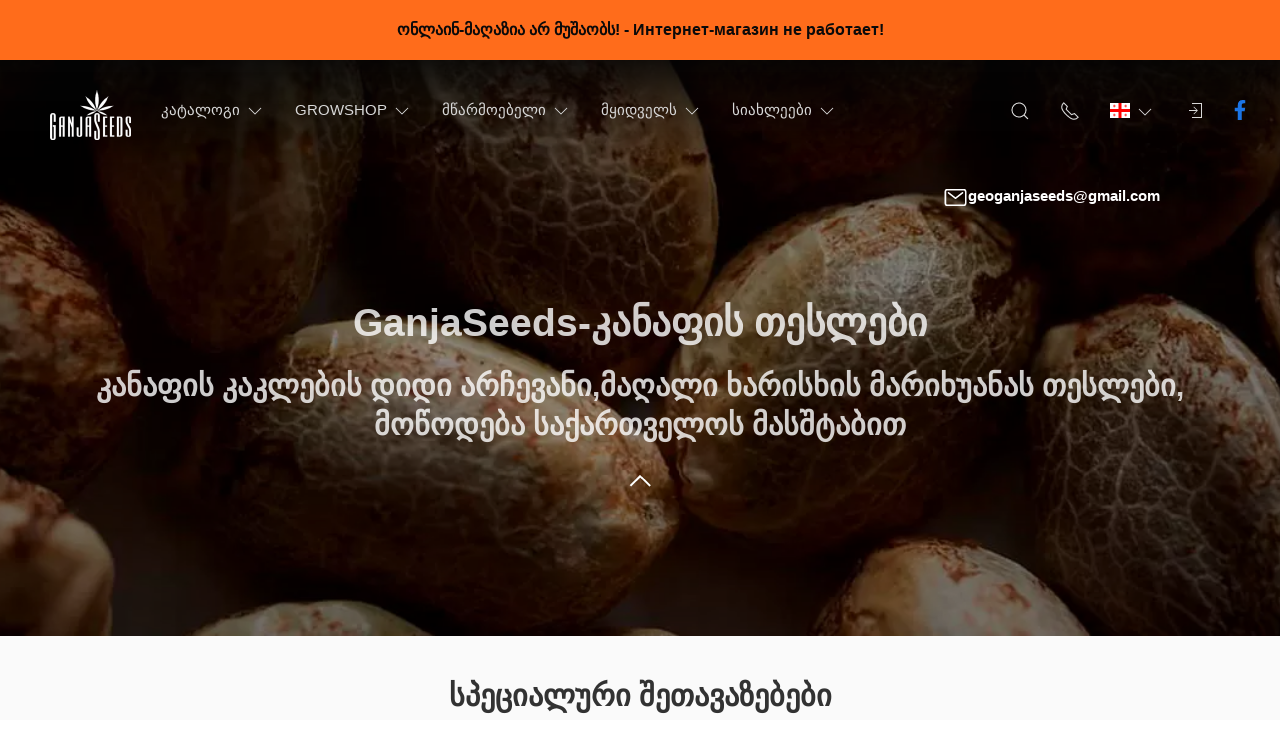

--- FILE ---
content_type: text/html; charset=utf-8
request_url: https://ganjaseeds.ge/?utm_source=ganjateam&utm_medium=baner&utm_campaign=ganjateam_slider
body_size: 48538
content:
<!DOCTYPE html>
<html lang="ka-GE" class="shop app-shop theme-id-speed action-default"><head ><meta http-equiv="Content-Type" content="text/html; charset=utf-8"/><meta name="viewport" content="width=device-width, initial-scale=1" /><meta http-equiv="x-ua-compatible" content="IE=edge"><meta property="og:image" content="https://ganjaseeds.ge/wa-data/public/shop/products/14/webp/data/public/site/themes/speed/img/user-logo-social.webp?v1630447766?v1.2.1.38"><!-- MADE BY WEBERIA --><title>GanjaSeeds მარიხუანას კაკლების ყიდვა საქართველოში, კანაფის კაკლების გაყიდვა</title><meta name="keywords" content="კანაფის კაკლების ყიდვა, მარიხუანას კაკლების ყიდვა, კანაბისის კაკლების ყიდვა, კანაბისი, კაკალი, ყიდვა, მიწოდება ფოსტით, ნაღდი ფულით გადახდა, მისაღები ფასები" /><meta name="description" content="კანაფის კაკლების მააზია. ელიტარული კანაფის კაკლების ყიდვა საქართველოში ცალობით   და ბითუმად, მიწოდებით. GanjaSeeds-ის საუკეთესო ჯიშების   კანაბისის ყიდვა." /><!-- START PRELOAD theme css and jquery --><link href="/wa-data/public/site/themes/speed/theme-default.min.css?v1.2.1.38" rel="preload" as="style" /><link href="/wa-data/public/site/themes/speed/scripts.jquery.min.js?v1.11.1" rel="preload" as="script" /><!-- END PRELOAD theme css and jquery --><!-- START IMPORTANT THEME JS LIBRARY --><script src="/wa-data/public/site/themes/speed/scripts.uikit.min.js?v3.5.9.1.2.1.38" defer async type="cfd06c29d180b4d196185870-text/javascript"></script><!-- END IMPORTANT THEME JS LIBRARY --><!-- START THEME CSS --><link href="/wa-data/public/site/themes/speed/theme-default.min.css?v1.2.1.38" rel="stylesheet" type="text/css" /><!-- END THEME CSS --><!-- START THEME JS --><!-- jquery 1.11.1 + jquery-migrate 1.2.1 + cookie--><script src="/wa-data/public/site/themes/speed/scripts.jquery.min.js?v1.11.1" type="cfd06c29d180b4d196185870-text/javascript"></script><!-- retina.js?v2.1.2 + lazysizes.js?v5.2.2 + theme scripts --><script src="/wa-data/public/site/themes/speed/scripts.theme.min.js?v1.2.1.38" defer async type="cfd06c29d180b4d196185870-text/javascript"></script><!-- END THEME JS --><script type="cfd06c29d180b4d196185870-text/javascript">var langLoading = 'Загрузка...';var langError = 'An error has occurred. Check the page directly.';var langImg = 'Изображение';var langOf = 'of';var langPrev ='Previous';var langNext ='Next';var langClose ='Закрыть';var langImgError ='This image failed to load.';var ajax_error_not_connect = 'Not connect.\nOnly your domain.';var ajax_error_404 = 'Error 404. Page not found.';var ajax_error_timeout = 'Time out error.';var ajax_error_500 = 'Error 500. Internal Server Error.';var ajax_error_abort = 'Ajax request aborted.';var ajax_error_uncaught = 'Uncaught Error.\n';</script><!-- START Shop –> head.html --><script type="cfd06c29d180b4d196185870-text/javascript">$.cookie('products_per_page', '28', { expires: 30, path: '/'});</script><script type="cfd06c29d180b4d196185870-text/javascript">function stepperInit(that){$(that).not('.binded').inputStepper({dataAttributeIncrease: 'increase',dataAttributeDecrease: 'decrease',classNameDisabled: 'is-disabled uk-disabled'}).addClass('binded');};var stepperFired = false;$(document).one('scroll mouseenter touchstart', function () {if (stepperFired === false) {stepperFired = true;$.getScript( "/wa-data/public/site/themes/speed/theme_plugins/jquery.input-stepper.min.js?v=1.2.1.38" ).done(function(){$(document).trigger('stepperLoaded');stepperInit('.input-stepper');});}});$(document).on('trigger_product_modal_show', function () {stepperInit('.input-stepper');dragscroll.reset();});function lt_images_gallery(that) {var my_image;var img_src;var img_src_2x;$(that).unbind('mouseenter');$(that).on('mouseenter', function(event) {$(this).addClass('uk-active').siblings().removeClass('uk-active');my_image = $(this).parents('.product-card-li').find('.lt-main-img');img_src = $(this).data('src');img_src_2x = $(this).data('src-2x');my_image.removeAttr('width').removeAttr('height').removeClass('lazyloaded').attr('src', img_src).attr('srcset', img_src + ', ' + img_src_2x + ' 2x');/*console.log(img_src);*/});};function productsQuickView(that){$(that).not('.binded').each(function(index, el) {$(this).addClass('binded');$(this).on('click', function(event) {var b = $(this);if (b.attr('href')) {var q = $('#quick');var c = q.find('.cart');var f = b.data('full-url');b.find('.uk-spinner').toggleClass('uk-hidden');c.load(b.attr('href'), function () {b.find('.uk-spinner').toggleClass('uk-hidden');c.find('.features-holder').load(f + ' .features-holder');if (b.parents('.addtocart').find('.item-qty input').length) {var itemQty = b.parents('.addtocart').find('.item-qty input').val();if (c.find('.item-qty input').length) {c.find('.item-qty input').val(itemQty);}}UIkit.modal(q).show();$(document).trigger('trigger_product_modal_show');UIkit.util.on(q, 'hidden', function (event) {if (event.target.getAttribute('data-modal') == 'modal') {$(document).trigger('trigger_product_modal_hide');};});if (b.parents('.uk-slideshow-items').length || b.parents('.owl-carousel').length || b.parents('.dont-scroll').length) {$('.quick-arrow, .quick-arrow-message').remove();q.addClass('dont-scroll');}});}return false;});});};$(document).ready(function () {lt_images_gallery('.lt-images-gallery-item');productsQuickView('.user-lists-buttons .quickview-button');});function productLoadFn(that){var stepper = $(that).parents('li').find('.input-stepper');stepperInit(stepper);var lt_image_gallery_item = $(that).parents('.product-card').find('.lt-images-gallery-item');lt_images_gallery(lt_image_gallery_item);var quickview_button = $(that).parents('.product-card').find('.quickview-button');productsQuickView(quickview_button);};</script><!-- END Shop –> head.html -->
<!-- START $wa->head() --><meta property="og:title" content="GanjaSeeds საქართველო მარიხუანას კაკლების ყიდვა" />
<meta property="og:image" content="GanjaSeeds საქართველო მარიხუანას კაკლების ყიდვა" />
<meta property="og:video" content="GanjaSeeds საქართველო მარიხუანას კაკლების ყიდვა" />
<meta property="og:description" content="კანაფის კაკლების მააზია. ელიტარული კანაფის კაკლების ყიდვა საქართველოში ცალობით   და ბითუმად, მიწოდებით. GanjaSeeds-ის საუკეთესო ჯიშების   კანაბისის ყიდვა." />
<meta property="og:type" content="website" />
<meta property="og:url" content="https://ganjaseeds.ge/" />
<!-- END $wa->head() --><!-- START $wa->js() --><!-- END $wa->js() --><link rel="canonical" href="https://ganjaseeds.ge/">    <link href="https://ganjaseeds.ge" rel="alternate" hreflang="ka-GE" />
    <link href="https://ganjaseeds.org" rel="alternate" hreflang="ru-UA" />
    <link href="https://ganjaseeds.org/ua" rel="alternate" hreflang="uk-UA" />
    




    
    

        


    <!-- START head.css.html --><!-- START head.css.fonts.html --><style>html,.uk-navbar-item,.uk-navbar-nav>li>a,.uk-navbar-toggle {font-family: Arial, "Helvetica Neue", Helvetica, sans-serif;}html {font-size:15px;}h1, .uk-h1,h2, .uk-h2,h3, .uk-h3,h4, .uk-h4,h5, .uk-h5,h6, .uk-h6,.uk-heading-small,.uk-heading-medium,.uk-heading-large,.uk-heading-xlarge,.uk-heading-2xlarge {font-family: Arial, "Helvetica Neue", Helvetica, sans-serif;font-weight:bold;}.uk-logo {font-family: "Arial Black", "Arial Bold", Gadget, sans-serif !important;}.uk-logo {text-transform: none !important;line-height: 1;font-weight: bold;font-style: italic;text-transform: uppercase !important;}.uk-navbar-container.top .uk-logo {color: #FFFFFF;font-size:24px;}.footer-logo .uk-logo,.footer-logo .uk-logo:hover {color: #171717;font-size: 32px;}.compare-at-price {position:relative;font-size: 0.8em;}.compare-at-price::after{content:'';position:absolute;left:0;top:50%;width:100%;height:1px;background-color:#ef506e;}</style><!-- END head.css.fonts.html -->
<meta name="theme-color" content="#040404"><meta name="msapplication-navbutton-color" content="#040404"><meta name="apple-mobile-web-app-status-bar-style" content="#040404"><style>.uk-notification,.notification{top: 110px;text-align:center;}.uk-notification-bottom-center,.uk-notification-bottom-left,.uk-notification-bottom-right,.notification-bottom-center,.notification-bottom-left,.notification-bottom-right {top: auto;}.uk-navbar-container.top,.uk-navbar-container.search {background: #040404;transition: all .3s ease;}.uk-navbar-container.top:not(.uk-active) {background: -moz-linear-gradient(top,  rgba(4,4,4,0.85) 0%, rgba(4,4,4,0) 100%);background: -webkit-linear-gradient(top,  rgba(4,4,4,0.85) 0%,rgba(4,4,4,0) 100%);background: linear-gradient(to bottom,  rgba(4,4,4,0.85) 0%,rgba(4,4,4,0) 100%);}.uk-navbar-container.top.uk-sticky-fixed.uk-active {-webkit-box-shadow: 0 2px 8px rgba(0, 0, 0, 0.08);box-shadow: 0 2px 8px rgba(0, 0, 0, 0.08);}.uk-navbar-container.top .uk-dropdown,.uk-navbar-container.top.uk-sticky-fixed.uk-active {background: #040404;}.uk-navbar-container.top .navbar-top .uk-navbar-item,.uk-navbar-container.top .navbar-top .uk-navbar-nav>li>a,.uk-navbar-container.top .navbar-top .uk-navbar-nav>li.uk-active>a:hover {transition: all .1s ease;border-top: 3px solid transparent;border-bottom: 3px solid transparent;}.uk-navbar-container.top .navbar-top .uk-navbar-nav>li:hover>a,.uk-navbar-container.top .navbar-top .uk-navbar-nav>li>a.uk-open {border-bottom-color:#1e87f0;}.uk-navbar-container.top .uk-dropdown .wa-print-tree-mega>.uk-nav-sub>a,.uk-navbar-container.top .wa-print-tree-mega>li>a,.uk-navbar-container.top .uk-navbar-dropdown-nav .uk-nav-sub a,.uk-navbar-container.top .menu-v li a,.uk-navbar-container.top .uk-dropdown-nav>li>a,.uk-navbar-container.top .uk-navbar-nav>li>a:not(.uk-logo),.uk-navbar-container.top .uk-button-text,.uk-navbar-container.top .uk-navbar-dropdown-nav>li>a,.uk-navbar-container.top .uk-navbar-item,.uk-navbar-container.search .uk-search-input,.uk-navbar-container.search .uk-search .uk-search-icon,.uk-navbar-container.search a,.uk-navbar-container.top .uk-navbar-item .uk-search-navbar button i {color: #d8d8d8;}.uk-navbar-container.top .uk-dropdown .wa-print-tree-mega>.uk-nav-sub>a:hover,.uk-navbar-container.top .wa-print-tree-mega>li>a:hover,.uk-navbar-container.top .uk-navbar-dropdown-nav .uk-nav-sub a:hover,.uk-navbar-container.top .menu-v li a:hover,.uk-navbar-container.top .uk-dropdown-nav>li:hover>a,.uk-navbar-container.top .uk-navbar-nav>li:hover>a:not(.uk-logo),.uk-navbar-container.top .uk-navbar-nav>li.uk-active>a:not(.uk-logo),.uk-navbar-container.top .uk-button-text:hover,.uk-navbar-container.top .uk-navbar-dropdown-nav>li:hover>a,.uk-navbar-container.top .uk-navbar-item:hover,.uk-navbar-container.search .uk-search .uk-search-icon:hover,.uk-navbar-container.search a:hover,.uk-navbar-container.top .uk-dropdown .wa-print-tree-mega>.uk-nav-sub>a:active,.uk-navbar-container.top .wa-print-tree-mega>li>a:active,.uk-navbar-container.top .uk-navbar-dropdown-nav .uk-nav-sub a:active,.uk-navbar-container.top .menu-v li a:active,.uk-navbar-container.top .uk-dropdown-nav>li:active>a,.uk-navbar-container.top .uk-navbar-nav>li:active>a:not(.uk-logo),.uk-navbar-container.top .uk-button-text:active,.uk-navbar-container.top .uk-navbar-dropdown-nav>li>a:active,.uk-navbar-container.top .uk-navbar-item:active,.uk-navbar-container.top .uk-dropdown .wa-print-tree-mega>.uk-nav-sub>a.uk-active,.uk-navbar-container.top .wa-print-tree-mega li.selected>a,.uk-navbar-container.top .wa-print-tree-mega li.uk-nav-sub.selected>a,.uk-navbar-container.top .uk-navbar-dropdown-nav .uk-nav-sub a.uk-active,.uk-navbar-container.top .menu-v li.uk-active a,.uk-navbar-container.top .uk-dropdown-nav>li.uk-active>a,.uk-navbar-container.top .uk-navbar-nav>li.uk-active>a:not(.uk-logo),.uk-navbar-container.top .uk-button-text.uk-active,.uk-navbar-container.top .uk-navbar-dropdown-nav>li.uk-active>a,.uk-navbar-container.top .uk-navbar-item.uk-active,.uk-navbar-container.top .uk-dropdown .wa-print-tree-mega>.uk-nav-sub>a.uk-open,.uk-navbar-container.top .uk-navbar-dropdown-nav .uk-nav-sub a.uk-open,.uk-navbar-container.top .uk-dropdown-nav>li>a.uk-open,.uk-navbar-container.top .uk-navbar-nav>li>a.uk-open:not(.uk-logo),.uk-navbar-container.top .uk-navbar-item .uk-search-navbar button:hover i,.uk-navbar-container.top .uk-navbar-item .uk-search-navbar button:active i {color:#ffffff;}.uk-navbar-container.top .uk-dropdown-nav .uk-nav-divider,.uk-navbar-container.top .menu-v li a:before,.uk-navbar-container.top .uk-button-text:before {border-color: #ffffff;}.uk-navbar-container.top ul li li.uk-active > a,.uk-navbar-container.top ul li.selected > a {text-decoration: underline;}.uk-navbar-container.top .navbar-top .uk-navbar-nav>li>a.uk-logo,.uk-navbar-container.top .navbar-top .uk-navbar-nav>li:hover>a.uk-logo {border-color:transparent;}.uk-navbar-container.top .uk-navbar-nav > li:nth-child(n+10) {display:none;}@media (max-width:959px) {.uk-nav-default,.footer-menu .uk-subnav>*>:first-child {font-size:1rem;}.navbar-cart-wrapper.uk-padding,.navbar-cart-wrapper .uk-padding,.totop-wrapper.uk-padding,.totop-wrapper .uk-padding{padding-left:20px;padding-right:20px;}}.navbar-cart-wrapper {width:auto !important;}.navbar-cart-wrapper .uk-badge.cart-count {background:#1e87f0;color:#ffffff;}.cart-circle,.user-lists-circle {background: #ececec;}.cart-circle i {color: #222222;}.navbar-top .uk-navbar-item,.navbar-top .uk-navbar-nav>li>a,.navbar-top .uk-navbar-toggle {min-height: 100px;}/* END TOP NAVBAR *//* NOTE: ACCENT COLOR */a,.uk-link,a.uk-link-heading:hover,.uk-link-heading a:hover,.uk-link-toggle:hover .uk-link-heading,.uk-link-toggle:focus .uk-link-heading,.uk-list-primary > ::before,.uk-button-link,.uk-text-primary,.quickview-wrapper:hover,.backend-wrapper:hover{color: #63a943;}a:hover,.uk-link:hover,.uk-link-toggle:hover .uk-link,.uk-link-toggle:focus .uk-link,.uk-button-link:hover,.uk-button-link:focus {color: rgb(114,184,82);}.options .uk-button-default {border-color: rgba(0,0,0,.1);}.uk-input:focus,.uk-select:focus,.uk-textarea:focus,input[type=text]:not(.not):focus,input[type=email]:not(.not):focus,input[type=search]:not(.not):focus,input[type=password]:not(.not):focus,input[type=number]:not(.not):focus,input[type=tel]:not(.not):focus,input[type=phone]:not(.not):focus,select:not(.not):focus,textarea:not(.not):focus,.uk-radio:focus,.uk-checkbox:focus,input[type=radio]:focus,input[type=checkbox]:focus,.uk-tab > .uk-active > a,.uk-thumbnav > .uk-active > *,.uk-border.uk-active,.uk-border-light.uk-border.uk-active,.uk-border-light .uk-border.uk-active,.uk-border-light .uk-border-top.uk-active,.uk-border-light .uk-border-bottom.uk-active,.options .uk-button-default:active,.options .uk-button-default:hover,.options .uk-button-default.uk-active,.active-border.uk-button-default.uk-active,.uk-border-active.uk-active {border-color: #63a943;}.uk-radio:checked,.uk-checkbox:checked,.uk-checkbox:indeterminate,input[type=radio]:checked,input[type=checkbox]:checked,input[type=checkbox]:indeterminate,.uk-radio:checked:focus,.uk-checkbox:checked:focus,.uk-checkbox:indeterminate:focus,input[type=radio]:checked:focus,input[type=checkbox]:checked:focus,input[type=checkbox]:indeterminate:focus {background-color: #63a943;}.uk-progress::-webkit-progress-value {background-color: #63a943;}.uk-progress::-moz-progress-bar {background-color: #63a943;}.uk-progress::-ms-fill {background-color: #63a943;}.uk-label,.badge {background: #63a943;}.uk-border.uk-active,.uk-border-top.uk-active,.uk-border-bottom.uk-active {border-color: #63a943;}.filters .slider .ui-slider-horizontal .ui-widget-header,.filters .slider .ui-widget-content .ui-state-default {background:#63a943;}.rating-distribution .bar.with-count + .bar-count,.uk-subnav-pill > .uk-active > a,body .uk-badge,::selection {background-color: #63a943;color: rgba(255,255,255,0.8);}body .uk-badge {border: 1px solid rgba(0,0,0,.1);}/* NOTE: INDEX-TOP-BANNER */.uk-navbar-container.index-top-banner{background: #ff6c1b;transition: all .3s ease;}.uk-navbar-container.index-top-banner .uk-dropdown-nav>li>a,.uk-navbar-container.index-top-banner .uk-navbar-nav>li>a:not(.uk-logo),.uk-navbar-container.index-top-banner .uk-button-text,.uk-navbar-container.index-top-banner .uk-navbar-dropdown-nav>li>a,.uk-navbar-container.index-top-banner .uk-navbar-item,.uk-navbar-container.index-top-banner .uk-navbar-item a {color: #0b0a0a;}.uk-navbar-container.index-top-banner .menu-v li:hover a,.uk-navbar-container.index-top-banner .uk-dropdown-nav>li:hover>a,.uk-navbar-container.index-top-banner .uk-navbar-nav>li:hover>a:not(.uk-logo),.uk-navbar-container.index-top-banner .uk-button-text:hover,.uk-navbar-container.index-top-banner .uk-navbar-dropdown-nav>li>a:hover,.uk-navbar-container.index-top-banner .uk-navbar-item a:hover {color:#ffffff;}.index-top-banner-wrapper .uk-navbar-item {min-height: 60px;}.index-top-banner-content {-webkit-box-pack: center;-ms-flex-pack: center;justify-content: center;text-align:center;}.index-top-banner-content .uk-h1, .index-top-banner-content h1,.index-top-banner-content .uk-h2, .index-top-banner-content h2,.index-top-banner-content .uk-h3, .index-top-banner-content h3,.index-top-banner-content .uk-h4, .index-top-banner-content h4,.index-top-banner-content .uk-h5, .index-top-banner-content h5,.index-top-banner-content .uk-h6, .index-top-banner-content h6,.index-top-banner-content .uk-heading-2xlarge,.index-top-banner-content .uk-heading-large,.index-top-banner-content .uk-heading-medium,.index-top-banner-content .uk-heading-small,.index-top-banner-content .uk-heading-xlarge {margin:0;padding:0;color: #0b0a0a;}/* NOTE: UK-CONTAINER *//* END UK-CONTAINER *//* NOTE: OFFCANVAS */.uk-offcanvas .uk-nav-sub.uk-nav-sub-p-0 {padding-top: 0;padding-left: 0;}.uk-offcanvas .selected > a {text-decoration: underline;}.uk-offcanvas .uk-nav-parent-icon>.uk-parent>a {position:relative;padding-right:1.5em;}.uk-offcanvas .uk-nav-parent-icon>.uk-parent>a:after {float:none;position:absolute;right:0;top:5px;}/* END OFFCANVAS *//* NOTE: LAZYLOAD EFFECT */.blur-up {-webkit-filter: blur(5px);filter: blur(5px);}.blur-up:not([class*='uk-transition-scale']) {transition: filter 400ms, -webkit-filter 400ms;}.blur-up.lazyloaded {-webkit-filter: blur(0);filter: blur(0);}.fade-box .lazyload,.fade-box .lazyloading {opacity: 0;transition: opacity 400ms;}.fade-box img.lazyloaded {opacity: 1;}/* NOTE: HIDE CAPTCHA *//* .wa-invisible-recaptcha {display:none;} *//* NOTE: FOOTER */.svg-pay-logo {height: 18px;width: auto;margin: 0 2px;}.footer-grid .footer-about-column hr {margin-bottom: 0;}.footer-logo-vk:hover {background: #2787f5 !important;color:#fff !important;}.footer-logo-fb:hover {background: #3b5894 !important;color:#fff !important;}.footer-logo-ok:hover {background: #e77d07 !important;color:#fff !important;}.footer-logo-insta:hover {background: #c14995 !important;color:#fff !important;}.footer-logo-twit:hover {background: #15b3e5 !important;color:#fff !important;}.footer-logo-yout:hover {background: #f70100 !important;color:#fff !important;}.footer-logo-whapp:hover {background: #00e677 !important;color:#fff !important;}.footer-logo-vib:hover {background: #7e5cee !important;color:#fff !important;}.footer-logo-tg:hover {background: #36a1d4 !important;color:#fff !important;}.footer-logo-pinterest:hover {background: #e00023 !important;color:#fff !important;}.footer-grid .footer-account {position:relative;z-index:1;}/*jdiv {z-index: 960 !important;}*/.notification-pechenki {z-index: 990;}.notification-cart {z-index: 980;}.notification-pechenki .uk-notification-message {cursor: default;}.footer-work-hours .uk-table-small td,.footer-work-hours .uk-table-small th {padding-top: 4px;padding-bottom: 4px;}/* END FOOTER *//* NOTE: RADIUS */body .theme-buttons-border-radius,body .uk-lightbox-button,.wa-button.wa-submit-button.js-submit-order-button,.wa-button,.wa-submit [type=submit],.wa-button.wa-submit-button.js-submit-order-button,.wa-login-submit,#add-comment-button,.wa-button.js-submit-button,.wa-forgotpassword-button [type=submit],.wa-buttons-wrapper [type=submit] {border-radius:4px;}body .theme-img-border-radius {border-radius:4px;}#quick #product-core-image,#quick #product-core-image .theme-img-border-radius,#quick .video-container,#quick .youtube-thumbnail,#quick .videoWrapper {border-radius:0;}/* .lt-images-gallery-item:first-child {border-bottom-left-radius:4px;}.lt-images-gallery-item:last-child {border-bottom-right-radius:4px;} */body .theme-icon-border-radius [class^="icon"],body .theme-form-border-radius,body .theme-forms-border-radius,body .theme-forms-border-radius input[type=text],body .theme-forms-border-radius input[type=email],body .theme-forms-border-radius input[type=password],body .theme-forms-border-radius input[type=tel],body .theme-forms-border-radius input[type=phone],body .theme-forms-border-radius input[type=checkbox],body .theme-forms-border-radius textarea,body .theme-forms-border-radius select,body .wa-value input[type="checkbox"],body #comment-text,body .uk-checkbox,body .wa-input.js-coupon-code,html body .s-order-page input.wa-input,html body .s-order-page .wa-select,body .wa-order-dialog .wa-dialog-body,body .js-variants-select .wa-dropdown-toggle,.filters .f_color .f_value .icon16.color,.wa-button.js-use-coupon,body .js-service-field,body .js-variant-field,body .uk-tooltip {border-radius:4px;}body .uk-dropdown,.theme-dropdown-border-radius {border-radius:4px;}body .badge,body .uk-label{border-radius:4px;border: 1px solid rgba(0,0,0,.1);}body .uk-notification-message,body .theme-background-radius,.uk-modal-dialog,.uk-modal-dialog #cart-form-dialog {border-radius: 4px;}.uk-modal-header {border-top-right-radius:4px;border-top-left-radius:4px;}.uk-modal-footer {border-bottom-right-radius:4px;border-bottom-left-radius:4px;}/* NOTE: BORDER-WIDTH */.uk-thumbnav>*>* {border-width:2px;}.rating-distribution .bar,.rating-distribution .bar.with-count + .bar-count,.rating-distribution .bar .filling {border-radius: 50px;}.cart-circle.uk-border-circle,.cart-circle.uk-border-circle + div > .uk-badge.cart-count,.return-up.uk-border-circle,body .uk-lightbox-button {border-radius: 50%;}.cart-circle.uk-border-circle + div > .uk-badge.cart-count {border-radius:50px;}/* NOTE: BUTTON BG */@-moz-keyframes button_shine {100% {left: 200%;}}@-webkit-keyframes button_shine {100% {left: 200%;}}@-o-keyframes button_shine {100% {left: 200%;}}@keyframes button_shine {100% {left: 200%;}}/* NOTE: Button primary */#add-comment-button,.uk-button-primary,.wa-button.js-submit-button,.wa-button.wa-submit-button.js-submit-order-button,.wa-login-submit,.wa-submit [type=submit],.wa-forgotpassword-button [type=submit],.wa-buttons-wrapper [type=submit] {transition: all ease .5s;background: rgb(99,169,67);border-width: 2px;border-color: rgba(255,255,255,.15);color: rgba(255,255,255,.8);}#add-comment-button:focus,#add-comment-button:hover,.uk-button-primary:not([disabled]):focus,.uk-button-primary:not([disabled]):hover,.wa-button.js-submit-button:focus,.wa-button.js-submit-button:hover,.wa-button.wa-submit-button.js-submit-order-button:focus,.wa-button.wa-submit-button.js-submit-order-button:hover,.wa-login-submit:focus,.wa-login-submit:hover,.wa-submit [type=submit]:focus,.wa-submit [type=submit]:hover,.wa-forgotpassword-button [type=submit]:hover,.wa-buttons-wrapper [type=submit]:hover,.wa-forgotpassword-button [type=submit]:focus,.wa-buttons-wrapper [type=submit]:focus {background: rgb(119,189,87);border-color: rgba(255,255,255,.15);color: rgba(255,255,255,.8);}#add-comment-button.uk-active,#add-comment-button:active,.uk-button-primary:not([disabled]).uk-active,.uk-button-primary:not([disabled]):active,.wa-button.js-submit-button.uk-active,.wa-button.js-submit-button:active,.wa-button.wa-submit-button.js-submit-order-button.uk-active,.wa-button.wa-submit-button.js-submit-order-button:active,.wa-login-submit.uk-active,.wa-login-submit:active,.wa-submit [type=submit].uk-active,.wa-submit [type=submit]:active,.wa-forgotpassword-button [type=submit]:active,.wa-buttons-wrapper [type=submit]:active {background: rgb(139,209,107);border-color: rgba(255,255,255,.15);color: rgba(255,255,255,.8);}/* NOTE: Button secondary */.uk-button-secondary,[type=submit].gray,[type=submit].grey {transition: all ease .5s;background: rgb(34,34,34);border-width: 2px;border-color: rgba(255,255,255,.15);color: rgba(255,255,255,.8);}.uk-button-secondary:hover,[type=submit].gray:hover,[type=submit].grey:hover,.uk-button-secondary:focus,[type=submit].gray:focus,[type=submit].grey:focus {background: rgb(54,54,54);border-color: rgba(255,255,255,.15);color: rgba(255,255,255,.8);}.uk-button-secondary:active,.uk-button-secondary.uk-active,[type=submit].gray:active,[type=submit].grey:active {background: rgb(74,74,74);border-color: rgba(255,255,255,.15);color: rgba(255,255,255,.8);}/* NOTE: Button default */.uk-button-default {transition: all ease .5s;background:transparent;border-width: 2px;border-color: rgba(185,185,185);color: rgba(34,34,34,.8);}.uk-button-default:hover,.uk-button-default:focus {background:transparent;border-color: rgb(165,165,165);color: rgba(34,34,34,.8);}.uk-button-default:active,.uk-button-default.uk-active {background:transparent;border-color: rgb(145,145,145);color: rgba(34,34,34,.8);}/* START NOTE: CHECKOUT *//* END: CHECKOUT */#quick .uk-modal-footer {position:relative;}#quick .uk-modal-footer::after {content:'';position:absolute;top:-11px;left:0;height:10px;width:100%;background: -moz-linear-gradient(top,  rgba(0,0,0,0) 0%, rgba(0,0,0,0.07) 100%);background: -webkit-linear-gradient(top,  rgba(0,0,0,0) 0%,rgba(0,0,0,0.07) 100%);background: linear-gradient(to bottom,  rgba(0,0,0,0) 0%,rgba(0,0,0,0.07) 100%);filter: progid:DXImageTransform.Microsoft.gradient( startColorstr='#00000000', endColorstr='#12000000',GradientType=0 );}/* START NOTE: CART Preview */#offcanvas-preview .cart-preview-header {padding: 0 20px;}#offcanvas-preview .cart-footer,.checkout .cart-footer{position:relative;padding:20px 20px;}#offcanvas-preview .cart-footer::after,.checkout .cart-footer::after {content:'';position:absolute;top:-11px;left:0;height:10px;width:100%;background: -moz-linear-gradient(top,  rgba(0,0,0,0) 0%, rgba(0,0,0,0.07) 100%);background: -webkit-linear-gradient(top,  rgba(0,0,0,0) 0%,rgba(0,0,0,0.07) 100%);background: linear-gradient(to bottom,  rgba(0,0,0,0) 0%,rgba(0,0,0,0.07) 100%);filter: progid:DXImageTransform.Microsoft.gradient( startColorstr='#00000000', endColorstr='#12000000',GradientType=0 );}#offcanvas-preview .row,.checkout .row {padding:20px;}.checkout .cart-preview .uk-overflow-auto {height: 60vh !important;height: calc(100vh - 300px) !important;}/*.checkout .cart-preview .uk-overflow-auto {height: auto !important;overflow:visible;}.checkout .cart-preview-wrapper.uk-sticky {position:relative !important;top:auto !important;width:auto !important;} *//* END CART Preview *//* START NOTE: ICONS */.param-icon {display:none;}.ruble {display: inline-block;position: relative;visibility: hidden;}.ruble::before {position: absolute;content: "\20BD";visibility: visible;}/* END ICONS */.uk-comment-list.uk-margin-medium-top {margin-bottom:0;}.nojs-only {display:none;}.uk-grid-margined {margin-top:-40px;}.uk-grid-small.uk-grid-margined {margin-top:-15px;}.home-promos-mosaic-grid .card-promo-title {font-size:1.8vw !important;margin-bottom:0;}.home-promos-mosaic-grid .card-promo-body {font-size:1.2vw !important;margin-top:0.5vw;}@media (max-width: 767px) {.home-promos-mosaic-grid .card-promo-title {font-size:3vw !important;}.home-promos-mosaic-grid .card-promo-body {font-size:2vw !important;}.uk-grid-margined {margin-top:-10px;}.uk-grid.uk-grid-default,.uk-grid.uk-grid-small {margin-left:-10px;}.uk-grid.uk-grid-default > *,.uk-grid.uk-grid-small > * {padding-left:10px;}.uk-grid.uk-grid-default > .uk-grid-margin,.uk-grid.uk-grid-small > .uk-grid-margin {margin-top:10px;}}/* NOTE: SHOP ONLY */.not-available {opacity:0.7;}/* NOTE: PRODCUTC CARD HEIGHT */.product-card-image-block-height {height: 250px;}.product-card-image-block-height .img_mode_full_height img {max-height: 250px;}@media (min-width: 640px) {.product-card-image-block-height {height: 450px;}.product-card-image-block-height .img_mode_full_height img {max-height: 450px;}}@media (min-width: 960px) {.product-card-image-block-height {height: 300px;}.product-card-image-block-height .img_mode_full_height img {max-height: 300px;}}@media (min-width: 1200px) {.product-card-image-block-height {height: 300px;}.product-card-image-block-height .img_mode_full_height img {max-height: 300px;}}/* NOTE: BADGES */body .badge {box-shadow: 0 5px 15px rgba(0,0,0,0.08);}body .badge.new {background:#32d297;color:#ffffff;}body .badge.bestseller {background:#ffff02;color:#000000;}body .badge.low-price {background:#ef506e;color:#ffffff;}body .badge.economy-percent {background:#ef506e;color:#ffffff;}body .badge.economy-price {background:#ffff02;color:#000000;}/* NOTE: HOME PROMO CARDS */.home-promo-height {height: 250px;}@media (min-width: 640px) {.home-promo-height {height: 450px;}}@media (min-width: 960px) {.home-promo-height {height: 300px;}}@media (min-width: 1200px) {.home-promo-height {height: 300px;}}/* END SHOP ONLY */@media screen and (-ms-high-contrast: active), (-ms-high-contrast: none) {.img_mode_cover img {height:auto;}.navbar-top .uk-navbar-item,.navbar-top .uk-navbar-nav > li > a,.navbar-top .uk-navbar-toggle {height: 100px;}.uk-button {height:45px;}.uk-button-small,.footer-phone,.footer-mail,.footer-mail,.footer-work-hours,.footer-address{height:30px;}.vcard .uk-flex span svg {display:none;}.ie-notification[hidden] {display:block !important;}.ruble {-webkit-backface-visibility: hidden;-moz-backface-visibility: hidden;-o-backface-visibility: hidden;backface-visibility: hidden;}.ruble::before {-webkit-backface-visibility: visible;-moz-backface-visibility: visible;-o-backface-visibility: visible;backface-visibility: visible;}}.fav-empty,.compare-empty,.quickview-wrapper,.backend-wrapper {transition:all ease .3s;}.fav-empty:hover {color:#ef506e;}.compare-empty:hover {color:#32d298;}.banner-content [class*="uk-margin"]:last-of-type {margin-bottom:0 !important;}.product-card,#product-core-image {-webkit-user-select: none;-khtml-user-select: none;-moz-user-select: none;-o-user-select: none;user-select: none;}</style><noscript><style>.js-only,.uk-nav-parent-icon>.uk-parent>a:after { display:none !important; }.offcanvas-nojs-toggler { cursor: pointer; }[type="checkbox"].offcanvas-nojs + .uk-offcanvas {display:block;}[type="checkbox"].offcanvas-nojs + .uk-offcanvas .uk-offcanvas-bar {-webkit-transition: left 0.3s ease-out;-o-transition: left 0.3s ease-out;transition: left 0.3s ease-out;}[type="checkbox"].offcanvas-nojs:checked + .uk-offcanvas .uk-offcanvas-bar {left:0;}.offcanvas-hidden-tags,.visible-nojs,.nojs-visible {display:block !important;}.nojs-only {display:inherit;}.action-product .product-tabs-content > li:not(.uk-active) {display:block;margin-bottom: 40px;}</style></noscript><!-- END head.css.html -->
<!--[if lt IE 9]><script>document.createElement('header');document.createElement('nav');document.createElement('section');document.createElement('article');document.createElement('aside');document.createElement('footer');document.createElement('figure');document.createElement('hgroup');document.createElement('menu');</script><![endif]--><link rel="shortcut icon" href="/favicon.ico"/><!-- rss --><link rel="alternate" type="application/rss+xml" title="GanjaSeeds" href="https://ganjaseeds.ge/interesting/rss/">                                                                        <!-- Google Tag Manager -->
                                                                        <script type="cfd06c29d180b4d196185870-text/javascript">(function(w,d,s,l,i){w[l]=w[l]||[];w[l].push({'gtm.start':
                                                                        new Date().getTime(),event:'gtm.js'});var f=d.getElementsByTagName(s)[0],
                                                                        j=d.createElement(s),dl=l!='dataLayer'?'&l='+l:'';j.async=true;j.src=
                                                                        'https://www.googletagmanager.com/gtm.js?id='+i+dl;f.parentNode.insertBefore(j,f);
                                                                        })(window,document,'script','dataLayer','GTM-MMRMMRS');</script>
                                                                        <!-- End Google Tag Manager -->
</head><body><!-- Google Tag Manager (noscript) --><noscript><iframe src="https://www.googletagmanager.com/ns.html?id=GTM-MMRMMRS"height="0" width="0" style="display:none;visibility:hidden"></iframe></noscript><!-- End Google Tag Manager (noscript) --><div class="page-wrapper"><!-- START index.top-banner.html --><div class="uk-position-relative index-top-banner-wrapper" style="z-index:990;"><nav class="uk-navbar-container index-top-banner"><div class="uk-container"><div class="uk-navbar-center"><div class="uk-navbar-item uk-width-expand uk-padding-remove-horizontal index-top-banner-content"><div class="uk-h5"><span>ონლაინ-მაღაზია არ მუშაობს!</span> - <span>Интернет-магазин не работает!</span></div></div></div></div></nav></div><!-- END index.top-banner.html -->
<!-- START navbar.html --><div class="uk-position-relative"><!-- START navbar.search.html --><div class="navbar-top-search-wrapper uk-position-fixed uk-width-1-1" style="z-index:990;top:0;" hidden><div class="uk-navbar-container search uk-light"><div class="uk-container"><div class="uk-navbar uk-position-relative navbar-top navbar-search-html"><div class="uk-navbar-item uk-width-expand"><!-- START block.search.html --><form autocomplete="off" method="get" action="/search/" class="search uk-search uk-search-navbar uk-width-1-1"><div class="uk-inline uk-width-1-1"><button type="submit" class="not uk-search-icon-flip uk-icon uk-search-icon" aria-label="Поиск"><i class="search-icon"><svg width="20" height="20" viewBox="0 0 20 20" xmlns="http://www.w3.org/2000/svg" data-svg="search"><circle fill="none" stroke="currentColor" stroke-width="1.1" cx="9" cy="9" r="7"></circle><path fill="none" stroke="currentColor" stroke-width="1.1" d="M14,14 L18,18 L14,14 Z"></path></svg></i><i class="search-spinner uk-hidden"><span data-uk-spinner="ratio:0.6"></span></i></button><input  autofocus class="theme-form-border-radius uk-input not search  live-search" data-list="live" data-symbols="3" data-container=".result-search" type="search" name="query"  placeholder="პროდუქტის ძებნა..."></div></form><script type="cfd06c29d180b4d196185870-text/javascript">$(function(){$(".live-search").keyup(function(){var self = $(this);var query = self.val();query = query.replace('#', "%23");var width = self.outerWidth();var pos = self.position();var list_type = self.attr('data-list');var query_symbols = self.attr('data-symbols');if (typeof query_symbols == 'undefined') {query_symbols = 3;}var list_container = self.attr('data-container');var link = self.parents('form').attr('action');link = link + '?query=' + query + '&' + list_type + '=1';var searchIcon = self.siblings('button').find('i');if (query.length >= query_symbols) {$(list_container).css('left', pos.left + 'px');searchIcon.toggleClass('uk-hidden');$.ajax({type: "POST",url: link,data: query,cache: false,success: function(response){$(list_container).find('.search-result-html').html(response);$(list_container).show();$('.navbar-top li > a').addClass('uk-disabled');$(list_container).addClass('result');searchIcon.toggleClass('uk-hidden');}});} else {$(list_container).hide();$('.navbar-top li > a').removeClass('uk-disabled');$(list_container).find('.search-result-html').empty();$(list_container).removeClass('result');}return false;});$(document).mouseup(function(e) {var container = $(".live-search");var list_container = container.attr('data-container');if (!container.is(e.target) && container.has(e.target).length === 0) {$(list_container).hide();$('.navbar-top li > a').removeClass('uk-disabled');}});$('.live-search').focus(function(event) {var container = $(".live-search");var list_container = container.attr('data-container');if ($(list_container).hasClass('result')) {$(list_container).show();$('.navbar-top li > a').addClass('uk-disabled');}});});</script><!-- END block.search.html -->
</div><div class="uk-navbar-item uk-width-auto"><a href="#" data-uk-toggle="target:.navbar-top-search-wrapper;animation:uk-animation-slide-top-small"><i data-uk-icon="close"></i></a></div></div></div></div></div><!-- END navbar.search.html --><div class="uk-position-relative" style="z-index:980;"><nav class="uk-navbar-container top" data-uk-sticky><div class="uk-container"><div class="uk-navbar navbar-top navbar-html"><div class="uk-navbar-left uk-width-expand"><ul class="uk-navbar-nav uk-width-expand"><!-- START navbar.logo.html --><li class="uk-flex-shrink uk-logo-holder"><a href="/" class="uk-logo"><img loading="lazy" src="/wa-data/public/shop/products/14/webp/data/public/site/themes/speed/img/logo.webp?v1621604872?v1.2.1.38" data-srcset="/wa-data/public/shop/products/14/webp/data/public/site/themes/speed/img/logo_retina.webp?v1628936333?v1.2.1.38 2x" class="js-only" data-uk-img alt="GanjaSeeds" style="max-height:100px;padding:10px 0px 0px 10px;width:91px;height60px"/><noscript><img src="/wa-data/public/shop/products/14/webp/data/public/site/themes/speed/img/logo.webp?v1621604872?v1.2.1.38" alt="GanjaSeeds"  style="max-height:100px;padding:10px 0;"/></noscript></a></li><!-- END navbar.logo.html --><!-- Site theme –> templates –> navbar.catalog.html --><!-- START navbar.catalog.html -->  <li class="not-active uk-visible@m"><a href="/">კატალოგი<i class="nav-icon pl-5 flip-v"><svg width="20" height="20" viewBox="0 0 20 20" xmlns="http://www.w3.org/2000/svg" data-svg="chevron-down"><polyline fill="none" stroke="currentColor" stroke-width="1.03" points="16 7 10 13 4 7"></polyline></svg></i></a><div class="uk-dropdown uk-width-1-1" data-uk-dropdown="boundary:.navbar-html;boundary-align:true;offset:3;"><p class="uk-navbar uk-lightbox-toolbar">კანაბისის კაკალი<i class="nav-icon pl-5 flip-v"><svg width="20" height="20" viewBox="0 0 20 20" xmlns="http://www.w3.org/2000/svg" data-svg="chevron-down"><polyline fill="none" stroke="currentColor" stroke-width="1.03" points="16 7 10 13 4 7"></polyline></svg></i></p><ul class="uk-nav uk-navbar-dropdown-nav uk-grid uk-child-width-1-4@s uk-child-width-1-2@m uk-child-width-1-2@l uk-width-1-1"><li><a href="/fem/" class="uk-position-relative " title="მარიხუანას ფემინიზირებული კაკლები" style="white-space: nowrap;"><i class="uk-position-center-left-out mr-5 param-icon "></i>მარიხუანას ფემინიზირებული კაკლები</a></li><li><a href="/autofem/" class="uk-position-relative " title="ავტოყვავილებადი მარიხუანას კაკლები" style="white-space: nowrap;"><i class="uk-position-center-left-out mr-5 param-icon "></i>ავტოყვავილებადი მარიხუანას კაკლები</a></li><li><a href="/thc-high/" class="uk-position-relative " title="მარიხუანას ჯიშები THC-ს მაღალი შემცველობით" style="white-space: nowrap;"><i class="uk-position-center-left-out mr-5 param-icon "></i>მარიხუანას ჯიშები THC-ს მაღალი შემცველობით</a></li><li><a href="/thc-medium/" class="uk-position-relative " title="მარიხუანას ჯიშები THC-ს საშუალო შემცველობით" style="white-space: nowrap;"><i class="uk-position-center-left-out mr-5 param-icon "></i>მარიხუანას ჯიშები THC-ს საშუალო შემცველობით</a></li><li><a href="/thc-low/" class="uk-position-relative " title="მარიხუანას ჯიშები THC-ს დაბალი შემცველობით" style="white-space: nowrap;"><i class="uk-position-center-left-out mr-5 param-icon "></i>მარიხუანას ჯიშები THC-ს დაბალი შემცველობით</a></li><li><a href="/cbd-high/" class="uk-position-relative " title="მაღალი CBD-ს მქონე მარიხუანას ჯიშები" style="white-space: nowrap;"><i class="uk-position-center-left-out mr-5 param-icon "></i>მაღალი CBD-ს მქონე მარიხუანას ჯიშები</a></li><li><a href="/cbd-medium/" class="uk-position-relative " title="საშუალო CBD-ს მქონე მარიხუანას ჯიშები" style="white-space: nowrap;"><i class="uk-position-center-left-out mr-5 param-icon "></i>საშუალო CBD-ს მქონე მარიხუანას ჯიშები</a></li><li><a href="/cbd-low/" class="uk-position-relative " title="დაბალი CBD-ს მქონე მარიხუანას ჯიშები" style="white-space: nowrap;"><i class="uk-position-center-left-out mr-5 param-icon "></i>დაბალი CBD-ს მქონე მარიხუანას ჯიშები</a></li><li><a href="/indoor/ " class="uk-position-relative " title="Indoor" style="white-space: nowrap;"><i class="uk-position-center-left-out mr-5 param-icon "></i>Indoor</a></li><li><a href="/outdoor/" class="uk-position-relative " title="Outdoor" style="white-space: nowrap;"><i class="uk-position-center-left-out mr-5 param-icon "></i>Outdoor</a></li><li><a href="/for-begin/" class="uk-position-relative " title="დამწყებთათვის" style="white-space: nowrap;"><i class="uk-position-center-left-out mr-5 param-icon "></i>დამწყებთათვის</a></li><li><a href="/medickal-canabis/" class="uk-position-relative " title="სამედიცინო" style="white-space: nowrap;"><i class="uk-position-center-left-out mr-5 param-icon "></i>სამედიცინო</a></li><li><a href="/fast-version/" class="uk-position-relative " title="Fast Version" style="white-space: nowrap;"><i class="uk-position-center-left-out mr-5 param-icon "></i>Fast Version</a></li></ul><p class="uk-navbar uk-lightbox-toolbar"><a class="uk-position-relative" href="/price/" title="პრაისი" style="white-space: nowrap;">პრაისი</a></p></div></li><li class="not-active uk-visible@m"><a href="#">GrowShop<i class="nav-icon pl-5 flip-v"><svg width="20" height="20" viewBox="0 0 20 20" xmlns="http://www.w3.org/2000/svg" data-svg="chevron-down"><polyline fill="none" stroke="currentColor" stroke-width="1.03" points="16 7 10 13 4 7"></polyline></svg></i></a><div class="uk-dropdown uk-width-1-1" data-uk-dropdown="boundary:.navbar-html;boundary-align:true;offset:3;"><ul class="uk-nav uk-navbar-dropdown-nav uk-grid uk-child-width-1-4@s uk-child-width-1-5@m uk-child-width-1-4@l uk-width-1-1"><li><a href="/growshop/related-products/" class="uk-position-relative " title="დაკავშირებული პროდუქტები"><i class="uk-position-center-left-out mr-5 param-icon "></i>დაკავშირებული პროდუქტები</a></li><li><a href="/growshop/grow-boxes-sets/" class="uk-position-relative " title="გროუბოქსის კომპლექტები"><i class="uk-position-center-left-out mr-5 param-icon "></i>გროუბოქსის კომპლექტები</a></li><li><a href="/growshop/grouboks/" class="uk-position-relative " title="გროუბოქსები"><i class="uk-position-center-left-out mr-5 param-icon "></i>გროუბოქსები</a></li><li><a href="/growshop/biogumus_1/" class="uk-position-relative " title="ბიოჰუმუსი"><i class="uk-position-center-left-out mr-5 param-icon "></i>ბიოჰუმუსი</a></li><li><a href="/growshop/cannabis-supplement/" class="uk-position-relative " title="კანაბისის დამატებითი განათება"><i class="uk-position-center-left-out mr-5 param-icon "></i>კანაბისის დამატებითი განათება</a></li><li><a href="/growshop/led-phyto-lamps/" class="uk-position-relative " title="შუქდიოდური სანათები"><i class="uk-position-center-left-out mr-5 param-icon "></i>შუქდიოდური სანათები</a></li><li><a href="/growshop/led-phytolamps/" class="uk-position-relative " title="შუქდიოდური ფიტო ნათურები"><i class="uk-position-center-left-out mr-5 param-icon "></i>შუქდიოდური ფიტო ნათურები</a></li></ul></div></li><!-- END navbar.catalog.html -->
<!-- Site theme –> templates –> navbar.plugins.html --><!-- START navbar.plugins.html --><!-- plugin hook: 'frontend_nav' --><li class="uk-visible@m"><a href="#">მწარმოებელი <i class="nav-icon pl-5 flip-v"><svg width="20" height="20" viewBox="0 0 20 20" xmlns="http://www.w3.org/2000/svg" data-svg="chevron-down"><polyline fill="none" stroke="currentColor" stroke-width="1.03" points="16 7 10 13 4 7"></polyline></svg></i></a><div class="uk-dropdown uk-width-1-1" data-uk-dropdown="boundary:.navbar-html;boundary-align:true;offset:3;"><div class="uk-grid uk-grid-small uk-flex-center uk-flex-middle"  data-uk-grid><ul class="menu-v brands">
    <li >
        <a href="/brand/ganjaseeds/" title="GanjaSeeds">GanjaSeeds</a>
    </li>
    <li >
        <a href="/brand/ganjavip/" title="GanjaVIP">GanjaVIP</a>
    </li>
</ul>
</div></div></li><!-- END navbar.plugins.html --><!-- Site theme –> templates –> navbar.pages.html --><!-- START navbar.pages.html --><li class="not-active uk-visible@m"><a href="#">მყიდველს<i class="nav-icon pl-5 flip-v"><svg width="20" height="20" viewBox="0 0 20 20" xmlns="http://www.w3.org/2000/svg" data-svg="chevron-down"><polyline fill="none" stroke="currentColor" stroke-width="1.03" points="16 7 10 13 4 7"></polyline></svg></i></a><div class="uk-dropdown uk-width-1-1" data-uk-dropdown="boundary:.navbar-html;boundary-align:true;offset:3;"><ul class="uk-nav uk-navbar-dropdown-nav uk-grid uk-child-width-1-4@s uk-child-width-1-3@m uk-child-width-1-4@l uk-width-1-1"><li><a href="/law/" class="uk-position-relative " title="კანონი" style="white-space: nowrap;"><i class="uk-position-center-left-out mr-5 param-icon "></i>კანონი</a></li><li><a href="/about/" class="uk-position-relative " title="ჩვენს შესახებ" style="white-space: nowrap;"><i class="uk-position-center-left-out mr-5 param-icon "></i>ჩვენს შესახებ</a></li><li><a href="/agreement/" class="uk-position-relative " title="ხელშეკრულება" style="white-space: nowrap;"><i class="uk-position-center-left-out mr-5 param-icon "></i>ხელშეკრულება</a></li><li><a href="/groureport/" class="uk-position-relative " title="გროურეპორტი" style="white-space: nowrap;"><i class="uk-position-center-left-out mr-5 param-icon "></i>გროურეპორტი</a></li><li><a href="/shipmen-tracking/" class="uk-position-relative " title="თვალის მიდევნება" style="white-space: nowrap;"><i class="uk-position-center-left-out mr-5 param-icon "></i>თვალის მიდევნება</a></li><li><a href="/hydroponics/" class="uk-position-relative " title="ჰიდროპონიკა" style="white-space: nowrap;"><i class="uk-position-center-left-out mr-5 param-icon "></i>ჰიდროპონიკა</a></li><li><a href="/see-seeds-hemp/" class="uk-position-relative " title="მარიხუანის თესლები" style="white-space: nowrap;"><i class="uk-position-center-left-out mr-5 param-icon "></i>მარიხუანის თესლები</a></li><li><a href="/hemp-eden/" class="uk-position-relative " title="ჰემპ ედენი" style="white-space: nowrap;"><i class="uk-position-center-left-out mr-5 param-icon "></i>ჰემპ ედენი</a></li><li><a href="/hemp/" class="uk-position-relative " title="მარიხუანა" style="white-space: nowrap;"><i class="uk-position-center-left-out mr-5 param-icon "></i>მარიხუანა</a></li><li><a href="/likar-nark/" class="uk-position-relative " title="მარიხუანა – წამალი თუ ნარკოტიკი?" style="white-space: nowrap;"><i class="uk-position-center-left-out mr-5 param-icon "></i>მარიხუანა – წამალი თუ ნარკოტიკი?</a></li><li><a href="/sowing-seeds/" class="uk-position-relative " title="მარიხუანის თესლების აღმოცენება" style="white-space: nowrap;"><i class="uk-position-center-left-out mr-5 param-icon "></i>მარიხუანის თესლების აღმოცენება</a></li><li><a href="/best-prices/" class="uk-position-relative " title="თესლების ღირებულება" style="white-space: nowrap;"><i class="uk-position-center-left-out mr-5 param-icon "></i>თესლების ღირებულება</a></li><li><a href="/growing/" class="uk-position-relative " title="მარიხუანის გაზრდა" style="white-space: nowrap;"><i class="uk-position-center-left-out mr-5 param-icon "></i>მარიხუანის გაზრდა</a></li><li><a href="/help/" class="uk-position-relative " title="დახმარება" style="white-space: nowrap;"><i class="uk-position-center-left-out mr-5 param-icon "></i>დახმარება</a></li><li><a href="/cannabis-cultivation/" class="uk-position-relative " title="კანაბისის მოყვანა ანიდან ჰაემდე" style="white-space: nowrap;"><i class="uk-position-center-left-out mr-5 param-icon "></i>კანაბისის მოყვანა ანიდან ჰაემდე</a></li></ul></div></li><!-- END navbar.pages.html -->
<!-- Site theme –> templates –> navbar.blog-cats.html --><li class="js-only not-active"><a href="#">სიახლეები<i class="nav-icon pl-5 flip-v"><svg width="20" height="20" viewBox="0 0 20 20" xmlns="http://www.w3.org/2000/svg" data-svg="chevron-down"><polyline fill="none" stroke="currentColor" stroke-width="1.03" points="16 7 10 13 4 7"></polyline></svg></i></a><div class="uk-dropdown uk-width-1-2" data-uk-dropdown="pos:bottom-center;"><ul class="uk-nav uk-navbar-dropdown-nav uk-grid uk-child-width-1-4@s uk-child-width-1-2@m uk-child-width-1-2@l uk-width-1-1"><li><a href="/news/" class="uk-position-relative " title="სიახლეები - GanjaSeeds"><i class="uk-position-center-right-out mr-5 param-icon "></i>სიახლეები - GanjaSeeds</a></li><li><a href="/interesting/" class="uk-position-relative " title="საინტერესო"><i class="uk-position-center-right-out mr-5 param-icon "></i>საინტერესო</a></li><li><a href="https://ganjateam.com/" class="uk-position-relative " title="ბლოგი მარიხუანას მოშენებაზე "><i class="uk-position-center-right-out mr-5 param-icon "></i>ბლოგი მარიხუანას მოშენებაზე </a></li></ul></div></li></ul></div><div class="uk-navbar-right"><ul class="uk-navbar-nav"><!-- START navbar.search-button.html --><li class="not-active js-only "><a href="#" data-uk-toggle="target:.navbar-top-search-wrapper;animation:uk-animation-slide-top-small" aria-label="Open Search"><i><svg width="20" height="20" viewBox="0 0 20 20" xmlns="http://www.w3.org/2000/svg" data-svg="search"><circle fill="none" stroke="currentColor" stroke-width="1.1" cx="9" cy="9" r="7"></circle><path fill="none" stroke="currentColor" stroke-width="1.1" d="M14,14 L18,18 L14,14 Z"></path></svg></i></a></li><!-- END navbar.search-button.html -->
<!-- START navbar.phones-button.html --><li class="js-only"><a class="uk-navbar-toggle" data-uk-toggle="target: #offcanvas-phones" aria-label="Show contacts" href="#"><i><svg width="20" height="20" viewBox="0 0 20 20" xmlns="http://www.w3.org/2000/svg" data-svg="receiver"><path fill="none" stroke="currentColor" stroke-width="1.1" d="M6.189,13.611C8.134,15.525 11.097,18.239 13.867,18.257C16.47,18.275 18.2,16.241 18.2,16.241L14.509,12.551L11.539,13.639L6.189,8.29L7.313,5.355L3.76,1.8C3.76,1.8 1.732,3.537 1.7,6.092C1.667,8.809 4.347,11.738 6.189,13.611"></path></svg>
</i></a></li><li class="nojs-only uk-navbar-item"><noscript><label for="offcanvas-phones-control" class="offcanvas-nojs-toggler nojs-only" aria-label="Show contacts"><i><svg width="20" height="20" viewBox="0 0 20 20" xmlns="http://www.w3.org/2000/svg" data-svg="receiver"><path fill="none" stroke="currentColor" stroke-width="1.1" d="M6.189,13.611C8.134,15.525 11.097,18.239 13.867,18.257C16.47,18.275 18.2,16.241 18.2,16.241L14.509,12.551L11.539,13.639L6.189,8.29L7.313,5.355L3.76,1.8C3.76,1.8 1.732,3.537 1.7,6.092C1.667,8.809 4.347,11.738 6.189,13.611"></path></svg>
</i></label></noscript></li><!-- END navbar.phones-button.html --><!-- START navbar.language-button.html -->
<!-- Lag home -->
<li class="js-only not-active uk-visible@m">
	<a style="font-size:1.1rem;" aria-label="Язык">
		<svg width="20" fill="currentColor" xmlns="http://www.w3.org/2000/svg" id="flag-icon-css-ge" viewBox="0 0 640 480">
  <path fill="#fff" d="M0 0h640v480H0z"/>
  <path fill="red" d="M272 0h96v480h-96z"/>
  <path fill="red" d="M0 192h640v96H0z"/>
  <path style="mix-blend-mode:multiply" fill="red" fill-rule="evenodd" d="M146.8 373.1c1-16.8 4-31.1 4-31.1s-9.8 1-14.8 1c-4.9 0-14.8-1-14.8-1s3 14.3 4 31.2c-16.9-1-31.2-4-31.2-4s1 7.4 1 14.8-1 14.8-1 14.8 14.3-3 31.2-4c-1 16.9-4 31.2-4 31.2s7.4-1 14.8-1 14.8 1 14.8 1-3-14.3-4-31.2c16.9 1 31.2 4 31.2 4s-1-9.8-1-14.8c0-4.9 1-14.8 1-14.8s-14.3 3-31.1 4zm368-288c1-16.8 4-31.1 4-31.1s-9.8 1-14.8 1c-4.9 0-14.8-1-14.8-1s3 14.3 4 31.1c-16.9-1-31.2-3.9-31.2-3.9s1 7.4 1 14.8-1 14.8-1 14.8 14.3-3 31.2-4c-1 16.9-4 31.2-4 31.2s7.4-1 14.8-1 14.8 1 14.8 1-3-14.3-4-31.1c16.9 1 31.2 4 31.2 4s-1-10-1-14.9 1-14.8 1-14.8-14.3 3-31.2 4zm-368 0c1-16.8 4-31.1 4-31.1s-9.8 1-14.8 1c-4.9 0-14.8-1-14.8-1s3 14.3 4 31.2c-16.9-1-31.2-4-31.2-4s1 7.4 1 14.8-1 14.8-1 14.8 14.3-3 31.2-4c-1 16.9-4 31.2-4 31.2s7.4-1 14.8-1 14.8 1 14.8 1-3-14.3-4-31.2c16.9 1 31.2 4 31.2 4s-1-9.8-1-14.8c0-4.9 1-14.8 1-14.8s-14.3 3-31.1 4zm368 288c1-16.8 4-31.1 4-31.1s-9.8 1-14.8 1c-4.9 0-14.8-1-14.8-1s3 14.3 4 31.2c-16.9-1-31.2-4-31.2-4s1 7.4 1 14.8-1 14.8-1 14.8 14.3-3 31.2-4c-1 16.9-4 31.2-4 31.2s7.4-1 14.8-1 14.8 1 14.8 1-3-14.3-4-31.2c16.9 1 31.2 4 31.2 4s-1-9.8-1-14.8c0-4.9 1-14.8 1-14.8s-14.3 3-31.2 4z"/>
</svg>		<i class="nav-icon pl-5 flip-v">
			<svg width="20" height="20" viewBox="0 0 20 20" xmlns="http://www.w3.org/2000/svg" data-svg="chevron-down"><polyline fill="none" stroke="currentColor" stroke-width="1.03" points="16 7 10 13 4 7"></polyline></svg>		</i>
	</a>
				<div class="uk-dropdown" data-uk-dropdown="pos:bottom-center;" style="min-width:60px;">
			  <ul class="uk-nav uk-dropdown-nav">
				<li>
				  <a href="https://ganjaseeds.com.ua">
					<i>
						<svg width="20" fill="currentColor" xmlns="http://www.w3.org/2000/svg" id="flag-icon-css-ua" viewBox="0 0 640 480">
<image id="image0" width="640" height="480" x="0" y="0"
    href="[data-uri]
AAB6JgAAgIQAAPoAAACA6AAAdTAAAOpgAAA6mAAAF3CculE8AAAAZlBMVEUAW7sAVa8ARIwALV0A
HDoAIkYAKFIAM2kAOXUAP4EASpgAUKQAESMAAAAACxcABgwAFy//1QDPrQAQDQCPeADvyABgUADf
ugAgGwAwKABANQCvkgCAawBQQwBwXQC/oACfhQD///9qB7bvAAAAAWJLR0QhxGwNFgAAAAd0SU1F
B+ULEg8nJZ0Ar4sAABY3SURBVHja7Z2JQiI7EEVZVFxQQEAFRfz/r3y0ODq+UVKVpFJL3/MBkE6f
znI7nQwGAAAAAAAAAAAAAAAAAAAAAAAAAAAAAAAAAAAAAAAAAAAAAAAAAAAAAAAAAAAAAAAAAAAA
AAAAAAAAAAAAAAAAAAAAAAAAAAAAAAAAAAAAQE8ZjsZnTTg/vxiPx5PLy6vRaHR9M9S+cHZFXV9N
Ls676xiPR+5K/9d1jCYX79dxMb681i7L5Hx6q8bd2fn4cuTjXl5PprPvpT+/0i5TBsPRxf9u+Hys
KOHoTs++f03Uvjm/Mxz9/Jhe3GiXjMfNxezH6r/UKc5IsfH7xUObXdvl7xV1pt2HMbj+Wb/jo9S+
OMMTxdFkdrDQVMMyPDtZ3rF2+ahcnrzf09ZP0vBc27STHCzUvmEfXKWe06l2CUmk73fjfvhCWzGK
hAb6t+t0PzHXLiMFwv1u+shfadtFY3ah3BAOKdO0c90yUphQKrvh8z60Nv84gWpDOCYV0dSY9SeG
pPH+vF2BnDSAf1BrCGk3zn4TSHuOGj5IZ7QCGWKmkrlReq6ucNabQGLe2+5BMhJA85hPmt846oNq
Zcr+CzfEy7hrViJtl3I5b9zUzInlav9osBgRL2PWqkDX2iLlc9Y0rqL2FMbT6Etq7bZ6D+VYwNvb
aUMFqWUyPgshDmXbzUJcC3joKZopSC0RBOThXMB2rSC1PBCQh3sBW708p5YGAvIIIOBhOtKgtqhl
gYA8QgjYIvyglgQC8ggi4O1UusKoBYGAPKIIKB7AUYsBAXnEEVC4EaSWAgLyCCSg7EpeahkgII9Q
Akp+UEMtAgTkEUtAwW6YWgIIyCOYgLczqeVQ1AJAQB7RBBQbCFL/HgLyiCegUChN/XcIyCOggDJT
EeqfQ0AeEQUU+aaL+t8QkEdIASUMpP41BOQRU0ABA6n/DAF5BBWwvoHUP4aAPMgCnl1U5Pz87Gw+
n08FvwmdV64oCCgDWUCp96w3o6vL8fm8voqV58IQUAZ1AT8ZdR7WNLBuHggBZbAj4JGrcT0Jq+7c
DAFlsCZgx81lnS0zq24yBgFlsChgx9W4wqhwVvHzfggog1UBD4wmxVsXzuuVBgLKYFjArnSlfXE9
HSCgDLYF7GqsrBmstjwQAspgXsBDV1zSDFbbZgwCyuBAwMO0uEDBs0plgIAyuBCwaDBYKQ2EgDI4
EbBAwUpZDASUwY2Ah6JmJoN1lICAMjgSkFF7AnUJAWVwJeDgOiuTqTIPgYAy+BIwsxGs8U4YAsrg
TcCskWCNUywhoAzuBBwMM9ZrVYhiIKAM/gTMOV+2wrk/EFAGjwJmHLBY3gRCQBlcCkg+cKqiFhBQ
Bp8C8g0srk8IKINTAelnnn1Q/I0cBJTBq4DcQLB4WRYElMGtgAPm4oTS8kNAGfwKSD7B90hpEgMB
ZXAs4JAlYGmNQkAZHAvIjAMLN0qAgDJ4FnBwxhGwcE0MBJTBtYBD1sKEsiqFgDK4FpCXR5f1wRBQ
Bt8CDjgLVMv6YAgog3MBORu8ln2dBAFlcC4gqwks2iUBAsrgXUBOE1h0ojAElMG7gJwopmgQCAFl
cC8gowksWpAAAWVwL+CAkQWWfB0HAWXwLyBjZWBJEggBZfAvIGNNQskgEALK4F9AxjSkZBAIAWUI
ICCjDy6IoiGgDAEEZPTBBVE0BJQhgICMxfkFsxAIKEMEAekLUwvehUBAGSIISO+DC6bBEFCGCALS
s+iCaTAElCGEgPRBYP5/QEAZQgg4JguY/zIOAsoQQkD6IDA/h4GAMoQQcDCjXkV+DgMBZYghIHmT
hPwcBgLKEENA8p6p+ZtkQUAZYghInoXkB4EQUIYYApLfhcyz/wICyhBDQPJV5O+RBQFliCEgOYfJ
fxUCAWWIISA9h8n+BwgoQxAByd+nZy9JhYAyBBGQHARm1ysElCGIgOQgEAJCQAnIAmavRoCAMgQR
kJxEQ0AIKAFZwOzlMBBQhiACkusVAkJACcjfBkNACCgB+WVw9rmtEFCGvgmYfRkQUIYgApK3y0cL
CAElgIBEIKAMZAExCYGAEpDHgAiiIaAE5BgG74IhoAQQkAgEVK5XrAeEgKr1mv0PEFCGIAJSFyPg
mxAIKAJ1PSC+ioOAIlA3aJtm/wMElCGIgNSjGiAgBBSBukfqPPsfIKAMPRMQe8NAQAlu5PWAgDLE
EJB8FdieDQJKQH4Tl38VEFCGGAKSqzV7OSAEFCKGgORzGvKrFQLKEENAagyIg2ogoAjUFCY/h4aA
QoQQkHwRBXZAQBlCCEiu1fwUBgIKEUJA6hCwYBIMAYUIISD5tMyCWoWAMkQQkPwiruCwTAgoRAQB
yd9kFkyCIaAQEQQkb49acGA6BBQigIBD8hCwYBIMAYUIICC5By6ZBENAIQIISA5hZtkfBQ8goBT+
BRyST0kqGQJCQCH8C0jvgfNPqx5AQCn8C0jugcvqFALK4F7AG3IPXJICQkAp3AtIDgGLQhgIKIV3
AekNYFEIAwGl8C4gvQEsCmEgoBTOBWQ0gEUhDASUwrmA5DPiii8AAsrgW0BGA1haoxBQBt8C0jPA
whAGAkrhWkBybVYoPwSUwbOAnA74rmwODAGl8CzgnO5f2XvgDggog2MBOR1wYQg4gIBS+BXwmtEB
lzeAEFAItwKy/JuVVycElMGrgPQPQSpZAQFlcCrgkDMBKTgj8wsIKINPAYeMBPq2+DXwOxBQBpcC
Mv3LP6X6LyCgDB4FvOH1v1UaQAgohEMBR6z5x2EKXKMBhIBC+BNwwslfOsozwA4IKIM3AYf0JdAf
TItfgrwDAWVwJuD1lOtflRnIAAJK4UrA4QW3+y39Fu4LCCiDJwFH/OavfBnWHyCgDH4EzGn+qnXA
EFAKLwLm6VetA4aAUvgQcDjO0q9eBwwBpfAg4HDCjJ4/KdsM4RsQUAb7Ag7HufpViqCPQEAZrAs4
OsvrfDvqDQAHEFAK0wIOxxnBy5cK9QaAAwgohV0BbybT/MbvttoruD9AQBmMCnhd1PZ13FWuQQgo
g0EBry/PS+27vZ1VWIX/DQgogy0Bh6PJvKjf/fSvYgBzBALKYEXA4fXleF426JMtLQSUQVfA4c31
1eXk4qyeeUcm9YsKAWUgC3g3r8l0enc3m1XW7g8ziYcFAspAFtAP9cd/HdR/h4A84gk4lak66t9D
QB7hBJzXzZ8/of4/BOQRTcALIf8goBDBBKy6/uAb1BJAQB6hBBSZ/n5ALQME5BFJwHnt129/Qy0E
BOQRR8DZRGr49w61GBCQRxgB58I1Ri0HBOQRREDJ0d8RakkgII8YAtZd/Pwj5KI0unGZQEABpiLv
3v4HtTAQkId/AYUnH3+gFqfPAi4yuNf2p5Dlap1z2XyoBXpoU5xcVtTreOT/dg8FfGqlHwQk0DsB
N+30g4AEeiZgU/0gIIE+CbjcPjfVDwIS6I+Am5eM6ikEAibpiYDL3b3GnYOASXoh4LbtyO8LCJgk
voCbF5XG7x0ImCS2gMvtSs++BQQkEFjAzeteqef9BAImCSrgcqvY8X4BAZPEE3C5eV3dazd9H0DA
JLEE3DyYce8dCJgkloDP2rfqf0DAJLEEfNK+Vf8DAiaJJeDtm/a9+g4ETBJMwKWlESAEJCAr4O6l
AjuOgbZupc9S/4NfAev0iE8cA9sveTkBBEziQcBnjoBb0VvBBAIm8SDgYsMx0FIUAwGTuBDwkSOg
pSgGAiZxIeDigWOgoSgGAibxIeCaI+DSzjwEAibxIeDihWOgndvpr8Q/AgEXa59RDARM4kRAp1EM
BEziRUCfUQwETOJGQNb756XUrWACAZO4EdBlFAMBk/gR0GMUAwGT+BHQYxTjq7S/AgHfcRjFQMAk
jgRcvHEENBHFQMAkngT0F8VAwCSuBHQXxUDAJK4EXOw4Bq4EbgUTCJjEl4DeohgImMSXgN6iGD8l
PQkE/IQXxajvTwQBkzgT0FkUAwGTeBPQVxQDAZO4E3DPEVA7ioGASdwJ6CqKgYBJ/AnoKYqBgEn8
Cbh45Rioe2t9lDIJBPyGoygGAiZxKCAvitmIFIEIBEziUUA/UQwETOJSQDdRDARM4lJAXhTzIlQI
AhAwiU8BvUQxEDCJTwF532jq3V77JSQBAf/BSRQDAZM4FdBJFAMBk3gVkLdzuVYUAwGTuBXQRRQD
AZO4FdBFFAMBk/gVkLVzuVIUAwGT+BWQF8XsJEvyKxAwiWMB10uOgSpRDARM4lhAB1EMBEziWUBe
FKOxZyUETOJaQNbO5RpRDARM4lpA81EMBEziW0DrUQwETOJbQOtRDARM4lxA1sLA9lEMBEziXEBe
FNP8JFcImMS7gLajGAiYxL2ApqMYCJjEvYCLLcfAxlEMBEziX0BWFNP4+BAImMS/gJajGAiYJICA
hqMYCJgkgID0+uloGsVAwCQRBLQbxUDAJCEENBvFQMAkIQTkbZfVMIqBgEliCGg1ioGASWIIaDWK
oX61AgF52BOQF8XsWxULAiYJIiDvELlmUQxVQJ2PRsmQK7fHAtqMYqiFMi4g+VyCNf+3wwhoMoqh
Cqh+qN1pyCPsPgvIi2JebZUpioAZvx1HQItRDFVA1bMk0kDAutXU0WbURRWw+bcCPHbEy8gZ2QQS
0GAUQ10sCwF52BTQYBRDFVD7WNlKl5FTp5EE5O1c3qJsO2phmtYTG2q95gxlIwloL4qRDNAaAgGp
sKKYBu+/yAKqnumZgpwv5KRJsQQkF+wd+SiGPCrV2Duufq3mPNKxBORtlyUfxZDHBKvWFcWBfCBB
TrwfTEBeFCN+fAhZQMUDFdOQtz/JuYpgAhqLYsgVZXo1Ank1Vs7tjiagrSiG3CCbfhlMfsWU06NE
E5C3XdZSOP4gC2g6id5RryLn7VI4AW1FMeSTJCwHgeROJSdWiCegqSiG/DQ0+0qAD32ZUc6vxxOQ
F8UID77IZTGcw5Cn8lmLygIKaCmKIb8KMTwNJk+Csx7mgAJaimLIrYfhWciOeg1Zy8wjCmgoiqEv
j7A7CyHXZlZNRhTQUBRDHw6YnYXQLyFrNBNSQENRDDmHMTsLoR9Nn5UoxBSQXmnZFUeE/CiYnYXQ
R9RZXUlMAe1EMeTXWGZnIeRN4PM+7QsqoJkoht5+GB0E0nP9vDY8qID0AK5DMIqhT4ONblBE3/84
b0lZVAGtRDH0pthoH7wjX0BePxJVQGYUIzcPoT8I7U+TJbAmT+Mzyx9WQN52WXL9H30sYDKIoQ8h
MrcXiSugkSiG3hKb3CBmJ/0MxxXQSBTD2DPJYB/M6IEz73VgAXnbZUlFMYxAyOA8mLGuIzNGCiwg
b7sssUnoTr8I+dDfaeYWPrKAvChGag7AmI6bm4Yw9jrJfZUYWUAbUQyjDzbXBO7oZc8dwoQW0EYU
wyiE+JfyPDij6NzHN7aAvChGaIcgxltBY58HM6Yg2RlSbAFNRDGcTeNM7ZL1SM9g8nd9Dy6ghSiG
szLH1F69nBQhu+qCC2giiuGUQb/GPuGMX/K/a4guICPKv5XKQTiTcUMTYfJK1NuSc1eiC2giiuFM
xs1s1EZfCHhbspo2vIAWohjW6lgjb4RZKX7BOor4ArJ2LpeZhrKmQkaiGNZDU9BsxxeQF8XIrIky
8U6QBasDLmm1eyCggSiGdzsNfJ50z5q7lXxS2gMBDUQxvI/0BD8QoJaX9WV/0W3ug4C82y8yDWU9
A/rDQNYAsGxzkz4IyOsBRdof3jBAe2kqb8RQ9sj2QkADUQyvCdSdiKxYA8DC3Z36IaB+FMPbOFjV
QKZ/hWOWfgjIeq0kE8WwSqBp4BvTv8IhS08E1I9iuE2gloFc/0pHLD0R0EAUw0s2tAxk+7csHLD0
RUD9KIbdBCpsGbjm5S8d+etgjvRFQN7O5SJRDHMifGDTOJFe79hFLN7guDcC8qIYicaH1wgfb2/T
t3L3rCo6UtxX9EdA/SiGtTSx1g2mw41fOp6Kd3jvj4C8WYBIFJPRwjTrhtf8EcJtjXUTPRJQP4rh
fSX6h9JhPoU1e/b7ToWRSo8ENBDF7LIM3IiPBPfsjOhYRxUGKn0SUD+K4e1W88WraD+8fs1q/uok
lX0S0EAUk9cJiyqYrV+dVRu9EpDXAInkwPykV1bBfP0qzIA7eiWggSiG/0ZOUsEC/WpN0/olIO/2
i+yTkRFHf7GrWaHr/aZAv1qT854JyHshK1L87GHgx32vNCXelzR+BzaVDhntmYAGohjugvd/eCp2
cL1/KRgJHAtR65DbvgmoH8XkpoHf2K2yx4P3q21Z29dR7yV13wQ0EMUUTUT+KtvrG3eWtL5/fqjy
3xVvbO8ENBDFMLfsOsXm4WVP6gwfn1e7ojnHNyq+HeydgBaimIzFqSd52j28vDzvH/+v4np9v39e
vT5s66n3zkOtAeCijwIaiGKKp8InWC6fnjabp6dlXeek/OujgAaiGEkDxdnW9K+PAvJmoVJblro1
sFYA+EEfBbQQxbg1sLJ/vRSQF8WIbVnq0sDa/vVTQAtRzMKlgXXHfx29FJD5eZDYAVq8bSAN8Frd
v54KyHwXIXZ+0WOd9xLN/BOogp4KyIti5LbrY25FqspS5G72VEBmFFO/5/kk62tIFf9kRiJ9FZAX
xUh+lla6OqsRW6EwoK8C8j7OED3HN2dHjOYITD+O9FZAVhQju1Naxp5AjRHqfjt6KyAripHeocV4
NyzV/Xb0V0BOFCN+Hfc7bcl+Zyna/vdYQMaLCNEx4BGzjWDVxVf/0mMBGVFMix2q8rankmYj/exl
CUjOMBq0HAWQt8uSOcHwH57NTYeXK9nmb5Ep4IJ6AeqHnp2G2uY02y58ZUrB5Yu4frkCUuup1Y3L
hNiSV/sGloCdoeBy16T5yBOQ2HS03+adCW0e0va8BBsKLrdiKzC+kycgcRZiewjYQXkf0vzsSv2O
ePnSSL9cAWl9sOQ7/FqkT9CqsQ0oF93pyJP81OOLTAFJfZftEOZI8o2c4FuoU+y1Qpnl9rlpu5Ep
IKXvarG5djmJ0YSSfx3P7R1cbls2fu/kCpjuu4QT9Gqc3ClB0b+OFfeMTWf2LQoETLSBDSLMWpxY
lSD+HiBNIwd17FuUCHhyHGjgzpVfiJGHaC3u4ME+tVcGBQL+HlltbNw5MvsfZyKSi5CYPK52Yh/Q
bQr2GqxAkYA/dhDL7Zsv/Tpe/72KpucEEli/vdb+gmm5faVt7iZIoYBdB/HXnofLzatD+zruH77d
GKtN+PNLre54uXu5t3CRxQK+c79/fnvb701cUTaHm7t92uxeV+qtwmn2q11ZTt01Ewrp+s/UERC0
5vH57eVhyxNx+f50GWslIKBvjiJunn6do7xvWLl9eHm7tzOn+hsIGIf14+NhLHQYDK1Wb2/PhxHR
4+PaVnP3AxAQqAIBgSoQEKgCAYEqEBCoAgGBKhAQqAIBgSoQEKgCAYEqEBCoAgGBKhAQqAIBgSoQ
EKgCAYEqEBCoAgGBKhAQqAIBgSoQEKgCAYEqEBCoAgGBKhAQqAIBgSoQEKgCAYEqEBCoAgGBKhAQ
qAIBgSoQEKgCAYEqEBCoAgGBKhAQqAIBgSoQEKgCAYEqEBCoAgGBKhAQqAIBgSoQEKgCAYEqEBCo
8h83LT8fp9eg5wAAACV0RVh0ZGF0ZTpjcmVhdGUAMjAyMS0xMS0xOFQxMjozOTozNyswMzowMJy9
YlUAAAAldEVYdGRhdGU6bW9kaWZ5ADIwMjEtMTEtMThUMTI6Mzk6MzcrMDM6MDDt4NrpAAAAAElF
TkSuQmCC" />
</svg>
<!--<svg width="20" fill="currentColor" xmlns="http://www.w3.org/2000/svg" id="flag-icon-css-ua" viewBox="0 0 640 480">
  <g fill-rule="evenodd" stroke-width="1pt">
    <path fill="#ffd500" d="M0 0h640v480H0z"/>
    <path fill="#005bbb" d="M0 0h640v240H0z"/>
  </g>
</svg>-->					</i>
				  </a>
				</li>
				<li>
				  <a href="https://ganjaseeds.com.ua/ua/">
					<i>
						<svg width="20" fill="currentColor" xmlns="http://www.w3.org/2000/svg" id="flag-icon-css-ge" viewBox="0 0 640 480">
<image id="image0" width="640" height="480" x="0" y="0"
    href="[data-uri]
AAB6JgAAgIQAAPoAAACA6AAAdTAAAOpgAAA6mAAAF3CculE8AAAAZlBMVEUAW7sAVa8ASpgAP4EA
M2kAKFIAIkYAHDoALV0AOXUARIwAUKQAESMABgwAAAAACxcAFy//1QDfugCPeAC/oACvkgDvyABQ
QwAQDQAgGwCfhQCAawBwXQBANQBgUADPrQAwKAD///8AtEgDAAAAAWJLR0QhxGwNFgAAAAd0SU1F
B+ULEg8rE/4PdR4AABTySURBVHja7Z3rWtxGGgaDE2KH2IMxp+EwA/d/lQt4nV0Tw7yt/k7dqvpt
P0iakkrH7t9+AwAAAAAAAAAAAAAAAAAAAAAAAAAAAAAAAAAAAAAAAAAAAAAAAAAAAAAAAAAAAAAA
AAAAAAAAAAAAAAAAAAAAAAAAAAAAAAAAAAAAAAAAAAAAAAAAABiVow8ffv/j+M+Pf3766+Tk7+yl
gXVx9MfnL5uf+PhX9jLBWvjw6bV963Xw6CUDn0+/vpTgKHtxGhf84/OCfxprwX/78HHzNsfravHJ
8ZgdODr5OOaCPy368ZfNuxxnL2EYf3/6/MsNcJK9YIc4+XQ67MHj6OPmEJ9HOpx3bIm398TPH7IX
7t0Ff/sn/FpewQ+nm8N8Kb39jTh5d0v8kb147yz4uwUrHuKjzxuFL+V3pG5ORj0R+ePAb1fbwD8l
/54alL2g3nz4cmgT/J69iEsXvPIZ7O+if5vNp+xFdebr4U1QsgJHh0+hvmQv4zsIm32AtTDgRNgE
JU8DlUNI3QjrB8DKa2GBcipSch9UDiGn2Qv5JofvwIywFhYo9wI2Fe8FSL9d1dtoRw3+FT0FskLa
AgXP5v+WFrzinvPMoQv4nyl5CmSE9jsW3ALKuWvJPecF/RLkmZKnQEZMLmDRO0jaVv8fEzcYATNo
K3DJ7W8FAmbQVuCpG4yACXxo9G/mBiNgAp+aBZz3cRwCJtBa4JkbjIDxtBd44gYjYDztBS78Tlwv
CBiP9ibqz0zbYAQMZ0mB520wAoazpMDzNhgBw5HeP/oXszYYAaNZVuBpG4yA0Swr8GbzZ/aC+4CA
0Swr8LQNRsBglha47ruNfSBgMEsLPGuDETCYpQWetcEIGEvL55jlV8YCBIxleYEnbTACxrK8wJM2
GAFD6SnwnEMkIGAox10CzthgBIxEGFDpPWZsMAJG0lfgKRuMgJG0DEn0KyZsMAIGcnRwSM0DTNhg
BAykt8AzNhgBA+kt8GbzMXsVzEHAOLoLPGODETCO/gJP2GAEjKO/wBM2GAHDMCjwU4OrDjq8FAQM
w6LA8zUYAcOwKPB8DUbAKEwKvKk78P9CEDCKv2z8m63BCBiFTYGnazACBmFV4NmGSEDAIFoHxh/q
x+gAAYOQCiwdJb9mr4opCBiDtJ2/aBcqUzUYAWOQCnyszWFY8NdYDgLGIA2Mf6KF+nP2yliCgCFI
m/lUvVk4U4MRMAStwOo8wgV/jsUgYAhigcWL5ZkajIARSIMCnj7/y9U1GAEjkIYkehkHf3UNRsAI
5AKLDT7NXiE7EDAAvcDrazACBqAXeH0NRsAApCGJfoxBrj00zl4lMxDQH6nA/9xaWVmDEdCflgKv
rsEI6E9TgdfWYAR0p63Aa2swArrTVmC1wZ+yV8sIBHSnscArazACetNa4JU1GAG9kQr8U1C1Bk8y
hToCetNc4HU1GAGdkYYkevWC35oajIDOSFPTvLqk1Ro8x5D5COjMggKvqsEI6MuSAq+qwQjoi3Qs
+9dN5RU1GAFd0SaHO/nX/1tPgxHQlWUFVht80r5A5UBAV5YVeE0NRkBPtEEBP/zif66mwQjoydIC
qw3OPsAbgICeLC3wihqMgI4sL/B6GoyAjiwvsNrg8YfMR0BHlhd4PQ1GQD96CryaBiOgHz0FXk2D
EdCPngKvpsEI6IZW4LdfaVlHgxHQDWlY3ncGO11HgxHQjb4Cqw0efeo4BPRC8+e9l0pX0WAE9KK3
wCtpMAJ6IQ3L++4AG6toMAI6oW3Y9z/r0Bo89hTqCOhEf4HX0WAEdKK/wOtoMAL6IA1JdPDDSsni
zdANRkAfpCGJDk65tYIGI6APFgVeRYMR0AWbAqsNHnmIBAR0wabAaoML/jwyCOjCZ2XhhGGetQZ/
TVpLCxDQA6sCr6DBCOiBVYFX0GAE9EAakkiaaEFr8MBTqCOgA3YFnr/BCOiAXYHnbzACOmBX4Pkb
jID2WBZ4+gYjoD2WBZ6+wQhoj2WB1QafZqyoBQhojjQgQkMz524wAppjW+DZG4yA5tgWWG3wqJ9n
IqA11gWevMEIaI30KVvTO6RTNxgBjdGmpmko8OQNRkBj7As8d4MR0Bj7AqsNbjqqlgEBbdEGBWx0
ZeYGI6AtHgWeusEIaItHgdUGH0evrAUIaIpLgaduMAKa4lPgmRuMgKb4FFht8IhD5iOgJVqBF2zN
eRuMgJZ4FXjiBiOgJV4FnrjBCGiIW4EnbjACGiINy7uwk1qDT0LX1wIENMSvwPM2GAHt0DK5cFvO
2mAEtEMq8JelV6pag3Nn6F4AAtohKbJ4PN1JG4yAwZty8RJN2mAENMO3wGqDRxsyHwHN8C3wrA1G
QCu0IYk6FmjOBiOgFdKACB0FnrTBCGiFd4EnbTACGuFe4EkbjIBGaAXum1dwxgYjoBHS1DSds7pp
DR5r6jgEtCGgwHM2GAFtiCiwOPLbWA1GQBskNbrjOGGDEdCEkALLDR5pCnUENCGmwDM2GAFNiCnw
jA1GQAuCCqw2eDNQgxHQgqgCT9hgBLQgqsATNhgBDdAGRDBZFrHB4wyRgIAGxBVYbXDBH+wNENCA
uAKrDf4ast4WIGA/gQWer8EI2M+xsiRmjycmazACdqNNTWN2Yao1eJgp1BGwm9ACT9dgBOxGGpLI
8AWBuRqMgL1ogwIa3hqeq8EI2EtwgWdrMAL2El3gyRqMgJ2EF1ht8Kn7qj9x1s03aWXO+/+QNRfS
gl+6L8dl/HJcSX9y88193c8QMF/Aa2Uxtlemf/Omyo+GgOkCXm2Vxbi2/aO30rpvvdcdAQsImFDg
Qg1GwHQBMwpcp8EImC1gSoHrNBgBswXUTDBfiioNRsBsAXMKrDb4znntETBbwKQCl2kwAiYLeJ61
EEUajIDJAmYVWG3wve/qI2CygNrGcyhwlQYjYK6AaQWu0mAEzBVwJx2FPAqsNnjvuv4ImCvgg7QI
TudhJRqMgKkCJha4SIMRMFXAzALXaDACZgqYWuAaDUbATAHvcpdAbPCF4xZAwFQBcwtcosEImChg
coFLNBgBEwVMLrDcYM8IIGDi1pcK6Hr8yW8wAuYJmF7gCg1GwDwB0wssN/jWbwkQME+A/AIXaDAC
pglYoMDqs0DHvQAB0wQsUOACDUbANAMqFDi/wQiYJWCJAuc3GAGzBCxR4PwGI2CWAlL7bvy3gtZg
l69SnkHAJAG1IYncC5zeYARMEvBe+uOub0J9J7nBCJgkYJUCZzcYAXMELFNgucFObyUiYI6A0oAI
EQXObjACpgh4VafAyQ1GwBQBCxVYbfDGp8EImCJgoQInNxgBMwTUBgV8jNoQmQ1GwAwBSxVYbrDL
EAkImCFgqQLLDXb5CREwQcBiBVYbvPP40wiYIGCxAqc2GAETBCxW4NQGI2C8gOUKrDbYY5EQMF7A
cgXObDACxgtYrsCZDUbAcAELFjixwQgYLqCWO/c5spYslEODETBcwIIFTmwwAkYLqP3UwQVWG2z/
ghgCRgtYssB5DUbAaAGlYXmjC5zXYAQMFlDbWuEFVhts/nkmAgYLWLTAaQ1GwGABixY4rcEIGCug
NiRRQoGzGoyAsQJqQxIlFDirwQgYK6BW4IeMzSE22HjnQMBQAQsXOKnBCBgqYOECJzUYAUMFfJT+
ZEqB5QbbvqiIgJECli5wToMRMFLA0gXOaTACRgqoHWKSCiw32HTIfAQMFLB4gVMajICBAmoF3l2m
sZcW0LTBCBgooHaAqY9lgxHwEHYCagUeAMsGI+Ah7ATUCjwChi/rIOAh7AScpcCmDUbAQ5gJqA2I
MASGDUbAQ5gJOE+BLbOAgGHbep4CWzYYAQ9hJeBEBbZsMAIewkrAfbY0ppgNmY+AhzASUJuaZhjM
GoyAhzAScKoCGzY4TMC0d4zeRnPCSEBtSKJxsGqwgYDaSzwFBbyVFtzmrr82KOBAWDU4TMDQEWc1
IgWcrMB2DV6zgNoLwDYCzlZgswYbCHgmLa/pa7Q2aAKavJ88XYHNpo4LE9BryvcOAgWcrsBmDbYQ
UNq7CwqoPZw1ef13vgJbNXjNAt5L29lCwAkLbPWLhgnoMtNdH3tpO1sIOGGBnxpsMoW6hYDS5/7m
Q2v2o3Ux7i+NhkmDLQSURnwqKKC041iMCz9lgY0abCGgtn+bHLBNkV4PsBBQHHFgOCx+UgsBtZP5
tO/930RabIvPxOcssE2DLQTUbmckDHv8PtpXkgYXT+KIF+Nh0eA4Acu9j6W9jWXwBGfWApvcIbAQ
ULvJUO51GO1dBINn2NqwvCNicFCJE7DcneioGTu09yWHxOD8xEJAbQuXuw+jXRr0n2jPW2CLBlsI
KJ5kG/wlU7SPNPqvncQCn99WQrxw72+whYDas7hq92HE3aZ7HxeHJCp2hiJunf6bVCYCavt4sctg
7SK4/8RBHBCh2jWa+BFf9/5pIqB2J7rYPq6dmvXv4mKBzSfi7UT7TfuPKiYCajt5sasQ7Syn+zbg
mAWOa7CJgOLbRrWeBmuN6b4NOGiBwxpsIqB4p6vUVYi4h3ffhdGmpilX4LAGmwiYM81dH+JRu/ez
dLHAiSPjv4X4o/a+LWQiYNZ07z2IN7p6TxuGLXBUg20EFA/XhTojviPafWSKupvhQEyDbQTUnutX
uhMoFrj3InjcAssN7uyajYDisha61yCmsfcaZOACBx29bQQUH8YVuhEjbtzeC/eBCyzvPX1dMxJQ
vN1vNq5mL2Iaey+bRi5wUIONBBRPWMts6X3M8g5d4Jjjt5GA6pfXRVqjfifZ+xxk6ALLbzJ27T9G
Aqrf3RQZI0udsqPzNrS4W5bpwmsiGmwkoPzdQ4mdXR0wvHfwicELHHIEtxJQfe+8xK1A9YSh97bR
4AWW7+/2nKlYCag2uMTjOPVw3XnRPnqBQxpsJaA8EVWBOzHyWFWdhybx1kDdAkccw80EFLf2Zpse
nCvxDaneQ5N6ppm+Qd5BbHDHtaWZgNonFn0La4P8mWTnoWn8Akc02ExAfTLI5PdS9bHSOhdUfOGr
coEDvmixE1BtcPZYqfJy9hZYFL1ygQMabCegPgaU3WzHC7iQD4AU+CygwXYC6g3OvA6Rr0C6l3KK
AsursXgACUMBxaP1xmbUUd/tuem+Cz1Hgf0bbChgwziMaW+mNgwUtPLnwD/wbrChgC1zgiedBj7o
o4XfdD4HnqTA8oos/UUtBWw4BG5T7sW0zFreacYsBXZvsKWALYfADAP1C5D+F2FmKbB7g00FbBkL
NN7AFv+60zhNgeXDysKH/KYCthwCww28apksofcAOE+BvRtsK2DTcMixBjb5131kEn+0AQrs3WBb
AdumZIk08KFpqPruW+UTFdi5wcYCNs7JEvZ+tP4AzkQMtcClxgt7E9cGGwsof+7zXwxm4ZCWqs2/
3nuA6v3uIQrs3GBrAVtutb38BgGn4W2nfxuDt7anKrBvg60FbJ6beev+jv5F4z7R/6BQvRYbo8Dy
b7pou5kL2D4x1d71IHglv//3zy7R7cVcBfZtsL2AC2amcrwWuW2fK7r/vFTcB0cpsGuD7QVsjvDz
scApRg8LZup97B7CSxySaJgCuzbYQcBF8zNfO/waF/fthz+Lm5OzFVi+rbTk+ZGHgK1Xwt/ZGb+i
dbFsnnKD04HpCuzZYA8B9U80XyloeEF8sXCSXoNXZecrsGeDXQTUvzx7xfbe5Ir44a7lxZefFsBg
DFfxXvxABdYf7bRvPh8BOyYJ3/U28Op8qX1P/lmcBoh/fqQCOzbYScCmd+9ec323uE4P57sFFx7/
YHE/SC1w/0TEkbg12EnAs289HjyvyXnz0fzhfN/5R02eTM9Y4DN5GPrmUygvAZdeiPwfN9d3t9qh
8Orh8m636NL7J65NBvEXl2OsAssNbm6Im4ANnwm/y+P+7u724tc71tXDxeX5/fVj54Hvx18y8W/O
AssNbh53xU/A1jezDrC9edxdX1/v9/f3+/31brd7NPLuBzc2j6QnLbDbUIGOAi6+GZOCkX+zFtht
6jhPAUcy0OrzgFkL7PahqauATV/JTeHfvAX2arCvgKMcA7dmByTxVwr6FCHjt2xssLOAxlciTth9
FzBvgeUba41Dn3kLuOTtwGh2dpN4Tlxgpwa7C2hwR9qZveEkshMX2KnB/gKePfQ/o/Dk3tA/9XA/
YoHl84u2BgcI2P5ZZCC2H+WNNmttIx4NjhCw8KWI8WfJUxfYp8ExArYMTRqJZX7P5r4Gfkb84LHp
nawgAUtm2Pyb+HlGpXwD7Qjf9H1wlIBmb8fYYXn1+x3xc7hRCyw3uGXDxgl4drXPVu7/eXQYJ11c
wVELLDe45cQ6UMBKN2S27S9cC2gHiMRZUrrRfsCyAjbN0+HJzueTSO1if9wCi7tY0zlusIAlXpBx
0k8dxGfcAotr2PSuY7iAZ9+SFdw5CqAUauQCS2vY9mpbvIBPp4KJCnrqpz33HrnAUoPbXvbOEPD5
4/EU+7Z77+EwDt/ttHv1MIXDDW78titHwCfOw6+It3ceV76vOPhB/tgHwMPn8K3ja6cJ+NSrxqHD
++zbPwTod3hICIvBZ1I5cCuw+d3KRAGfuFwygl9d+154/yxpvK/hXvPuWUb7w/VcAZ+43M9k38sa
vbMw9o//wvn29jF+ycP1dAHPXB3cXl/E/+RvXuVvwybm8eTqjaHPlp1jVxDwicu75QO6vSnf7j7B
vhe+/bLDJoO/VeBXa7f0Eq+IgM9YSri9vgsO72vOX63Mdufy+DmHi/vXm/t26coVEvCZb7f3PSML
vmyMx3txUC1vfgzZtb15vL4bYWLWppXbv6zcy7r17OvFBPy+bnf7RYOtbW92++wD37/5Vm2Baq1b
RQH/u3KXt3c7Lcrbx+v784ty6oFAXQF/cHF5e353931Mtsebm+1m+3TYfx6qbX9/f3d+fot4Q1Nf
QJgaBIRUEBBSQUBIBQEhFQSEVBAQUkFASAUBIRUEhFQQEFJBQEgFASEVBIRUEBBSQUBIBQEhFQSE
VBAQUkFASAUBIRUEhFQQEFJBQEgFASEVBIRUEBBSQUBIBQEhFQSEVBAQUkFASAUBIRUEhFQQEFJB
QEgFASEVBIRUEBBSQUBIBQEhFQSEVBAQUkFASAUBIRUEhFQQEFJBQEgFASEVBIRUEBBSQUBIBQEh
FQSEVBAQUkFASAUBIRUEhFT+A7GQwsnnluYOAAAAJXRFWHRkYXRlOmNyZWF0ZQAyMDIxLTExLTE4
VDEyOjQzOjE5KzAzOjAwsL6bPwAAACV0RVh0ZGF0ZTptb2RpZnkAMjAyMS0xMS0xOFQxMjo0Mzox
OSswMzowMMHjI4MAAAAASUVORK5CYII=" />
</svg>					</i>
				  </a>
				</li>
				
			  </ul>
			</div>
	<!-- Lag info_blog -->
    <!-- Lag page_blog -->
    <!-- Lag brands -->
    <!-- Lag category -->
<!-- Lag product -->
    <!-- Lag page -->
                </li><!-- START navbar.login.html --><li class="not-active uk-visible@m"><a href="#"><i class="nav-icon pr-5"><svg width="20" height="20" fill="currentColor" viewBox="0 0 20 20" xmlns="http://www.w3.org/2000/svg" data-svg="sign-in"><polygon points="7 2 17 2 17 17 7 17 7 16 16 16 16 3 7 3"></polygon><polygon points="9.1 13.4 8.5 12.8 11.28 10 4 10 4 9 11.28 9 8.5 6.2 9.1 5.62 13 9.5"></polygon></svg></i></a><div class="uk-dropdown" data-uk-dropdown="pos:bottom-right;offset:3;"><ul class="uk-nav uk-dropdown-nav"><li><a href="/login/"><i class="nav-icon pr-5" data-uk-icon="icon:sign-in"></i>შესვლა</a></li><li><a href="/signup/"><i class="nav-icon pr-5" data-uk-icon="icon:users"></i>რეგისტრაცია</a></li></ul></div></li><!-- END navbar.login.html -->
<div style="margin: auto;"><a href="https://www.facebook.com/GanjaseedsGe/" class="uk-icon uk-icon-button footer-logo-fb" target="_blank" style="width:30px;height:px;color: #1b74e4;height: 30px;" aria-label="ჩვენ ფეისბუქზე ვართ "><svg width="20" height="20" aria-hidden="true" focusable="false" role="img" xmlns="http://www.w3.org/2000/svg" viewBox="0 0 320 512"><path fill="#BCBBBB" d="M279.14 288l14.22-92.66h-88.91v-60.13c0-25.35 12.42-50.06 52.24-50.06h40.42V6.26S260.43 0 225.36 0c-73.22 0-121.08 44.38-121.08 124.72v70.62H22.89V288h81.39v224h100.17V288z"></path></svg></a></div><!-- START navbar.toggle.html --><li class="js-only uk-hidden@m"><a class="uk-navbar-toggle" data-uk-toggle="target: #offcanvas-main" aria-label="Show sidebar" href="#"><i><svg width="20" height="20" fill="currentColor" viewBox="0 0 20 20" xmlns="http://www.w3.org/2000/svg" data-svg="navbar-toggle-icon"><rect y="9" width="20" height="2"></rect><rect y="3" width="20" height="2"></rect><rect y="15" width="20" height="2"></rect></svg></i></a></li><li class="nojs-only uk-navbar-item uk-hidden@m"><noscript><label for="off-canvas-control" class="offcanvas-nojs-toggler nojs-only" aria-label="Show sidebar"><i><svg width="20" height="20" fill="currentColor" viewBox="0 0 20 20" xmlns="http://www.w3.org/2000/svg" data-svg="navbar-toggle-icon"><rect y="9" width="20" height="2"></rect><rect y="3" width="20" height="2"></rect><rect y="15" width="20" height="2"></rect></svg></i></label></noscript></li><!-- END navbar.toggle.html --></ul></div></div><div class="result-search uk-position-absolute uk-animation-slide-top-small uk-animation-fast" style="display:none;left:0;top:100%;margin-top:5px;z-index:980;width:100%;"><div class="uk-container"><div class="uk-navbar search-result-html uk-box-shadow-medium theme-dropdown-border-radius uk-overflow-auto _remove-scroll " style="max-height:80vh;max-height:calc(100vh - 200px);background:#ffffff;"></div></div></div></div></nav></div></div><!-- START navbar.cart.html --><div class="navbar-cart-container  uk-container uk-position-relative"><div style="color: white; z-index: 4;display: grid;left: -120px;" class="tell uk-position-top-left uk-width-1-1 uk-flex uk-flex-right"><div style="margin: 10px 0;"><svg width="25" xmlns="http://www.w3.org/2000/svg" class="ionicon" viewBox="0 0 512 512"><rect x="48" y="96" width="416" height="320" rx="40" ry="40" fill="none" stroke="currentColor" stroke-linecap="round" stroke-linejoin="round" stroke-width="32"></rect><path fill="none" stroke="currentColor" stroke-linecap="round" stroke-linejoin="round" stroke-width="32" d="M112 160l144 112 144-112"></path></svg><a href="mailto:geoganjaseeds@gmail.com" class="uk-link-heading uk-text-bold">geoganjaseeds@gmail.com</a></div></div><div class="uk-position-top-left uk-width-1-1 uk-flex uk-flex-right"><div class="navbar-cart-wrapper uk-padding pt-20 pb-0 " style="z-index:970;width:auto;" data-uk-sticky="offset:100"><a href="/order/"  data-uk-toggle="target: #offcanvas-preview"  class="uk-link-reset uk-position-relative uk-display-block uk-animation-scale-up navbar-cart uk-hidden cp-toggler" aria-label="კალათა" title="კალათა"><div data-uk-tooltip="pos:left;animation:uk-animation-scale-up;container:.navbar-cart" data-title='0 <span style="font-weight: initial;font-size: 0.85em;">₾</span>' class="scale-small-to-normal uk-display-inline-block mt-20 px-15 py-15 uk-border-circle uk-box-shadow-small uk-box-shadow-hover-large uk-link-reset cart-circle cart uk-position-relative shine-effect"><svg width="40" height="40" viewBox="0 0 20 20" xmlns="http://www.w3.org/2000/svg" data-svg="cart"><circle cx="7.3" cy="17.3" r="1.4"></circle><circle cx="13.3" cy="17.3" r="1.4"></circle><polyline fill="none" stroke="currentColor" points="0 2 3.2 4 5.3 12.5 16 12.5 18 6.5 8 6.5"></polyline></svg></div><div class="uk-position-bottom-right" style="padding:0 0 7px 0"><span class="uk-badge cart-count">0</span></div></a><div class="cart-total" hidden>0 <span style="font-weight: initial;font-size: 0.85em;">₾</span></div><div class="mt-5 uk-flex uk-flex-right user-lists-wrapper uk-animation-scale-up uk-hidden"><div class="uk-position-relative uk-display-block cursor-pointer" style="padding:0 3px 0 0"><div class="uk-display-inline-block uk-border-circle user-lists-circle uk-box-shadow-small uk-link-reset uk-position-relative shine-effect" style="padding:12px;"><i class="main-heart-empty"><svg width="20" height="20" viewBox="0 0 20 20" xmlns="http://www.w3.org/2000/svg" data-svg="heart"><path fill="none" stroke="currentColor" stroke-width="1.5" d="M10,4 C10,4 8.1,2 5.74,2 C3.38,2 1,3.55 1,6.73 C1,8.84 2.67,10.44 2.67,10.44 L10,18 L17.33,10.44 C17.33,10.44 19,8.84 19,6.73 C19,3.55 16.62,2 14.26,2 C11.9,2 10,4 10,4 L10,4 Z"></path></svg></i><i class="main-heart-full uk-hidden" style="color:#ef506e;"><svg width="20" height="20" viewBox="0 0 20 20" xmlns="http://www.w3.org/2000/svg" data-svg="heart"><path fill="currentColor" stroke="rgba(0,0,0,.1)" stroke-width="1.5" d="M10,4 C10,4 8.1,2 5.74,2 C3.38,2 1,3.55 1,6.73 C1,8.84 2.67,10.44 2.67,10.44 L10,18 L17.33,10.44 C17.33,10.44 19,8.84 19,6.73 C19,3.55 16.62,2 14.26,2 C11.9,2 10,4 10,4 L10,4 Z"></path></svg></i></div><div class="uk-dropdown _uk-light" data-uk-dropdown="pos:left-top;toggle:.user-lists-circle" data-style="background:#222;"><ul class="uk-nav uk-nav-default"><li class="fav panel-fav uk-position-relative uk-disabled"><a href="/search/?list=fav"><i class="nav-icon uk-float-left fav heart-empty" style="margin:-2px 5px 0 0;"><svg width="16" height="16" viewBox="0 0 20 20" xmlns="http://www.w3.org/2000/svg" data-svg="heart"><path fill="none" stroke="currentColor" stroke-width="1.3" d="M10,4 C10,4 8.1,2 5.74,2 C3.38,2 1,3.55 1,6.73 C1,8.84 2.67,10.44 2.67,10.44 L10,18 L17.33,10.44 C17.33,10.44 19,8.84 19,6.73 C19,3.55 16.62,2 14.26,2 C11.9,2 10,4 10,4 L10,4 Z"></path></svg></i>რჩეულები<span class="favorite-count count uk-badge uk-badge-small uk-position-center-right" hidden>0</span></a></li><li class="viewed uk-position-relative"><a href="/search/?list=viewed" class=" uk-disabled"><i class="nav-icon uk-float-left viewed" style="margin:-2px 5px 0 0;"><svg width="16" height="16" viewBox="0 0 20 20" xmlns="http://www.w3.org/2000/svg" data-svg="history"><polyline fill="currentColor" points="1 2 2 2 2 6 6 6 6 7 1 7 1 2"></polyline><path fill="none" stroke="currentColor" stroke-width="1.3" d="M2.1,6.548 C3.391,3.29 6.746,1 10.5,1 C15.5,1 19.5,5 19.5,10 C19.5,15 15.5,19 10.5,19 C5.5,19 1.5,15 1.5,10"></path><rect x="9" y="4" width="1" height="7" fill="currentColor"></rect><path fill="none" stroke="currentColor" stroke-width="1.1" d="M13.018,14.197 L9.445,10.625"></path></svg></i>ისტორია<span class="viewed-count count uk-badge uk-badge-small uk-position-center-right" hidden>0</span></a></li></ul></div></div></div></div></div></div><!-- END navbar.cart.html -->
<!-- END navbar.html -->
<div class="maincontent"><div class="container"> <!-- START main.html --><div class="content" id="page-content" itemscope itemtype="http://schema.org/Store"><!-- START SCHEMA.ORG --><!-- START main.schema.html --><meta itemprop="name" content=" GanjaSeeds კანაფის კაკლების ბანკი"><meta itemprop="url" content="https://ganjaseeds.ge/"><meta itemprop="logo" content="https://ganjaseeds.ge/wa-data/public/shop/products/14/webp/data/public/site/themes/speed/img/user-logo-social.webp?v1630447766?v1.2.1.38"  /><meta itemprop="image" content="https://ganjaseeds.ge/wa-data/public/shop/products/10/webp/data/public/site/themes/speed/img/user-photo-social.webp?v1630447766?v1.2.1.38"  /><meta itemprop="currenciesAccepted" content="USD, GEL"><meta itemprop="priceRange" content="15-დან 91 ლარამდე"><!-- END main.schema.html --><!-- END SCHEMA.ORG --><!-- START home.cover.html --><!-- START $home_cover_mode = fix --><div style="margin-top:-100px"></div><a href="/news/28-01-24/" class="uk-link-reset uk-display-block"><div class="uk-position-relative uk-overflow-hidden" style="height:80vh;"><div class="home-cover-bg-1 will-change uk-position-absolute uk-background-cover uk-width-1-1 uk-height-1-1 js-only home-promo-fix-img" data-uk-img data-src="/wa-data/public/shop/products/10/webp/data/public/shop/promos/01/00/1/promo_61ab2cba1a1bf807913983.webp?v=1638608058" style="background-image:url(/wa-data/public/shop/products/10/webp/data/public/shop/promos/01/00/1/promo_61ab2cba1a1bf807913983.50.webp?v=1638608058);z-index:0"></div><noscript><div class="uk-position-absolute uk-background-cover uk-width-1-1 uk-height-1-1" style="background-image: url('/wa-data/public/shop/promos/01/00/1/promo_61ab2cba1a1bf807913983.1680.jpg?v=1638608058');z-index:0"></div></noscript><div class="uk-overlay uk-position-absolute uk-background-cover uk-width-1-1 uk-height-1-1" style="z-index:2;background: -moz-radial-gradient(center, ellipse cover,  rgba(0,0,0,0.3) 0%, rgba(0,0,0,0.5) 100%);background: -webkit-radial-gradient(center, ellipse cover,  rgba(0,0,0,0.3) 0%,rgba(0,0,0,0.5) 100%);background: radial-gradient(ellipse at center,  rgba(0,0,0,0.3) 0%,rgba(0,0,0,0.5) 100%);"></div><div class="uk-container uk-position-relative uk-light" style="height:100%;height:calc(100% - 100px);padding-top:100px;;z-index:3"><div class="uk-height-1-1 uk-flex uk-flex-middle uk-flex-center uk-flex-wrap" style="padding:120px 0;"><div class="uk-text-center"><div class="uk-heading-medium"><h1>GanjaSeeds-კანაფის თესლები</h1></div><div class="uk-text-lead"><h2>კანაფის კაკლების დიდი არჩევანი,მაღალი ხარისხის მარიხუანას თესლები, მოწოდება საქართველოს მასშტაბით</h2>

<svg xmlns="http://www.w3.org/2000/svg" fill-rule="evenodd" clip-rule="evenodd" image-rendering="optimizeQuality" shape-rendering="geometricPrecision" text-rendering="geometricPrecision" viewBox="0 0 64 64" style="width: 25px;">
  <path fill="#fefffe" d="M30.5 12.5c9.7459 8.2417 19.0792 17.075 28 26.5L55 42.5c-7.681-7.8479-15.5143-15.5146-23.5-23-7.9857 7.4854-15.819 15.1521-23.5 23-1.16667-1.1667-2.33333-2.3333-3.5-3.5 8.869-8.7017 17.5356-17.535 26-26.5Z"/>
</svg></div></div></div></div></div></a><!-- END $home_cover_mode = fix --><!-- END home.cover.html -->
<!-- plugin hook: 'frontend_header' --><!-- START home.html --><!-- plugin hook: 'frontend_homepage' --><!-- Shop theme –> templates –> home.promos.html --><!-- START home.promos.html --><div class="uk-padding uk-padding-remove-horizontal uk-position-relative home-promos-html"><div class="lazyload uk-position-cover uk-background-cover uk-flex uk-background-center-center" style="z-index:0;background-color:#FAFAFA;"></div><div class="uk-container uk-position-relative" style="z-index:2"><div class="uk-h2 uk-text-center uk-margin-medium-bottom ">სპეციალური შეთავაზებები</div><div class="uk-animation-toggle"><div class="remove-scroll-track dragscroll"><ul class="uk-grid uk-grid-small uk-child-width-1-1 uk-child-width-1-2@m uk-child-width-1-3@l uk-flex-nowrap uk-grid-margined" ><li class="uk-grid-margin uk-transition-toggle uk-flex-shrink"><a href="https://ganjaseeds.ge/news/ganjaseeds-28-11/" class="uk-link-reset uk-display-block"><div class="uk-position-relative uk-overflow-hidden theme-background-radius uk-card-default"><div class="lazyload will-change uk-transition-opaque uk-transition-scale-up uk-position-absolute uk-background-cover uk-width-1-1 uk-height-1-1 js-only home-promo-fix-img" data-expand="100" data-bg="/wa-data/public/shop/products/10/webp/data/public/shop/promos/72/00/72/promo_692a11316ee78065934864.webp?v=1764364593" style="background-image:url(/wa-data/public/shop/products/10/webp/data/public/shop/promos/72/00/72/promo_692a11316ee78065934864.50.webp?v=1764364593);z-index:0"></div><noscript><div class="uk-position-absolute uk-background-cover uk-width-1-1 uk-height-1-1" style="background-image: url('/wa-data/public/shop/promos/72/00/72/promo_692a11316ee78065934864.1680.jpg?v=1764364593');z-index:0"></div></noscript><div class="uk-overlay uk-position-absolute uk-background-cover uk-width-1-1 uk-height-1-1" style="z-index:2;background: -moz-linear-gradient(top,  rgba(0,0,0,0) 0%, rgba(0,0,0,0.6) 100%);background: -webkit-linear-gradient(top,  rgba(0,0,0,0) 0%,rgba(0,0,0,0.6) 100%);background: linear-gradient(to bottom,  rgba(0,0,0,0) 0%,rgba(0,0,0,0.6) 100%);"></div><div class="home-promo-height uk-position-relative uk-light" style="z-index:3;"><div class="uk-height-1-1 uk-padding uk-flex uk-flex-bottom uk-flex-right uk-flex-wrap"><div class="uk-text-right"><div class="uk-h3">მნიშვნელოვანი ინფორმაცია GANJASEEDS-ის მომხმარებლებისათვის</div></div></div></div></div></a></li><li class="uk-grid-margin uk-transition-toggle uk-flex-shrink"><a href="/fast-version/" class="uk-link-reset uk-display-block"><div class="uk-position-relative uk-overflow-hidden theme-background-radius uk-card-default"><div class="lazyload will-change uk-transition-opaque uk-transition-scale-up uk-position-absolute uk-background-cover uk-width-1-1 uk-height-1-1 js-only home-promo-fix-img" data-expand="100" data-bg="/wa-data/public/shop/products/10/webp/data/public/shop/promos/03/00/3/promo_611669c6a5496610445352.webp?v=1628858822" style="background-image:url(/wa-data/public/shop/products/10/webp/data/public/shop/promos/03/00/3/promo_611669c6a5496610445352.50.webp?v=1628858822);z-index:0"></div><noscript><div class="uk-position-absolute uk-background-cover uk-width-1-1 uk-height-1-1" style="background-image: url('/wa-data/public/shop/promos/03/00/3/promo_611669c6a5496610445352.1680.jpg?v=1628858822');z-index:0"></div></noscript><div class="uk-overlay uk-position-absolute uk-background-cover uk-width-1-1 uk-height-1-1" style="z-index:2;background: -moz-linear-gradient(top,  rgba(0,0,0,0) 0%, rgba(0,0,0,0.6) 100%);background: -webkit-linear-gradient(top,  rgba(0,0,0,0) 0%,rgba(0,0,0,0.6) 100%);background: linear-gradient(to bottom,  rgba(0,0,0,0) 0%,rgba(0,0,0,0.6) 100%);"></div><div class="home-promo-height uk-position-relative uk-light" style="z-index:3;"><div class="uk-height-1-1 uk-padding uk-flex uk-flex-bottom uk-flex-right uk-flex-wrap"><div class="uk-text-right"><div class="uk-h3">Fast Version</div></div></div></div></div></a></li><li class="uk-grid-margin uk-transition-toggle uk-flex-shrink"><a href="/medickal-canabis/" class="uk-link-reset uk-display-block"><div class="uk-position-relative uk-overflow-hidden theme-background-radius uk-card-default"><div class="lazyload will-change uk-transition-opaque uk-transition-scale-up uk-position-absolute uk-background-cover uk-width-1-1 uk-height-1-1 js-only home-promo-fix-img" data-expand="100" data-bg="/wa-data/public/shop/products/10/webp/data/public/shop/promos/04/00/4/promo_6116699e52052766344398.webp?v=1628858782" style="background-image:url(/wa-data/public/shop/products/10/webp/data/public/shop/promos/04/00/4/promo_6116699e52052766344398.50.webp?v=1628858782);z-index:0"></div><noscript><div class="uk-position-absolute uk-background-cover uk-width-1-1 uk-height-1-1" style="background-image: url('/wa-data/public/shop/promos/04/00/4/promo_6116699e52052766344398.1680.jpg?v=1628858782');z-index:0"></div></noscript><div class="uk-overlay uk-position-absolute uk-background-cover uk-width-1-1 uk-height-1-1" style="z-index:2;background: -moz-linear-gradient(top,  rgba(0,0,0,0) 0%, rgba(0,0,0,0.6) 100%);background: -webkit-linear-gradient(top,  rgba(0,0,0,0) 0%,rgba(0,0,0,0.6) 100%);background: linear-gradient(to bottom,  rgba(0,0,0,0) 0%,rgba(0,0,0,0.6) 100%);"></div><div class="home-promo-height uk-position-relative uk-light" style="z-index:3;"><div class="uk-height-1-1 uk-padding uk-flex uk-flex-bottom uk-flex-right uk-flex-wrap"><div class="uk-text-right"><div class="uk-h3">სამედიცინო</div></div></div></div></div></a></li></ul></div><div class="uk-width-1-1 uk-text-center uk-margin-medium-top"><div class=" uk-hidden@l"><div class="uk-animation-slide-top-small uk-hidden-touch" style="opacity:0">&larr;&nbsp;<svg aria-hidden="true" width="1em" height="1em" role="img" xmlns="http://www.w3.org/2000/svg" viewBox="0 0 448 512"><path fill="currentColor" d="M358.182 179.361c-19.493-24.768-52.679-31.945-79.872-19.098-15.127-15.687-36.182-22.487-56.595-19.629V67c0-36.944-29.736-67-66.286-67S89.143 30.056 89.143 67v161.129c-19.909-7.41-43.272-5.094-62.083 8.872-29.355 21.795-35.793 63.333-14.55 93.152l109.699 154.001C134.632 501.59 154.741 512 176 512h178.286c30.802 0 57.574-21.5 64.557-51.797l27.429-118.999A67.873 67.873 0 0 0 448 326v-84c0-46.844-46.625-79.273-89.818-62.639zM80.985 279.697l27.126 38.079c8.995 12.626 29.031 6.287 29.031-9.283V67c0-25.12 36.571-25.16 36.571 0v175c0 8.836 7.163 16 16 16h6.857c8.837 0 16-7.164 16-16v-35c0-25.12 36.571-25.16 36.571 0v35c0 8.836 7.163 16 16 16H272c8.837 0 16-7.164 16-16v-21c0-25.12 36.571-25.16 36.571 0v21c0 8.836 7.163 16 16 16h6.857c8.837 0 16-7.164 16-16 0-25.121 36.571-25.16 36.571 0v84c0 1.488-.169 2.977-.502 4.423l-27.43 119.001c-1.978 8.582-9.29 14.576-17.782 14.576H176c-5.769 0-11.263-2.878-14.697-7.697l-109.712-154c-14.406-20.223 14.994-42.818 29.394-22.606zM176.143 400v-96c0-8.837 6.268-16 14-16h6c7.732 0 14 7.163 14 16v96c0 8.837-6.268 16-14 16h-6c-7.733 0-14-7.163-14-16zm75.428 0v-96c0-8.837 6.268-16 14-16h6c7.732 0 14 7.163 14 16v96c0 8.837-6.268 16-14 16h-6c-7.732 0-14-7.163-14-16zM327 400v-96c0-8.837 6.268-16 14-16h6c7.732 0 14 7.163 14 16v96c0 8.837-6.268 16-14 16h-6c-7.732 0-14-7.163-14-16z"></path></svg>&nbsp;&rarr;</div><div class="uk-hidden-notouch">&larr;&nbsp;<svg aria-hidden="true" width="1em" height="1em" role="img" xmlns="http://www.w3.org/2000/svg" viewBox="0 0 448 512"><path fill="currentColor" d="M358.182 179.361c-19.493-24.768-52.679-31.945-79.872-19.098-15.127-15.687-36.182-22.487-56.595-19.629V67c0-36.944-29.736-67-66.286-67S89.143 30.056 89.143 67v161.129c-19.909-7.41-43.272-5.094-62.083 8.872-29.355 21.795-35.793 63.333-14.55 93.152l109.699 154.001C134.632 501.59 154.741 512 176 512h178.286c30.802 0 57.574-21.5 64.557-51.797l27.429-118.999A67.873 67.873 0 0 0 448 326v-84c0-46.844-46.625-79.273-89.818-62.639zM80.985 279.697l27.126 38.079c8.995 12.626 29.031 6.287 29.031-9.283V67c0-25.12 36.571-25.16 36.571 0v175c0 8.836 7.163 16 16 16h6.857c8.837 0 16-7.164 16-16v-35c0-25.12 36.571-25.16 36.571 0v35c0 8.836 7.163 16 16 16H272c8.837 0 16-7.164 16-16v-21c0-25.12 36.571-25.16 36.571 0v21c0 8.836 7.163 16 16 16h6.857c8.837 0 16-7.164 16-16 0-25.121 36.571-25.16 36.571 0v84c0 1.488-.169 2.977-.502 4.423l-27.43 119.001c-1.978 8.582-9.29 14.576-17.782 14.576H176c-5.769 0-11.263-2.878-14.697-7.697l-109.712-154c-14.406-20.223 14.994-42.818 29.394-22.606zM176.143 400v-96c0-8.837 6.268-16 14-16h6c7.732 0 14 7.163 14 16v96c0 8.837-6.268 16-14 16h-6c-7.733 0-14-7.163-14-16zm75.428 0v-96c0-8.837 6.268-16 14-16h6c7.732 0 14 7.163 14 16v96c0 8.837-6.268 16-14 16h-6c-7.732 0-14-7.163-14-16zM327 400v-96c0-8.837 6.268-16 14-16h6c7.732 0 14 7.163 14 16v96c0 8.837-6.268 16-14 16h-6c-7.732 0-14-7.163-14-16z"></path></svg>&nbsp;&rarr;</div></div></div></div></div></div><!-- END home.promos.html --><!-- Shop theme –> templates –> home.set1.html --><!-- START home.set1.html --><!-- home_set1: set/glavnaya --><div class="uk-padding uk-padding-remove-horizontal uk-position-relative home-set-1-html"><div class="lazyload uk-position-cover uk-background-cover uk-flex uk-background-center-center" style="z-index:0;"></div><div class="uk-container uk-position-relative" style="z-index:2"><div class=""><div class="uk-h2 uk-text-center uk-margin-medium-bottom"><span>დღის საუკეთესო შემოთავაზებები!</span></div></div><div class="dont-scroll"><!-- START list-thumbs.html -->   <!--
	INFO FOR DEVELOPER
	$img_mode = full_width
	$img_size = 0x290
	$img_size_2x = 0x290@2x
	$img_mode_align_v = middle
--><div class="uk-position-relative uk-animation-toggle"><div  class="theme-background-radius remove-scroll-track dragscroll" style="padding-bottom:15px"><ul class="thumbs product-list uk-grid uk-grid-small uk-child-width-1-2 uk-child-width-1-3@m uk-child-width-1-4@l uk-grid-margined uk-flex-nowrap"><li itemscope itemtype ="http://schema.org/Product" class="uk-grid-margin salesku_plugin-product uk-position-relative list-thumb list-thumb-391 uk-flex-shrink product-card-li" data-id="391" data-kmgtm="product"><div class="product-card uk-card uk-card-default uk-card-small uk-position-relative theme-background-radius uk-overflow-hidden uk-transition-toggle uk-visible-toggle uk-animation-toggle not-available"><!-- START lt-badges.html --><div class="uk-position-top-left uk-text-left uk-position-z-index"><a href="/autofem/auto-black-opium-fem-gs/" class="px-15 py-15 uk-link-reset uk-display-inline-block" aria-label="Product badge"></a></div><!-- END lt-badges.html -->
<div><form class="purchase addtocart" data-url="/autofem/auto-black-opium-fem-gs/?cart=1" method="post" action="/cart/add/"><!-- START lt-schema.html --><div itemprop="brand" itemtype="http://schema.org/Brand" itemscope><meta itemprop="name" content="GanjaSeeds"></div><!-- END lt-schema.html -->
<!-- START lt-images.html --><div class="uk-card-media uk-position-relative "><!-- START lt-buttons.html --><div class="uk-position-top-right uk-text-right js-only user-lists-buttons" style="z-index:10"><div class="mt-10"></div><div class="fav-wrapper fav-empty uk-transition-slide-right-small  uk-active"><a href="#" data-product="391" class="fav-button uk-link-reset px-15 py-5 uk-display-block" data-uk-tooltip="pos:right" title="შედარების სიაში დამატება" aria-label="შედარების სიაში დამატება"><svg width="24" height="24" data-svg="heart" viewBox="0 0 20 20" xmlns="http://www.w3.org/2000/svg"><path d="m10 4s-1.9-2-4.26-2-4.74 1.55-4.74 4.73c0 2.11 1.67 3.71 1.67 3.71l7.33 7.56 7.33-7.56s1.67-1.6 1.67-3.71c0-3.18-2.38-4.73-4.74-4.73s-4.26 2-4.26 2z" fill="rgba(255,255,255,1)" stroke="currentColor" stroke-width="1.5"/></svg></a><div class="message-fav" hidden><div class="uk-flex uk-flex-wrap uk-flex-center uk-flex-middle uk-padding-horizontal">Auto Black Opium feminised Ganja Seeds&nbsp;<span class="nowrap"><a href="#" onclick="if (!window.__cfRLUnblockHandlers) return false; $('.panel-fav a')[0].click();return false;" class="uk-link-reset uk-text-bold" data-cf-modified-cfd06c29d180b4d196185870-="">რჩეულებში დამატება</a></span></div></div></div><div class="fav-wrapper fav-full   uk-hidden"><a href="#" data-product="391" class="fav-button uk-link-reset px-15 py-5 uk-display-block" data-uk-tooltip="pos:right" title="რჩეულებიდან წაშლა" aria-label="რჩეულებიდან წაშლა"><svg width="24" height="24" data-svg="heart" viewBox="0 0 20 20" xmlns="http://www.w3.org/2000/svg"><path d="m10 4s-1.9-2-4.26-2-4.74 1.55-4.74 4.73c0 2.11 1.67 3.71 1.67 3.71l7.33 7.56 7.33-7.56s1.67-1.6 1.67-3.71c0-3.18-2.38-4.73-4.74-4.73s-4.26 2-4.26 2z" fill="#ef506e" stroke="rgb(224,65,95)" stroke-width="1.5"/></svg></a></div><!----></div><div class="uk-position-bottom-left compare-economy-wrapper" style="z-index:10"><div class="pb-10"></div></div><!-- END lt-buttons.html -->
<a href="/autofem/auto-black-opium-fem-gs/" class="product-card-image-block-height uk-cover-container uk-flex uk-flex-center uk-flex-middle uk-link-reset" data-kmgtm="product-click"><!-- img_mode: full_width --><div class="img_mode_full_width uk-cover-container theme-img-border-radius uk-width-1-1 uk-height-1-1 uk-flex uk-flex-middle js-only"><img src="[data-uri]" data-src="/wa-data/public/shop/products/00/webp/91/03/391/images/1712/Black_Opium.0x290.webp" data-srcset="/wa-data/public/shop/products/00/webp/91/03/391/images/1712/Black_Opium.0x290@2x.webp 2x" class="lazyload lt-main-img  theme-img-border-radius uk-width-1-1 uk-transition-opaque uk-transition-scale-up " alt="Auto Black Opium feminised Ganja Seeds" itemprop="image" loading="lazy"    /></div><noscript><div class="img_mode_full_height theme-img-border-radius uk-width-1-1 uk-height-1-1 uk-flex uk-flex-center uk-flex-middle"><img itemprop="image" class="theme-img-border-radius" alt="Auto Black Opium feminised Ganja Seeds" title="Auto Black Opium feminised Ganja Seeds" src="/wa-data/public/shop/products/00/webp/91/03/391/images/1712/Black_Opium.0x290.webp"></div></noscript></a></div><!-- END lt-images.html -->
<!-- START lt-title.html --><div class="uk-card-header"><div class="uk-h5 uk-text-bold uk-link-heading uk-display-block uk-cover-container uk-text-left" style="height:1.4933333333333rem;"><a href="/autofem/auto-black-opium-fem-gs/"  data-kmgtm="product-click"><span itemprop="name">Auto Black Opium feminised Ganja Seeds</span></a></div></div><!-- END lt-title.html -->
<div class="uk-margin-bottom"></div><!-- START lt-summary.html --><div class="uk-card-body uk-text-small uk-padding-remove-top"><div class="uk-cover-container uk-text-left" style="height:2.6133333333333rem;">წარმოუდგენლად ძლიერი ეფექტის პოტენციალმა, გენეტიკურმა სტაბილურობამ და მაღალ მოსავლიანობამ განაპირობა მოცემული ინდიკა დომინანტი ჰიბრიდის აღიარება კანა-სამყაროში.</div></div><meta itemprop="description" content="წარმოუდგენლად ძლიერი ეფექტის პოტენციალმა, გენეტიკურმა სტაბილურობამ და მაღალ მოსავლიანობამ..." /><!-- END lt-summary.html -->
<!-- START lt-features.html --><div class="uk-card-body uk-padding-remove-top"><table class="features uk-table uk-table-small"></table></div><!-- END lt-features.html --><!-- START lt-rating-stocks.html --><div class="uk-card-body uk-padding-remove-top"><div class="uk-flex uk-flex-middle uk-flex-between uk-flex-wrap uk-cover-container" style="height:18px"><a href="/autofem/auto-black-opium-fem-gs/#reviews" class="uk-inline uk-link-reset" aria-label="Show reviews" data-kmgtm="product-click" itemprop="aggregateRating" itemscope itemtype="http://schema.org/AggregateRating"><div class="rating uk-flex uk-flex-middle"><i class="icon16 star"></i><i class="icon16 star"></i><i class="icon16 star"></i><i class="icon16 star"></i><i class="icon16 star-empty"></i></div><meta itemprop="worstRating" content = "1"><meta itemprop="bestRating" content="5"><meta itemprop="ratingValue" content="4.2" /><meta itemprop="ratingCount" content="5" /></a></div></div><!-- END lt-rating-stocks.html --><!-- START lt-price.html --><div class="uk-card-body uk-padding-remove-top"><div class="uk-grid uk-grid-small uk-flex-middle uk-flex-center uk-h4"><div><span class="price nowrap">30.30 <span style="font-weight: initial;font-size: 0.85em;">₾</span></span></div></div></div><!-- END lt-price.html -->
<!-- START lt-offers.html --><div itemprop="offers" class="offers uk-card-footer" itemscope itemtype="http://schema.org/Offer"><meta itemprop="url" content="/autofem/auto-black-opium-fem-gs/" /><div class="uk-grid uk-grid-small uk-flex-middle uk-flex-between"><div class="uk-width-expand"><button type="submit" class="uk-button uk-button-default uk-width-1-1 theme-buttons-border-radius uk-disabled" style="opacity:0.5" aria-label="მარაგში არ არის"><span class="uk-visible@m">მარაგში არ არის</span><span class="uk-hidden@m"><svg width="1.5em" height="1.5em" viewBox="0 0 20 20" xmlns="http://www.w3.org/2000/svg" data-svg="cart"><circle cx="7.3" cy="17.3" r="1.4" fill="currentColor"></circle><circle cx="13.3" cy="17.3" r="1.4" fill="currentColor"></circle><polyline fill="none" stroke="currentColor" points="0 2 3.2 4 5.3 12.5 16 12.5 18 6.5 8 6.5"></polyline></svg></span></button><div hidden><span class="price nowrap">30.30 <span style="font-weight: initial;font-size: 0.85em;">₾</span></span><meta itemprop="price" content="30.3"><meta itemprop="priceCurrency" content="GEL"><div class="out-of-stock"><strong>არ არის</strong></div></div><link itemprop="availability" href="https://schema.org/OutOfStock" /></div></div></div><!-- END lt-offers.html -->
</form></div></div></li><li itemscope itemtype ="http://schema.org/Product" class="uk-grid-margin salesku_plugin-product uk-position-relative list-thumb list-thumb-34 uk-flex-shrink product-card-li" data-id="34" data-kmgtm="product"><div class="product-card uk-card uk-card-default uk-card-small uk-position-relative theme-background-radius uk-overflow-hidden uk-transition-toggle uk-visible-toggle uk-animation-toggle not-available"><!-- START lt-badges.html --><div class="uk-position-top-left uk-text-left uk-position-z-index"><a href="/autofem/auto-white-widow/" class="px-15 py-15 uk-link-reset uk-display-inline-block" aria-label="Product badge"></a></div><!-- END lt-badges.html -->
<div><form class="purchase addtocart" data-url="/autofem/auto-white-widow/?cart=1" method="post" action="/cart/add/"><!-- START lt-schema.html --><div itemprop="brand" itemtype="http://schema.org/Brand" itemscope><meta itemprop="name" content="GanjaSeeds"></div><!-- END lt-schema.html -->
<!-- START lt-images.html --><div class="uk-card-media uk-position-relative "><!-- START lt-buttons.html --><div class="uk-position-top-right uk-text-right js-only user-lists-buttons" style="z-index:10"><div class="mt-10"></div><div class="fav-wrapper fav-empty uk-transition-slide-right-small  uk-active"><a href="#" data-product="34" class="fav-button uk-link-reset px-15 py-5 uk-display-block" data-uk-tooltip="pos:right" title="შედარების სიაში დამატება" aria-label="შედარების სიაში დამატება"><svg width="24" height="24" data-svg="heart" viewBox="0 0 20 20" xmlns="http://www.w3.org/2000/svg"><path d="m10 4s-1.9-2-4.26-2-4.74 1.55-4.74 4.73c0 2.11 1.67 3.71 1.67 3.71l7.33 7.56 7.33-7.56s1.67-1.6 1.67-3.71c0-3.18-2.38-4.73-4.74-4.73s-4.26 2-4.26 2z" fill="rgba(255,255,255,1)" stroke="currentColor" stroke-width="1.5"/></svg></a><div class="message-fav" hidden><div class="uk-flex uk-flex-wrap uk-flex-center uk-flex-middle uk-padding-horizontal">Auto White Widow feminised Ganja Seeds&nbsp;<span class="nowrap"><a href="#" onclick="if (!window.__cfRLUnblockHandlers) return false; $('.panel-fav a')[0].click();return false;" class="uk-link-reset uk-text-bold" data-cf-modified-cfd06c29d180b4d196185870-="">რჩეულებში დამატება</a></span></div></div></div><div class="fav-wrapper fav-full   uk-hidden"><a href="#" data-product="34" class="fav-button uk-link-reset px-15 py-5 uk-display-block" data-uk-tooltip="pos:right" title="რჩეულებიდან წაშლა" aria-label="რჩეულებიდან წაშლა"><svg width="24" height="24" data-svg="heart" viewBox="0 0 20 20" xmlns="http://www.w3.org/2000/svg"><path d="m10 4s-1.9-2-4.26-2-4.74 1.55-4.74 4.73c0 2.11 1.67 3.71 1.67 3.71l7.33 7.56 7.33-7.56s1.67-1.6 1.67-3.71c0-3.18-2.38-4.73-4.74-4.73s-4.26 2-4.26 2z" fill="#ef506e" stroke="rgb(224,65,95)" stroke-width="1.5"/></svg></a></div><!----></div><div class="uk-position-bottom-left compare-economy-wrapper" style="z-index:10"><div class="pb-10"></div></div><!-- END lt-buttons.html -->
<a href="/autofem/auto-white-widow/" class="product-card-image-block-height uk-cover-container uk-flex uk-flex-center uk-flex-middle uk-link-reset" data-kmgtm="product-click"><!-- img_mode: full_width --><div class="img_mode_full_width uk-cover-container theme-img-border-radius uk-width-1-1 uk-height-1-1 uk-flex uk-flex-middle js-only"><img src="[data-uri]" data-src="/wa-data/public/shop/products/00/webp/34/00/34/images/132/White_Widow.0x290.webp" data-srcset="/wa-data/public/shop/products/00/webp/34/00/34/images/132/White_Widow.0x290@2x.webp 2x" class="lazyload lt-main-img  theme-img-border-radius uk-width-1-1 uk-transition-opaque uk-transition-scale-up " alt="Auto White Widow feminised Ganja Seeds" itemprop="image" loading="lazy"    /></div><noscript><div class="img_mode_full_height theme-img-border-radius uk-width-1-1 uk-height-1-1 uk-flex uk-flex-center uk-flex-middle"><img itemprop="image" class="theme-img-border-radius" alt="Auto White Widow feminised Ganja Seeds" title="Auto White Widow feminised Ganja Seeds" src="/wa-data/public/shop/products/00/webp/34/00/34/images/132/White_Widow.0x290.webp"></div></noscript></a></div><!-- END lt-images.html -->
<!-- START lt-title.html --><div class="uk-card-header"><div class="uk-h5 uk-text-bold uk-link-heading uk-display-block uk-cover-container uk-text-left" style="height:1.4933333333333rem;"><a href="/autofem/auto-white-widow/"  data-kmgtm="product-click"><span itemprop="name">Auto White Widow feminised Ganja Seeds</span></a></div></div><!-- END lt-title.html -->
<div class="uk-margin-bottom"></div><!-- START lt-summary.html --><div class="uk-card-body uk-text-small uk-padding-remove-top"><div class="uk-cover-container uk-text-left" style="height:2.6133333333333rem;">მარიხუანის ამ ჰიბრიდის შექმნის ისტორია ძალიან საინტერესოა. ჯერ კიდევ მე–19 საუკუნეში მეცნიერებმა ერთად დარგეს Sativa-ს ორი ჯიში, კერძოდ ინდური და ბრაზილიური. შედეგად, შეჯვარების გზით, მათ მიიღეს მარიხუანას აღნიშნული ჰიბრიდი.</div></div><meta itemprop="description" content="მარიხუანის ამ ჰიბრიდის შექმნის ისტორია ძალიან საინტერესოა. ჯერ კიდევ მე–19 საუკუნეში მეცნიერებმა..." /><!-- END lt-summary.html -->
<!-- START lt-features.html --><div class="uk-card-body uk-padding-remove-top"><table class="features uk-table uk-table-small"></table></div><!-- END lt-features.html --><!-- START lt-rating-stocks.html --><div class="uk-card-body uk-padding-remove-top"><div class="uk-flex uk-flex-middle uk-flex-between uk-flex-wrap uk-cover-container" style="height:18px"><a href="/autofem/auto-white-widow/#reviews" class="uk-inline uk-link-reset" aria-label="Show reviews" data-kmgtm="product-click" itemprop="aggregateRating" itemscope itemtype="http://schema.org/AggregateRating"><div class="rating uk-flex uk-flex-middle"><i class="icon16 star"></i><i class="icon16 star"></i><i class="icon16 star"></i><i class="icon16 star"></i><i class="icon16 star"></i></div><meta itemprop="worstRating" content = "1"><meta itemprop="bestRating" content="5"><meta itemprop="ratingValue" content="4.89" /><meta itemprop="ratingCount" content="18" /></a></div></div><!-- END lt-rating-stocks.html --><!-- START lt-price.html --><div class="uk-card-body uk-padding-remove-top"><div class="uk-grid uk-grid-small uk-flex-middle uk-flex-center uk-h4"><div><span class="price nowrap">19 <span style="font-weight: initial;font-size: 0.85em;">₾</span></span></div></div></div><!-- END lt-price.html -->
<!-- START lt-offers.html --><div itemprop="offers" class="offers uk-card-footer" itemscope itemtype="http://schema.org/Offer"><meta itemprop="url" content="/autofem/auto-white-widow/" /><div class="uk-grid uk-grid-small uk-flex-middle uk-flex-between"><div class="uk-width-expand"><button type="submit" class="uk-button uk-button-default uk-width-1-1 theme-buttons-border-radius uk-disabled" style="opacity:0.5" aria-label="მარაგში არ არის"><span class="uk-visible@m">მარაგში არ არის</span><span class="uk-hidden@m"><svg width="1.5em" height="1.5em" viewBox="0 0 20 20" xmlns="http://www.w3.org/2000/svg" data-svg="cart"><circle cx="7.3" cy="17.3" r="1.4" fill="currentColor"></circle><circle cx="13.3" cy="17.3" r="1.4" fill="currentColor"></circle><polyline fill="none" stroke="currentColor" points="0 2 3.2 4 5.3 12.5 16 12.5 18 6.5 8 6.5"></polyline></svg></span></button><div hidden><span class="price nowrap">19 <span style="font-weight: initial;font-size: 0.85em;">₾</span></span><meta itemprop="price" content="19"><meta itemprop="priceCurrency" content="GEL"><div class="out-of-stock"><strong>არ არის</strong></div></div><link itemprop="availability" href="https://schema.org/OutOfStock" /></div></div></div><!-- END lt-offers.html -->
</form></div></div></li><li itemscope itemtype ="http://schema.org/Product" class="uk-grid-margin salesku_plugin-product uk-position-relative list-thumb list-thumb-177 uk-flex-shrink product-card-li" data-id="177" data-kmgtm="product"><div class="product-card uk-card uk-card-default uk-card-small uk-position-relative theme-background-radius uk-overflow-hidden uk-transition-toggle uk-visible-toggle uk-animation-toggle not-available"><!-- START lt-badges.html --><div class="uk-position-top-left uk-text-left uk-position-z-index"><a href="/autofem/auto-lsd/" class="px-15 py-15 uk-link-reset uk-display-inline-block" aria-label="Product badge"></a></div><!-- END lt-badges.html -->
<div><form class="purchase addtocart" data-url="/autofem/auto-lsd/?cart=1" method="post" action="/cart/add/"><!-- START lt-schema.html --><div itemprop="brand" itemtype="http://schema.org/Brand" itemscope><meta itemprop="name" content="GanjaSeeds"></div><!-- END lt-schema.html -->
<!-- START lt-images.html --><div class="uk-card-media uk-position-relative "><!-- START lt-buttons.html --><div class="uk-position-top-right uk-text-right js-only user-lists-buttons" style="z-index:10"><div class="mt-10"></div><div class="fav-wrapper fav-empty uk-transition-slide-right-small  uk-active"><a href="#" data-product="177" class="fav-button uk-link-reset px-15 py-5 uk-display-block" data-uk-tooltip="pos:right" title="შედარების სიაში დამატება" aria-label="შედარების სიაში დამატება"><svg width="24" height="24" data-svg="heart" viewBox="0 0 20 20" xmlns="http://www.w3.org/2000/svg"><path d="m10 4s-1.9-2-4.26-2-4.74 1.55-4.74 4.73c0 2.11 1.67 3.71 1.67 3.71l7.33 7.56 7.33-7.56s1.67-1.6 1.67-3.71c0-3.18-2.38-4.73-4.74-4.73s-4.26 2-4.26 2z" fill="rgba(255,255,255,1)" stroke="currentColor" stroke-width="1.5"/></svg></a><div class="message-fav" hidden><div class="uk-flex uk-flex-wrap uk-flex-center uk-flex-middle uk-padding-horizontal">Auto LSD feminised Ganja Seeds&nbsp;<span class="nowrap"><a href="#" onclick="if (!window.__cfRLUnblockHandlers) return false; $('.panel-fav a')[0].click();return false;" class="uk-link-reset uk-text-bold" data-cf-modified-cfd06c29d180b4d196185870-="">რჩეულებში დამატება</a></span></div></div></div><div class="fav-wrapper fav-full   uk-hidden"><a href="#" data-product="177" class="fav-button uk-link-reset px-15 py-5 uk-display-block" data-uk-tooltip="pos:right" title="რჩეულებიდან წაშლა" aria-label="რჩეულებიდან წაშლა"><svg width="24" height="24" data-svg="heart" viewBox="0 0 20 20" xmlns="http://www.w3.org/2000/svg"><path d="m10 4s-1.9-2-4.26-2-4.74 1.55-4.74 4.73c0 2.11 1.67 3.71 1.67 3.71l7.33 7.56 7.33-7.56s1.67-1.6 1.67-3.71c0-3.18-2.38-4.73-4.74-4.73s-4.26 2-4.26 2z" fill="#ef506e" stroke="rgb(224,65,95)" stroke-width="1.5"/></svg></a></div><!----></div><div class="uk-position-bottom-left compare-economy-wrapper" style="z-index:10"><div class="pb-10"></div></div><!-- END lt-buttons.html -->
<a href="/autofem/auto-lsd/" class="product-card-image-block-height uk-cover-container uk-flex uk-flex-center uk-flex-middle uk-link-reset" data-kmgtm="product-click"><!-- img_mode: full_width --><div class="img_mode_full_width uk-cover-container theme-img-border-radius uk-width-1-1 uk-height-1-1 uk-flex uk-flex-middle js-only"><img src="[data-uri]" data-src="/wa-data/public/shop/products/00/webp/77/01/177/images/719/Image_1160_5759.0x290.webp" data-srcset="/wa-data/public/shop/products/00/webp/77/01/177/images/719/Image_1160_5759.0x290@2x.webp 2x" class="lazyload lt-main-img  theme-img-border-radius uk-width-1-1 uk-transition-opaque uk-transition-scale-up " alt="Auto LSD feminised Ganja Seeds" itemprop="image" loading="lazy"    /></div><noscript><div class="img_mode_full_height theme-img-border-radius uk-width-1-1 uk-height-1-1 uk-flex uk-flex-center uk-flex-middle"><img itemprop="image" class="theme-img-border-radius" alt="Auto LSD feminised Ganja Seeds" title="Auto LSD feminised Ganja Seeds" src="/wa-data/public/shop/products/00/webp/77/01/177/images/719/Image_1160_5759.0x290.webp"></div></noscript></a></div><!-- END lt-images.html -->
<!-- START lt-title.html --><div class="uk-card-header"><div class="uk-h5 uk-text-bold uk-link-heading uk-display-block uk-cover-container uk-text-left" style="height:1.4933333333333rem;"><a href="/autofem/auto-lsd/"  data-kmgtm="product-click"><span itemprop="name">Auto LSD feminised Ganja Seeds</span></a></div></div><!-- END lt-title.html -->
<div class="uk-margin-bottom"></div><!-- START lt-summary.html --><div class="uk-card-body uk-text-small uk-padding-remove-top"><div class="uk-cover-container uk-text-left" style="height:2.6133333333333rem;">ფისის სიჭარბე საშუალებას გაძლევთ გააკეთოთ მკვლელი ჰაშიში. ყვავილობის დროს არომატი ხასიათდება ლიმნის ნოტებით, სველი ბალახის ელფერით.</div></div><meta itemprop="description" content="ფისის სიჭარბე საშუალებას გაძლევთ გააკეთოთ მკვლელი ჰაშიში. ყვავილობის დროს არომატი ხასიათდება..." /><!-- END lt-summary.html -->
<!-- START lt-features.html --><div class="uk-card-body uk-padding-remove-top"><table class="features uk-table uk-table-small"></table></div><!-- END lt-features.html --><!-- START lt-rating-stocks.html --><div class="uk-card-body uk-padding-remove-top"><div class="uk-flex uk-flex-middle uk-flex-between uk-flex-wrap uk-cover-container" style="height:18px"><a href="/autofem/auto-lsd/#reviews" class="uk-inline uk-link-reset" aria-label="Show reviews" data-kmgtm="product-click" itemprop="aggregateRating" itemscope itemtype="http://schema.org/AggregateRating"><div class="rating uk-flex uk-flex-middle"><i class="icon16 star"></i><i class="icon16 star"></i><i class="icon16 star"></i><i class="icon16 star"></i><i class="icon16 star"></i></div><meta itemprop="worstRating" content = "1"><meta itemprop="bestRating" content="5"><meta itemprop="ratingValue" content="4.86" /><meta itemprop="ratingCount" content="7" /></a></div></div><!-- END lt-rating-stocks.html --><!-- START lt-price.html --><div class="uk-card-body uk-padding-remove-top"><div class="uk-grid uk-grid-small uk-flex-middle uk-flex-center uk-h4"><div><span class="price nowrap">22.80 <span style="font-weight: initial;font-size: 0.85em;">₾</span></span></div></div></div><!-- END lt-price.html -->
<!-- START lt-offers.html --><div itemprop="offers" class="offers uk-card-footer" itemscope itemtype="http://schema.org/Offer"><meta itemprop="url" content="/autofem/auto-lsd/" /><div class="uk-grid uk-grid-small uk-flex-middle uk-flex-between"><div class="uk-width-expand"><button type="submit" class="uk-button uk-button-default uk-width-1-1 theme-buttons-border-radius uk-disabled" style="opacity:0.5" aria-label="მარაგში არ არის"><span class="uk-visible@m">მარაგში არ არის</span><span class="uk-hidden@m"><svg width="1.5em" height="1.5em" viewBox="0 0 20 20" xmlns="http://www.w3.org/2000/svg" data-svg="cart"><circle cx="7.3" cy="17.3" r="1.4" fill="currentColor"></circle><circle cx="13.3" cy="17.3" r="1.4" fill="currentColor"></circle><polyline fill="none" stroke="currentColor" points="0 2 3.2 4 5.3 12.5 16 12.5 18 6.5 8 6.5"></polyline></svg></span></button><div hidden><span class="price nowrap">22.80 <span style="font-weight: initial;font-size: 0.85em;">₾</span></span><meta itemprop="price" content="22.8"><meta itemprop="priceCurrency" content="GEL"><div class="out-of-stock"><strong>არ არის</strong></div></div><link itemprop="availability" href="https://schema.org/OutOfStock" /></div></div></div><!-- END lt-offers.html -->
</form></div></div></li><li itemscope itemtype ="http://schema.org/Product" class="uk-grid-margin salesku_plugin-product uk-position-relative list-thumb list-thumb-359 uk-flex-shrink product-card-li" data-id="359" data-kmgtm="product"><div class="product-card uk-card uk-card-default uk-card-small uk-position-relative theme-background-radius uk-overflow-hidden uk-transition-toggle uk-visible-toggle uk-animation-toggle not-available"><!-- START lt-badges.html --><div class="uk-position-top-left uk-text-left uk-position-z-index"><a href="/fem/kerosene-krash-fem-gs/" class="px-15 py-15 uk-link-reset uk-display-inline-block" aria-label="Product badge"><div class="uk-margin-small"><div class="badge new"><span>New!</span></div></div></a></div><!-- END lt-badges.html -->
<div><form class="purchase addtocart" data-url="/fem/kerosene-krash-fem-gs/?cart=1" method="post" action="/cart/add/"><!-- START lt-schema.html --><div itemprop="brand" itemtype="http://schema.org/Brand" itemscope><meta itemprop="name" content="GanjaSeeds"></div><!-- END lt-schema.html -->
<!-- START lt-images.html --><div class="uk-card-media uk-position-relative "><!-- START lt-buttons.html --><div class="uk-position-top-right uk-text-right js-only user-lists-buttons" style="z-index:10"><div class="mt-10"></div><div class="fav-wrapper fav-empty uk-transition-slide-right-small  uk-active"><a href="#" data-product="359" class="fav-button uk-link-reset px-15 py-5 uk-display-block" data-uk-tooltip="pos:right" title="შედარების სიაში დამატება" aria-label="შედარების სიაში დამატება"><svg width="24" height="24" data-svg="heart" viewBox="0 0 20 20" xmlns="http://www.w3.org/2000/svg"><path d="m10 4s-1.9-2-4.26-2-4.74 1.55-4.74 4.73c0 2.11 1.67 3.71 1.67 3.71l7.33 7.56 7.33-7.56s1.67-1.6 1.67-3.71c0-3.18-2.38-4.73-4.74-4.73s-4.26 2-4.26 2z" fill="rgba(255,255,255,1)" stroke="currentColor" stroke-width="1.5"/></svg></a><div class="message-fav" hidden><div class="uk-flex uk-flex-wrap uk-flex-center uk-flex-middle uk-padding-horizontal">Kerosene Krash feminised Ganja Seeds&nbsp;<span class="nowrap"><a href="#" onclick="if (!window.__cfRLUnblockHandlers) return false; $('.panel-fav a')[0].click();return false;" class="uk-link-reset uk-text-bold" data-cf-modified-cfd06c29d180b4d196185870-="">რჩეულებში დამატება</a></span></div></div></div><div class="fav-wrapper fav-full   uk-hidden"><a href="#" data-product="359" class="fav-button uk-link-reset px-15 py-5 uk-display-block" data-uk-tooltip="pos:right" title="რჩეულებიდან წაშლა" aria-label="რჩეულებიდან წაშლა"><svg width="24" height="24" data-svg="heart" viewBox="0 0 20 20" xmlns="http://www.w3.org/2000/svg"><path d="m10 4s-1.9-2-4.26-2-4.74 1.55-4.74 4.73c0 2.11 1.67 3.71 1.67 3.71l7.33 7.56 7.33-7.56s1.67-1.6 1.67-3.71c0-3.18-2.38-4.73-4.74-4.73s-4.26 2-4.26 2z" fill="#ef506e" stroke="rgb(224,65,95)" stroke-width="1.5"/></svg></a></div><!----></div><div class="uk-position-bottom-left compare-economy-wrapper" style="z-index:10"><div class="pb-10"></div></div><!-- END lt-buttons.html -->
<a href="/fem/kerosene-krash-fem-gs/" class="product-card-image-block-height uk-cover-container uk-flex uk-flex-center uk-flex-middle uk-link-reset" data-kmgtm="product-click"><!-- img_mode: full_width --><div class="img_mode_full_width uk-cover-container theme-img-border-radius uk-width-1-1 uk-height-1-1 uk-flex uk-flex-middle js-only"><img src="[data-uri]" data-src="/wa-data/public/shop/products/00/webp/59/03/359/images/1580/Kerosene_Krash4.0x290.webp" data-srcset="/wa-data/public/shop/products/00/webp/59/03/359/images/1580/Kerosene_Krash4.0x290@2x.webp 2x" class="lazyload lt-main-img  theme-img-border-radius uk-width-1-1 uk-transition-opaque uk-transition-scale-up " alt="Kerosene Krash feminised Ganja Seeds" itemprop="image" loading="lazy"    /></div><noscript><div class="img_mode_full_height theme-img-border-radius uk-width-1-1 uk-height-1-1 uk-flex uk-flex-center uk-flex-middle"><img itemprop="image" class="theme-img-border-radius" alt="Kerosene Krash feminised Ganja Seeds" title="Kerosene Krash feminised Ganja Seeds" src="/wa-data/public/shop/products/00/webp/59/03/359/images/1580/Kerosene_Krash4.0x290.webp"></div></noscript></a></div><!-- END lt-images.html -->
<!-- START lt-title.html --><div class="uk-card-header"><div class="uk-h5 uk-text-bold uk-link-heading uk-display-block uk-cover-container uk-text-left" style="height:1.4933333333333rem;"><a href="/fem/kerosene-krash-fem-gs/"  data-kmgtm="product-click"><span itemprop="name">Kerosene Krash feminised Ganja Seeds</span></a></div></div><!-- END lt-title.html -->
<div class="uk-margin-bottom"></div><!-- START lt-summary.html --><div class="uk-card-body uk-text-small uk-padding-remove-top"><div class="uk-cover-container uk-text-left" style="height:2.6133333333333rem;">ტერპენის პროფილით და დიზელის არომატით. კანაფის პრემიუმ ხარისხის თესლის შეძენას შეძლებთ ჩვენს ინტერნეტ მაღაზიაში.</div></div><meta itemprop="description" content="ტერპენის პროფილით და დიზელის არომატით. კანაფის პრემიუმ ხარისხის თესლის შეძენას შეძლებთ ჩვენს..." /><!-- END lt-summary.html -->
<!-- START lt-features.html --><div class="uk-card-body uk-padding-remove-top"><table class="features uk-table uk-table-small"></table></div><!-- END lt-features.html --><!-- START lt-rating-stocks.html --><div class="uk-card-body uk-padding-remove-top"><div class="uk-flex uk-flex-middle uk-flex-between uk-flex-wrap uk-cover-container" style="height:18px"><a href="/fem/kerosene-krash-fem-gs/#reviews" class="uk-inline uk-link-reset" aria-label="Show reviews" data-kmgtm="product-click" itemprop="aggregateRating" itemscope itemtype="http://schema.org/AggregateRating"><div class="rating uk-flex uk-flex-middle"><i class="icon16 star"></i><i class="icon16 star"></i><i class="icon16 star"></i><i class="icon16 star"></i><i class="icon16 star"></i></div><meta itemprop="worstRating" content = "1"><meta itemprop="bestRating" content="5"><meta itemprop="ratingValue" content="5" /><meta itemprop="ratingCount" content="5" /></a></div></div><!-- END lt-rating-stocks.html --><!-- START lt-price.html --><div class="uk-card-body uk-padding-remove-top"><div class="uk-grid uk-grid-small uk-flex-middle uk-flex-center uk-h4"><div><span class="price nowrap">30.30 <span style="font-weight: initial;font-size: 0.85em;">₾</span></span></div></div></div><!-- END lt-price.html -->
<!-- START lt-offers.html --><div itemprop="offers" class="offers uk-card-footer" itemscope itemtype="http://schema.org/Offer"><meta itemprop="url" content="/fem/kerosene-krash-fem-gs/" /><div class="uk-grid uk-grid-small uk-flex-middle uk-flex-between"><div class="uk-width-expand"><button type="submit" class="uk-button uk-button-default uk-width-1-1 theme-buttons-border-radius uk-disabled" style="opacity:0.5" aria-label="მარაგში არ არის"><span class="uk-visible@m">მარაგში არ არის</span><span class="uk-hidden@m"><svg width="1.5em" height="1.5em" viewBox="0 0 20 20" xmlns="http://www.w3.org/2000/svg" data-svg="cart"><circle cx="7.3" cy="17.3" r="1.4" fill="currentColor"></circle><circle cx="13.3" cy="17.3" r="1.4" fill="currentColor"></circle><polyline fill="none" stroke="currentColor" points="0 2 3.2 4 5.3 12.5 16 12.5 18 6.5 8 6.5"></polyline></svg></span></button><div hidden><span class="price nowrap">30.30 <span style="font-weight: initial;font-size: 0.85em;">₾</span></span><meta itemprop="price" content="30.3"><meta itemprop="priceCurrency" content="GEL"><div class="out-of-stock"><strong>არ არის</strong></div></div><link itemprop="availability" href="https://schema.org/OutOfStock" /></div></div></div><!-- END lt-offers.html -->
</form></div></div></li><li itemscope itemtype ="http://schema.org/Product" class="uk-grid-margin salesku_plugin-product uk-position-relative list-thumb list-thumb-40 uk-flex-shrink product-card-li" data-id="40" data-kmgtm="product"><div class="product-card uk-card uk-card-default uk-card-small uk-position-relative theme-background-radius uk-overflow-hidden uk-transition-toggle uk-visible-toggle uk-animation-toggle not-available"><!-- START lt-badges.html --><div class="uk-position-top-left uk-text-left uk-position-z-index"><a href="/autofem/auto-haze/" class="px-15 py-15 uk-link-reset uk-display-inline-block" aria-label="Product badge"></a></div><!-- END lt-badges.html -->
<div><form class="purchase addtocart" data-url="/autofem/auto-haze/?cart=1" method="post" action="/cart/add/"><!-- START lt-schema.html --><div itemprop="brand" itemtype="http://schema.org/Brand" itemscope><meta itemprop="name" content="GanjaSeeds"></div><!-- END lt-schema.html -->
<!-- START lt-images.html --><div class="uk-card-media uk-position-relative "><!-- START lt-buttons.html --><div class="uk-position-top-right uk-text-right js-only user-lists-buttons" style="z-index:10"><div class="mt-10"></div><div class="fav-wrapper fav-empty uk-transition-slide-right-small  uk-active"><a href="#" data-product="40" class="fav-button uk-link-reset px-15 py-5 uk-display-block" data-uk-tooltip="pos:right" title="შედარების სიაში დამატება" aria-label="შედარების სიაში დამატება"><svg width="24" height="24" data-svg="heart" viewBox="0 0 20 20" xmlns="http://www.w3.org/2000/svg"><path d="m10 4s-1.9-2-4.26-2-4.74 1.55-4.74 4.73c0 2.11 1.67 3.71 1.67 3.71l7.33 7.56 7.33-7.56s1.67-1.6 1.67-3.71c0-3.18-2.38-4.73-4.74-4.73s-4.26 2-4.26 2z" fill="rgba(255,255,255,1)" stroke="currentColor" stroke-width="1.5"/></svg></a><div class="message-fav" hidden><div class="uk-flex uk-flex-wrap uk-flex-center uk-flex-middle uk-padding-horizontal">Auto Haze feminised Ganja Seeds&nbsp;<span class="nowrap"><a href="#" onclick="if (!window.__cfRLUnblockHandlers) return false; $('.panel-fav a')[0].click();return false;" class="uk-link-reset uk-text-bold" data-cf-modified-cfd06c29d180b4d196185870-="">რჩეულებში დამატება</a></span></div></div></div><div class="fav-wrapper fav-full   uk-hidden"><a href="#" data-product="40" class="fav-button uk-link-reset px-15 py-5 uk-display-block" data-uk-tooltip="pos:right" title="რჩეულებიდან წაშლა" aria-label="რჩეულებიდან წაშლა"><svg width="24" height="24" data-svg="heart" viewBox="0 0 20 20" xmlns="http://www.w3.org/2000/svg"><path d="m10 4s-1.9-2-4.26-2-4.74 1.55-4.74 4.73c0 2.11 1.67 3.71 1.67 3.71l7.33 7.56 7.33-7.56s1.67-1.6 1.67-3.71c0-3.18-2.38-4.73-4.74-4.73s-4.26 2-4.26 2z" fill="#ef506e" stroke="rgb(224,65,95)" stroke-width="1.5"/></svg></a></div><!----></div><div class="uk-position-bottom-left compare-economy-wrapper" style="z-index:10"><div class="pb-10"></div></div><!-- END lt-buttons.html -->
<a href="/autofem/auto-haze/" class="product-card-image-block-height uk-cover-container uk-flex uk-flex-center uk-flex-middle uk-link-reset" data-kmgtm="product-click"><!-- img_mode: full_width --><div class="img_mode_full_width uk-cover-container theme-img-border-radius uk-width-1-1 uk-height-1-1 uk-flex uk-flex-middle js-only"><img src="[data-uri]" data-src="/wa-data/public/shop/products/00/webp/40/00/40/images/126/haze.0x290.webp" data-srcset="/wa-data/public/shop/products/00/webp/40/00/40/images/126/haze.0x290@2x.webp 2x" class="lazyload lt-main-img  theme-img-border-radius uk-width-1-1 uk-transition-opaque uk-transition-scale-up " alt="Auto Haze feminised Ganja Seeds" itemprop="image" loading="lazy"    /></div><noscript><div class="img_mode_full_height theme-img-border-radius uk-width-1-1 uk-height-1-1 uk-flex uk-flex-center uk-flex-middle"><img itemprop="image" class="theme-img-border-radius" alt="Auto Haze feminised Ganja Seeds" title="Auto Haze feminised Ganja Seeds" src="/wa-data/public/shop/products/00/webp/40/00/40/images/126/haze.0x290.webp"></div></noscript></a></div><!-- END lt-images.html -->
<!-- START lt-title.html --><div class="uk-card-header"><div class="uk-h5 uk-text-bold uk-link-heading uk-display-block uk-cover-container uk-text-left" style="height:1.4933333333333rem;"><a href="/autofem/auto-haze/"  data-kmgtm="product-click"><span itemprop="name">Auto Haze feminised Ganja Seeds</span></a></div></div><!-- END lt-title.html -->
<div class="uk-margin-bottom"></div><!-- START lt-summary.html --><div class="uk-card-body uk-text-small uk-padding-remove-top"><div class="uk-cover-container uk-text-left" style="height:2.6133333333333rem;">მარიხუანის ჰიბრიდი Auto Haze გამოყვანილია ისეთი თვითყვავილოვანი ჯიშების შეჯვარებით, როგორიცაა Roadrunner – JYD Haze და Dinafem №1 х LR №1. შედეგად მიიღეს ისეთი თვითყვავილოვანი ფემინიზირებული ჯიში Auto Haze, რომელსაც არ აქვს არომატული გემო დამახასიათებელი აბსოლუტურად ყველა </div></div><meta itemprop="description" content="მარიხუანის ჰიბრიდი Auto Haze გამოყვანილია ისეთი თვითყვავილოვანი ჯიშების შეჯვარებით, როგორიცაა..." /><!-- END lt-summary.html -->
<!-- START lt-features.html --><div class="uk-card-body uk-padding-remove-top"><table class="features uk-table uk-table-small"></table></div><!-- END lt-features.html --><!-- START lt-rating-stocks.html --><div class="uk-card-body uk-padding-remove-top"><div class="uk-flex uk-flex-middle uk-flex-between uk-flex-wrap uk-cover-container" style="height:18px"><a href="/autofem/auto-haze/#reviews" class="uk-inline uk-link-reset" aria-label="Show reviews" data-kmgtm="product-click" itemprop="aggregateRating" itemscope itemtype="http://schema.org/AggregateRating"><div class="rating uk-flex uk-flex-middle"><i class="icon16 star"></i><i class="icon16 star"></i><i class="icon16 star"></i><i class="icon16 star"></i><i class="icon16 star"></i></div><meta itemprop="worstRating" content = "1"><meta itemprop="bestRating" content="5"><meta itemprop="ratingValue" content="5" /><meta itemprop="ratingCount" content="9" /></a></div></div><!-- END lt-rating-stocks.html --><!-- START lt-price.html --><div class="uk-card-body uk-padding-remove-top"><div class="uk-grid uk-grid-small uk-flex-middle uk-flex-center uk-h4"><div><span class="price nowrap">19 <span style="font-weight: initial;font-size: 0.85em;">₾</span></span></div></div></div><!-- END lt-price.html -->
<!-- START lt-offers.html --><div itemprop="offers" class="offers uk-card-footer" itemscope itemtype="http://schema.org/Offer"><meta itemprop="url" content="/autofem/auto-haze/" /><div class="uk-grid uk-grid-small uk-flex-middle uk-flex-between"><div class="uk-width-expand"><button type="submit" class="uk-button uk-button-default uk-width-1-1 theme-buttons-border-radius uk-disabled" style="opacity:0.5" aria-label="მარაგში არ არის"><span class="uk-visible@m">მარაგში არ არის</span><span class="uk-hidden@m"><svg width="1.5em" height="1.5em" viewBox="0 0 20 20" xmlns="http://www.w3.org/2000/svg" data-svg="cart"><circle cx="7.3" cy="17.3" r="1.4" fill="currentColor"></circle><circle cx="13.3" cy="17.3" r="1.4" fill="currentColor"></circle><polyline fill="none" stroke="currentColor" points="0 2 3.2 4 5.3 12.5 16 12.5 18 6.5 8 6.5"></polyline></svg></span></button><div hidden><span class="price nowrap">19 <span style="font-weight: initial;font-size: 0.85em;">₾</span></span><meta itemprop="price" content="19"><meta itemprop="priceCurrency" content="GEL"><div class="out-of-stock"><strong>არ არის</strong></div></div><link itemprop="availability" href="https://schema.org/OutOfStock" /></div></div></div><!-- END lt-offers.html -->
</form></div></div></li></ul></div><div class="uk-width-1-1 uk-text-center uk-margin-bottom uk-margin-top"><div class="uk-animation-slide-top-small uk-hidden-touch" style="opacity:0">&larr;&nbsp;<svg aria-hidden="true" width="1em" height="1em" role="img" xmlns="http://www.w3.org/2000/svg" viewBox="0 0 448 512"><path fill="currentColor" d="M358.182 179.361c-19.493-24.768-52.679-31.945-79.872-19.098-15.127-15.687-36.182-22.487-56.595-19.629V67c0-36.944-29.736-67-66.286-67S89.143 30.056 89.143 67v161.129c-19.909-7.41-43.272-5.094-62.083 8.872-29.355 21.795-35.793 63.333-14.55 93.152l109.699 154.001C134.632 501.59 154.741 512 176 512h178.286c30.802 0 57.574-21.5 64.557-51.797l27.429-118.999A67.873 67.873 0 0 0 448 326v-84c0-46.844-46.625-79.273-89.818-62.639zM80.985 279.697l27.126 38.079c8.995 12.626 29.031 6.287 29.031-9.283V67c0-25.12 36.571-25.16 36.571 0v175c0 8.836 7.163 16 16 16h6.857c8.837 0 16-7.164 16-16v-35c0-25.12 36.571-25.16 36.571 0v35c0 8.836 7.163 16 16 16H272c8.837 0 16-7.164 16-16v-21c0-25.12 36.571-25.16 36.571 0v21c0 8.836 7.163 16 16 16h6.857c8.837 0 16-7.164 16-16 0-25.121 36.571-25.16 36.571 0v84c0 1.488-.169 2.977-.502 4.423l-27.43 119.001c-1.978 8.582-9.29 14.576-17.782 14.576H176c-5.769 0-11.263-2.878-14.697-7.697l-109.712-154c-14.406-20.223 14.994-42.818 29.394-22.606zM176.143 400v-96c0-8.837 6.268-16 14-16h6c7.732 0 14 7.163 14 16v96c0 8.837-6.268 16-14 16h-6c-7.733 0-14-7.163-14-16zm75.428 0v-96c0-8.837 6.268-16 14-16h6c7.732 0 14 7.163 14 16v96c0 8.837-6.268 16-14 16h-6c-7.732 0-14-7.163-14-16zM327 400v-96c0-8.837 6.268-16 14-16h6c7.732 0 14 7.163 14 16v96c0 8.837-6.268 16-14 16h-6c-7.732 0-14-7.163-14-16z"></path></svg>&nbsp;&rarr;</div><div class="uk-hidden-notouch">&larr;&nbsp;<svg aria-hidden="true" width="1em" height="1em" role="img" xmlns="http://www.w3.org/2000/svg" viewBox="0 0 448 512"><path fill="currentColor" d="M358.182 179.361c-19.493-24.768-52.679-31.945-79.872-19.098-15.127-15.687-36.182-22.487-56.595-19.629V67c0-36.944-29.736-67-66.286-67S89.143 30.056 89.143 67v161.129c-19.909-7.41-43.272-5.094-62.083 8.872-29.355 21.795-35.793 63.333-14.55 93.152l109.699 154.001C134.632 501.59 154.741 512 176 512h178.286c30.802 0 57.574-21.5 64.557-51.797l27.429-118.999A67.873 67.873 0 0 0 448 326v-84c0-46.844-46.625-79.273-89.818-62.639zM80.985 279.697l27.126 38.079c8.995 12.626 29.031 6.287 29.031-9.283V67c0-25.12 36.571-25.16 36.571 0v175c0 8.836 7.163 16 16 16h6.857c8.837 0 16-7.164 16-16v-35c0-25.12 36.571-25.16 36.571 0v35c0 8.836 7.163 16 16 16H272c8.837 0 16-7.164 16-16v-21c0-25.12 36.571-25.16 36.571 0v21c0 8.836 7.163 16 16 16h6.857c8.837 0 16-7.164 16-16 0-25.121 36.571-25.16 36.571 0v84c0 1.488-.169 2.977-.502 4.423l-27.43 119.001c-1.978 8.582-9.29 14.576-17.782 14.576H176c-5.769 0-11.263-2.878-14.697-7.697l-109.712-154c-14.406-20.223 14.994-42.818 29.394-22.606zM176.143 400v-96c0-8.837 6.268-16 14-16h6c7.732 0 14 7.163 14 16v96c0 8.837-6.268 16-14 16h-6c-7.733 0-14-7.163-14-16zm75.428 0v-96c0-8.837 6.268-16 14-16h6c7.732 0 14 7.163 14 16v96c0 8.837-6.268 16-14 16h-6c-7.732 0-14-7.163-14-16zM327 400v-96c0-8.837 6.268-16 14-16h6c7.732 0 14 7.163 14 16v96c0 8.837-6.268 16-14 16h-6c-7.732 0-14-7.163-14-16z"></path></svg>&nbsp;&rarr;</div></div></div><!-- END list-thumbs.html -->
</div><div class=" uk-width-1-1 uk-flex uk-flex-center"><a href="/black-friday/" class="uk-button uk-button-secondary theme-buttons-border-radius">ყველას ნახვა</a></div></div></div><!-- END home.set1.html --><!-- Shop theme –> templates –> home.banner1.html --><!-- START home.banner1.html --><div class="uk-padding uk-padding-remove-horizontal uk-cover-container home-banner1-html"><div class="uk-position-cover uk-background-cover uk-background-center-center lazyload "  data-bg="/wa-data/public/shop/products/10/webp/data/public/shop/themes/speed/img/home_banner1_block_image.webp?v1627305613?v1.2.1.4" data-expand="100" style="z-index:0;"></div><div class="uk-position-overalay uk-position-cover" style="z-index:1;background: -moz-linear-gradient(top,  rgba(255,255,255,0.1) 0%, rgba(255,255,255,0.4) 100%);background: -webkit-linear-gradient(top,  rgba(255,255,255,0.1) 0%,rgba(255,255,255,0.4) 100%);background: linear-gradient(to bottom,  rgba(255,255,255,0.1) 0%,rgba(255,255,255,0.4) 100%);"></div><div class="uk-container uk-cover-container" style="z-index:3;"><div class="uk-grid uk-grid-small uk-flex-middle home-banner1-height uk-cover-container theme-background-radius" style="min-height:300px;"><div class="uk-width-expand uk-cover-container" style="z-index:4"><div class=""><div class="uk-cover-container "><div class="banner-content"><div class="uk-h1 uk-margin-medium-bottom uk-text-center">მუდმივი აქციები</div><div class="uk-text-lead uk-margin-medium-bottom uk-text-center">15%-მდე ფასდაკლება</div><div class="uk-margin-medium-bottom uk-text-center"><a href="#" class="theme-buttons-border-radius uk-button uk-button-secondary">მონაწილეობის მიღება</a></div></div></div></div></div></div></div></div><!-- END home.banner1.html --><!-- Shop theme –> templates –> home.set2.html --><!-- START home.set2.html --><!-- home_set2: set/hit --><div class="uk-padding uk-padding-remove-horizontal uk-position-relative home-set-2-html"><div class="lazyload uk-position-cover uk-background-cover uk-flex uk-background-center-center" style="z-index:0;"></div><div class="uk-container uk-position-relative" style="z-index:2"><div class=""><div class="uk-h2 uk-text-center uk-margin-medium-bottom"><span>პუპულარული</span></div></div><div class="dont-scroll"><!-- START list-thumbs.html -->   <!--
	INFO FOR DEVELOPER
	$img_mode = full_width
	$img_size = 0x290
	$img_size_2x = 0x290@2x
	$img_mode_align_v = middle
--><div class="uk-position-relative uk-animation-toggle"><div  class="theme-background-radius remove-scroll-track dragscroll" style="padding-bottom:15px"><ul class="thumbs product-list uk-grid uk-grid-small uk-child-width-1-2 uk-child-width-1-3@m uk-child-width-1-4@l uk-grid-margined uk-flex-nowrap"><li itemscope itemtype ="http://schema.org/Product" class="uk-grid-margin salesku_plugin-product uk-position-relative list-thumb list-thumb-318 uk-flex-shrink product-card-li" data-id="318" data-kmgtm="product"><div class="product-card uk-card uk-card-default uk-card-small uk-position-relative theme-background-radius uk-overflow-hidden uk-transition-toggle uk-visible-toggle uk-animation-toggle not-available"><!-- START lt-badges.html --><div class="uk-position-top-left uk-text-left uk-position-z-index"><a href="/autofem/auto-opium-fem-gs/" class="px-15 py-15 uk-link-reset uk-display-inline-block" aria-label="Product badge"></a></div><!-- END lt-badges.html -->
<div><form class="purchase addtocart" data-url="/autofem/auto-opium-fem-gs/?cart=1" method="post" action="/cart/add/"><!-- START lt-schema.html --><div itemprop="brand" itemtype="http://schema.org/Brand" itemscope><meta itemprop="name" content="GanjaSeeds"></div><!-- END lt-schema.html -->
<!-- START lt-images.html --><div class="uk-card-media uk-position-relative "><!-- START lt-buttons.html --><div class="uk-position-top-right uk-text-right js-only user-lists-buttons" style="z-index:10"><div class="mt-10"></div><div class="fav-wrapper fav-empty uk-transition-slide-right-small  uk-active"><a href="#" data-product="318" class="fav-button uk-link-reset px-15 py-5 uk-display-block" data-uk-tooltip="pos:right" title="შედარების სიაში დამატება" aria-label="შედარების სიაში დამატება"><svg width="24" height="24" data-svg="heart" viewBox="0 0 20 20" xmlns="http://www.w3.org/2000/svg"><path d="m10 4s-1.9-2-4.26-2-4.74 1.55-4.74 4.73c0 2.11 1.67 3.71 1.67 3.71l7.33 7.56 7.33-7.56s1.67-1.6 1.67-3.71c0-3.18-2.38-4.73-4.74-4.73s-4.26 2-4.26 2z" fill="rgba(255,255,255,1)" stroke="currentColor" stroke-width="1.5"/></svg></a><div class="message-fav" hidden><div class="uk-flex uk-flex-wrap uk-flex-center uk-flex-middle uk-padding-horizontal">Auto Opium feminised Ganja Seeds&nbsp;<span class="nowrap"><a href="#" onclick="if (!window.__cfRLUnblockHandlers) return false; $('.panel-fav a')[0].click();return false;" class="uk-link-reset uk-text-bold" data-cf-modified-cfd06c29d180b4d196185870-="">რჩეულებში დამატება</a></span></div></div></div><div class="fav-wrapper fav-full   uk-hidden"><a href="#" data-product="318" class="fav-button uk-link-reset px-15 py-5 uk-display-block" data-uk-tooltip="pos:right" title="რჩეულებიდან წაშლა" aria-label="რჩეულებიდან წაშლა"><svg width="24" height="24" data-svg="heart" viewBox="0 0 20 20" xmlns="http://www.w3.org/2000/svg"><path d="m10 4s-1.9-2-4.26-2-4.74 1.55-4.74 4.73c0 2.11 1.67 3.71 1.67 3.71l7.33 7.56 7.33-7.56s1.67-1.6 1.67-3.71c0-3.18-2.38-4.73-4.74-4.73s-4.26 2-4.26 2z" fill="#ef506e" stroke="rgb(224,65,95)" stroke-width="1.5"/></svg></a></div><!----></div><div class="uk-position-bottom-left compare-economy-wrapper" style="z-index:10"><div class="pb-10"></div></div><!-- END lt-buttons.html -->
<a href="/autofem/auto-opium-fem-gs/" class="product-card-image-block-height uk-cover-container uk-flex uk-flex-center uk-flex-middle uk-link-reset" data-kmgtm="product-click"><!-- img_mode: full_width --><div class="img_mode_full_width uk-cover-container theme-img-border-radius uk-width-1-1 uk-height-1-1 uk-flex uk-flex-middle js-only"><img src="[data-uri]" data-src="/wa-data/public/shop/products/00/webp/18/03/318/images/1295/Image_2235_9759.0x290.webp" data-srcset="/wa-data/public/shop/products/00/webp/18/03/318/images/1295/Image_2235_9759.0x290@2x.webp 2x" class="lazyload lt-main-img  theme-img-border-radius uk-width-1-1 uk-transition-opaque uk-transition-scale-up " alt="Auto Opium feminised Ganja Seeds" itemprop="image" loading="lazy"    /></div><noscript><div class="img_mode_full_height theme-img-border-radius uk-width-1-1 uk-height-1-1 uk-flex uk-flex-center uk-flex-middle"><img itemprop="image" class="theme-img-border-radius" alt="Auto Opium feminised Ganja Seeds" title="Auto Opium feminised Ganja Seeds" src="/wa-data/public/shop/products/00/webp/18/03/318/images/1295/Image_2235_9759.0x290.webp"></div></noscript></a></div><!-- END lt-images.html -->
<!-- START lt-title.html --><div class="uk-card-header"><div class="uk-h5 uk-text-bold uk-link-heading uk-display-block uk-cover-container uk-text-left" style="height:1.4933333333333rem;"><a href="/autofem/auto-opium-fem-gs/"  data-kmgtm="product-click"><span itemprop="name">Auto Opium feminised Ganja Seeds</span></a></div></div><!-- END lt-title.html -->
<div class="uk-margin-bottom"></div><!-- START lt-summary.html --><div class="uk-card-body uk-text-small uk-padding-remove-top"><div class="uk-cover-container uk-text-left" style="height:2.6133333333333rem;"> დომინანტი ინდიკა შტამს სწრაფად მზარდს და მაღალ მოსავლიანს ხდის, რაც იქცევს იმ მებაღეების ყურადღებას, რომლებსაც მარიხუანას საკუთარი მოხმარების და კომერციული მიზნებისთვის მოჰყავთ.</div></div><meta itemprop="description" content=" დომინანტი ინდიკა შტამს სწრაფად მზარდს და მაღალ მოსავლიანს ხდის, რაც იქცევს იმ მებაღეების..." /><!-- END lt-summary.html -->
<!-- START lt-features.html --><div class="uk-card-body uk-padding-remove-top"><table class="features uk-table uk-table-small"></table></div><!-- END lt-features.html --><!-- START lt-rating-stocks.html --><div class="uk-card-body uk-padding-remove-top"><div class="uk-flex uk-flex-middle uk-flex-between uk-flex-wrap uk-cover-container" style="height:18px"><a href="/autofem/auto-opium-fem-gs/#reviews" class="uk-inline uk-link-reset" aria-label="Show reviews" data-kmgtm="product-click" itemprop="aggregateRating" itemscope itemtype="http://schema.org/AggregateRating"><div class="rating uk-flex uk-flex-middle"><i class="icon16 star"></i><i class="icon16 star"></i><i class="icon16 star"></i><i class="icon16 star"></i><i class="icon16 star"></i></div><meta itemprop="worstRating" content = "1"><meta itemprop="bestRating" content="5"><meta itemprop="ratingValue" content="4.78" /><meta itemprop="ratingCount" content="9" /></a></div></div><!-- END lt-rating-stocks.html --><!-- START lt-price.html --><div class="uk-card-body uk-padding-remove-top"><div class="uk-grid uk-grid-small uk-flex-middle uk-flex-center uk-h4"><div><span class="price nowrap">24.70 <span style="font-weight: initial;font-size: 0.85em;">₾</span></span></div></div></div><!-- END lt-price.html -->
<!-- START lt-offers.html --><div itemprop="offers" class="offers uk-card-footer" itemscope itemtype="http://schema.org/Offer"><meta itemprop="url" content="/autofem/auto-opium-fem-gs/" /><div class="uk-grid uk-grid-small uk-flex-middle uk-flex-between"><div class="uk-width-expand"><button type="submit" class="uk-button uk-button-default uk-width-1-1 theme-buttons-border-radius uk-disabled" style="opacity:0.5" aria-label="მარაგში არ არის"><span class="uk-visible@m">მარაგში არ არის</span><span class="uk-hidden@m"><svg width="1.5em" height="1.5em" viewBox="0 0 20 20" xmlns="http://www.w3.org/2000/svg" data-svg="cart"><circle cx="7.3" cy="17.3" r="1.4" fill="currentColor"></circle><circle cx="13.3" cy="17.3" r="1.4" fill="currentColor"></circle><polyline fill="none" stroke="currentColor" points="0 2 3.2 4 5.3 12.5 16 12.5 18 6.5 8 6.5"></polyline></svg></span></button><div hidden><span class="price nowrap">24.70 <span style="font-weight: initial;font-size: 0.85em;">₾</span></span><meta itemprop="price" content="24.7"><meta itemprop="priceCurrency" content="GEL"><div class="out-of-stock"><strong>არ არის</strong></div></div><link itemprop="availability" href="https://schema.org/OutOfStock" /></div></div></div><!-- END lt-offers.html -->
</form></div></div></li><li itemscope itemtype ="http://schema.org/Product" class="uk-grid-margin salesku_plugin-product uk-position-relative list-thumb list-thumb-190 uk-flex-shrink product-card-li" data-id="190" data-kmgtm="product"><div class="product-card uk-card uk-card-default uk-card-small uk-position-relative theme-background-radius uk-overflow-hidden uk-transition-toggle uk-visible-toggle uk-animation-toggle not-available"><!-- START lt-badges.html --><div class="uk-position-top-left uk-text-left uk-position-z-index"><a href="/autofem/auto-haze-cbd/" class="px-15 py-15 uk-link-reset uk-display-inline-block" aria-label="Product badge"><div class="uk-margin-small"><div class="badge new"><span>New!</span></div></div></a></div><!-- END lt-badges.html -->
<div><form class="purchase addtocart" data-url="/autofem/auto-haze-cbd/?cart=1" method="post" action="/cart/add/"><!-- START lt-schema.html --><div itemprop="brand" itemtype="http://schema.org/Brand" itemscope><meta itemprop="name" content="GanjaSeeds"></div><!-- END lt-schema.html -->
<!-- START lt-images.html --><div class="uk-card-media uk-position-relative "><!-- START lt-buttons.html --><div class="uk-position-top-right uk-text-right js-only user-lists-buttons" style="z-index:10"><div class="mt-10"></div><div class="fav-wrapper fav-empty uk-transition-slide-right-small  uk-active"><a href="#" data-product="190" class="fav-button uk-link-reset px-15 py-5 uk-display-block" data-uk-tooltip="pos:right" title="შედარების სიაში დამატება" aria-label="შედარების სიაში დამატება"><svg width="24" height="24" data-svg="heart" viewBox="0 0 20 20" xmlns="http://www.w3.org/2000/svg"><path d="m10 4s-1.9-2-4.26-2-4.74 1.55-4.74 4.73c0 2.11 1.67 3.71 1.67 3.71l7.33 7.56 7.33-7.56s1.67-1.6 1.67-3.71c0-3.18-2.38-4.73-4.74-4.73s-4.26 2-4.26 2z" fill="rgba(255,255,255,1)" stroke="currentColor" stroke-width="1.5"/></svg></a><div class="message-fav" hidden><div class="uk-flex uk-flex-wrap uk-flex-center uk-flex-middle uk-padding-horizontal">Auto Haze CBD feminised Ganja Seeds&nbsp;<span class="nowrap"><a href="#" onclick="if (!window.__cfRLUnblockHandlers) return false; $('.panel-fav a')[0].click();return false;" class="uk-link-reset uk-text-bold" data-cf-modified-cfd06c29d180b4d196185870-="">რჩეულებში დამატება</a></span></div></div></div><div class="fav-wrapper fav-full   uk-hidden"><a href="#" data-product="190" class="fav-button uk-link-reset px-15 py-5 uk-display-block" data-uk-tooltip="pos:right" title="რჩეულებიდან წაშლა" aria-label="რჩეულებიდან წაშლა"><svg width="24" height="24" data-svg="heart" viewBox="0 0 20 20" xmlns="http://www.w3.org/2000/svg"><path d="m10 4s-1.9-2-4.26-2-4.74 1.55-4.74 4.73c0 2.11 1.67 3.71 1.67 3.71l7.33 7.56 7.33-7.56s1.67-1.6 1.67-3.71c0-3.18-2.38-4.73-4.74-4.73s-4.26 2-4.26 2z" fill="#ef506e" stroke="rgb(224,65,95)" stroke-width="1.5"/></svg></a></div><!----></div><div class="uk-position-bottom-left compare-economy-wrapper" style="z-index:10"><div class="pb-10"></div></div><!-- END lt-buttons.html -->
<a href="/autofem/auto-haze-cbd/" class="product-card-image-block-height uk-cover-container uk-flex uk-flex-center uk-flex-middle uk-link-reset" data-kmgtm="product-click"><!-- img_mode: full_width --><div class="img_mode_full_width uk-cover-container theme-img-border-radius uk-width-1-1 uk-height-1-1 uk-flex uk-flex-middle js-only"><img src="[data-uri]" data-src="/wa-data/public/shop/products/00/webp/90/01/190/images/753/Image_1895_8577.0x290.webp" data-srcset="/wa-data/public/shop/products/00/webp/90/01/190/images/753/Image_1895_8577.0x290@2x.webp 2x" class="lazyload lt-main-img  theme-img-border-radius uk-width-1-1 uk-transition-opaque uk-transition-scale-up " alt="Auto Haze CBD feminised Ganja Seeds" itemprop="image" loading="lazy"    /></div><noscript><div class="img_mode_full_height theme-img-border-radius uk-width-1-1 uk-height-1-1 uk-flex uk-flex-center uk-flex-middle"><img itemprop="image" class="theme-img-border-radius" alt="Auto Haze CBD feminised Ganja Seeds" title="Auto Haze CBD feminised Ganja Seeds" src="/wa-data/public/shop/products/00/webp/90/01/190/images/753/Image_1895_8577.0x290.webp"></div></noscript></a></div><!-- END lt-images.html -->
<!-- START lt-title.html --><div class="uk-card-header"><div class="uk-h5 uk-text-bold uk-link-heading uk-display-block uk-cover-container uk-text-left" style="height:1.4933333333333rem;"><a href="/autofem/auto-haze-cbd/"  data-kmgtm="product-click"><span itemprop="name">Auto Haze CBD feminised Ganja Seeds</span></a></div></div><!-- END lt-title.html -->
<div class="uk-margin-bottom"></div><!-- START lt-summary.html --><div class="uk-card-body uk-text-small uk-padding-remove-top"><div class="uk-cover-container uk-text-left" style="height:2.6133333333333rem;">უზარმზარ კვირტებს, რომლის ფისიც გაჯერებულია კანაბიდოილებით, გააჩნიათ ნარინჯისფერი შეფერილობა, რომელიც ერგოთ წინაპრისგან, სწორედ ეს გვევლინება საუკეთესო ტროპიკული სატივისათვის დამახასიათებელმთავარ განმასხვავებელ ნიშნად.</div></div><meta itemprop="description" content="უზარმზარ კვირტებს, რომლის ფისიც გაჯერებულია კანაბიდოილებით, გააჩნიათ ნარინჯისფერი შეფერილობა,..." /><!-- END lt-summary.html -->
<!-- START lt-features.html --><div class="uk-card-body uk-padding-remove-top"><table class="features uk-table uk-table-small"></table></div><!-- END lt-features.html --><!-- START lt-rating-stocks.html --><div class="uk-card-body uk-padding-remove-top"><div class="uk-flex uk-flex-middle uk-flex-between uk-flex-wrap uk-cover-container" style="height:18px"><a href="/autofem/auto-haze-cbd/#reviews" class="uk-inline uk-link-reset" aria-label="Show reviews" data-kmgtm="product-click" itemprop="aggregateRating" itemscope itemtype="http://schema.org/AggregateRating"><div class="rating uk-flex uk-flex-middle"><i class="icon16 star"></i><i class="icon16 star"></i><i class="icon16 star"></i><i class="icon16 star"></i><i class="icon16 star"></i></div><meta itemprop="worstRating" content = "1"><meta itemprop="bestRating" content="5"><meta itemprop="ratingValue" content="5" /><meta itemprop="ratingCount" content="9" /></a></div></div><!-- END lt-rating-stocks.html --><!-- START lt-price.html --><div class="uk-card-body uk-padding-remove-top"><div class="uk-grid uk-grid-small uk-flex-middle uk-flex-center uk-h4"><div><span class="price nowrap">19 <span style="font-weight: initial;font-size: 0.85em;">₾</span></span></div></div></div><!-- END lt-price.html -->
<!-- START lt-offers.html --><div itemprop="offers" class="offers uk-card-footer" itemscope itemtype="http://schema.org/Offer"><meta itemprop="url" content="/autofem/auto-haze-cbd/" /><div class="uk-grid uk-grid-small uk-flex-middle uk-flex-between"><div class="uk-width-expand"><button type="submit" class="uk-button uk-button-default uk-width-1-1 theme-buttons-border-radius uk-disabled" style="opacity:0.5" aria-label="მარაგში არ არის"><span class="uk-visible@m">მარაგში არ არის</span><span class="uk-hidden@m"><svg width="1.5em" height="1.5em" viewBox="0 0 20 20" xmlns="http://www.w3.org/2000/svg" data-svg="cart"><circle cx="7.3" cy="17.3" r="1.4" fill="currentColor"></circle><circle cx="13.3" cy="17.3" r="1.4" fill="currentColor"></circle><polyline fill="none" stroke="currentColor" points="0 2 3.2 4 5.3 12.5 16 12.5 18 6.5 8 6.5"></polyline></svg></span></button><div hidden><span class="price nowrap">19 <span style="font-weight: initial;font-size: 0.85em;">₾</span></span><meta itemprop="price" content="19"><meta itemprop="priceCurrency" content="GEL"><div class="out-of-stock"><strong>არ არის</strong></div></div><link itemprop="availability" href="https://schema.org/OutOfStock" /></div></div></div><!-- END lt-offers.html -->
</form></div></div></li><li itemscope itemtype ="http://schema.org/Product" class="uk-grid-margin salesku_plugin-product uk-position-relative list-thumb list-thumb-365 uk-flex-shrink product-card-li" data-id="365" data-kmgtm="product"><div class="product-card uk-card uk-card-default uk-card-small uk-position-relative theme-background-radius uk-overflow-hidden uk-transition-toggle uk-visible-toggle uk-animation-toggle not-available"><!-- START lt-badges.html --><div class="uk-position-top-left uk-text-left uk-position-z-index"><a href="/fem/san-fernando-lemon-kush-fem-gs/" class="px-15 py-15 uk-link-reset uk-display-inline-block" aria-label="Product badge"></a></div><!-- END lt-badges.html -->
<div><form class="purchase addtocart" data-url="/fem/san-fernando-lemon-kush-fem-gs/?cart=1" method="post" action="/cart/add/"><!-- START lt-schema.html --><div itemprop="brand" itemtype="http://schema.org/Brand" itemscope><meta itemprop="name" content="GanjaSeeds"></div><!-- END lt-schema.html -->
<!-- START lt-images.html --><div class="uk-card-media uk-position-relative "><!-- START lt-buttons.html --><div class="uk-position-top-right uk-text-right js-only user-lists-buttons" style="z-index:10"><div class="mt-10"></div><div class="fav-wrapper fav-empty uk-transition-slide-right-small  uk-active"><a href="#" data-product="365" class="fav-button uk-link-reset px-15 py-5 uk-display-block" data-uk-tooltip="pos:right" title="შედარების სიაში დამატება" aria-label="შედარების სიაში დამატება"><svg width="24" height="24" data-svg="heart" viewBox="0 0 20 20" xmlns="http://www.w3.org/2000/svg"><path d="m10 4s-1.9-2-4.26-2-4.74 1.55-4.74 4.73c0 2.11 1.67 3.71 1.67 3.71l7.33 7.56 7.33-7.56s1.67-1.6 1.67-3.71c0-3.18-2.38-4.73-4.74-4.73s-4.26 2-4.26 2z" fill="rgba(255,255,255,1)" stroke="currentColor" stroke-width="1.5"/></svg></a><div class="message-fav" hidden><div class="uk-flex uk-flex-wrap uk-flex-center uk-flex-middle uk-padding-horizontal">San Fernando Lemon Kush feminised Ganja Seeds&nbsp;<span class="nowrap"><a href="#" onclick="if (!window.__cfRLUnblockHandlers) return false; $('.panel-fav a')[0].click();return false;" class="uk-link-reset uk-text-bold" data-cf-modified-cfd06c29d180b4d196185870-="">რჩეულებში დამატება</a></span></div></div></div><div class="fav-wrapper fav-full   uk-hidden"><a href="#" data-product="365" class="fav-button uk-link-reset px-15 py-5 uk-display-block" data-uk-tooltip="pos:right" title="რჩეულებიდან წაშლა" aria-label="რჩეულებიდან წაშლა"><svg width="24" height="24" data-svg="heart" viewBox="0 0 20 20" xmlns="http://www.w3.org/2000/svg"><path d="m10 4s-1.9-2-4.26-2-4.74 1.55-4.74 4.73c0 2.11 1.67 3.71 1.67 3.71l7.33 7.56 7.33-7.56s1.67-1.6 1.67-3.71c0-3.18-2.38-4.73-4.74-4.73s-4.26 2-4.26 2z" fill="#ef506e" stroke="rgb(224,65,95)" stroke-width="1.5"/></svg></a></div><!----></div><div class="uk-position-bottom-left compare-economy-wrapper" style="z-index:10"><div class="pb-10"></div></div><!-- END lt-buttons.html -->
<a href="/fem/san-fernando-lemon-kush-fem-gs/" class="product-card-image-block-height uk-cover-container uk-flex uk-flex-center uk-flex-middle uk-link-reset" data-kmgtm="product-click"><!-- img_mode: full_width --><div class="img_mode_full_width uk-cover-container theme-img-border-radius uk-width-1-1 uk-height-1-1 uk-flex uk-flex-middle js-only"><img src="[data-uri]" data-src="/wa-data/public/shop/products/00/webp/65/03/365/images/1631/San_Fernando_Lemon_Kush.0x290.webp" data-srcset="/wa-data/public/shop/products/00/webp/65/03/365/images/1631/San_Fernando_Lemon_Kush.0x290@2x.webp 2x" class="lazyload lt-main-img  theme-img-border-radius uk-width-1-1 uk-transition-opaque uk-transition-scale-up " alt="San Fernando Lemon Kush feminised Ganja Seeds" itemprop="image" loading="lazy"    /></div><noscript><div class="img_mode_full_height theme-img-border-radius uk-width-1-1 uk-height-1-1 uk-flex uk-flex-center uk-flex-middle"><img itemprop="image" class="theme-img-border-radius" alt="San Fernando Lemon Kush feminised Ganja Seeds" title="San Fernando Lemon Kush feminised Ganja Seeds" src="/wa-data/public/shop/products/00/webp/65/03/365/images/1631/San_Fernando_Lemon_Kush.0x290.webp"></div></noscript></a></div><!-- END lt-images.html -->
<!-- START lt-title.html --><div class="uk-card-header"><div class="uk-h5 uk-text-bold uk-link-heading uk-display-block uk-cover-container uk-text-left" style="height:1.4933333333333rem;"><a href="/fem/san-fernando-lemon-kush-fem-gs/"  data-kmgtm="product-click"><span itemprop="name">San Fernando Lemon Kush feminised Ganja Seeds</span></a></div></div><!-- END lt-title.html -->
<div class="uk-margin-bottom"></div><!-- START lt-summary.html --><div class="uk-card-body uk-text-small uk-padding-remove-top"><div class="uk-cover-container uk-text-left" style="height:2.6133333333333rem;">ამერიკაში ცნობილი კუშის პოპულარული ჯიში კიდევ უფრო ცნობადი გახდა ახალი ჰიბრიდის მიღების შემდეგ, რომელიც აერთიანებს მისი წინაპრების საუკეთესო თვისებებს.</div></div><meta itemprop="description" content="ამერიკაში ცნობილი კუშის პოპულარული ჯიში კიდევ უფრო ცნობადი გახდა ახალი ჰიბრიდის მიღების შემდეგ,..." /><!-- END lt-summary.html -->
<!-- START lt-features.html --><div class="uk-card-body uk-padding-remove-top"><table class="features uk-table uk-table-small"></table></div><!-- END lt-features.html --><!-- START lt-rating-stocks.html --><div class="uk-card-body uk-padding-remove-top"><div class="uk-flex uk-flex-middle uk-flex-between uk-flex-wrap uk-cover-container" style="height:18px"><a href="/fem/san-fernando-lemon-kush-fem-gs/#reviews" class="uk-inline uk-link-reset" aria-label="Show reviews" data-kmgtm="product-click" itemprop="aggregateRating" itemscope itemtype="http://schema.org/AggregateRating"><div class="rating uk-flex uk-flex-middle"><i class="icon16 star"></i><i class="icon16 star"></i><i class="icon16 star"></i><i class="icon16 star"></i><i class="icon16 star"></i></div><meta itemprop="worstRating" content = "1"><meta itemprop="bestRating" content="5"><meta itemprop="ratingValue" content="5" /><meta itemprop="ratingCount" content="3" /></a></div></div><!-- END lt-rating-stocks.html --><!-- START lt-price.html --><div class="uk-card-body uk-padding-remove-top"><div class="uk-grid uk-grid-small uk-flex-middle uk-flex-center uk-h4"><div><span class="price nowrap">30.30 <span style="font-weight: initial;font-size: 0.85em;">₾</span></span></div></div></div><!-- END lt-price.html -->
<!-- START lt-offers.html --><div itemprop="offers" class="offers uk-card-footer" itemscope itemtype="http://schema.org/Offer"><meta itemprop="url" content="/fem/san-fernando-lemon-kush-fem-gs/" /><div class="uk-grid uk-grid-small uk-flex-middle uk-flex-between"><div class="uk-width-expand"><button type="submit" class="uk-button uk-button-default uk-width-1-1 theme-buttons-border-radius uk-disabled" style="opacity:0.5" aria-label="მარაგში არ არის"><span class="uk-visible@m">მარაგში არ არის</span><span class="uk-hidden@m"><svg width="1.5em" height="1.5em" viewBox="0 0 20 20" xmlns="http://www.w3.org/2000/svg" data-svg="cart"><circle cx="7.3" cy="17.3" r="1.4" fill="currentColor"></circle><circle cx="13.3" cy="17.3" r="1.4" fill="currentColor"></circle><polyline fill="none" stroke="currentColor" points="0 2 3.2 4 5.3 12.5 16 12.5 18 6.5 8 6.5"></polyline></svg></span></button><div hidden><span class="price nowrap">30.30 <span style="font-weight: initial;font-size: 0.85em;">₾</span></span><meta itemprop="price" content="30.3"><meta itemprop="priceCurrency" content="GEL"><div class="out-of-stock"><strong>არ არის</strong></div></div><link itemprop="availability" href="https://schema.org/OutOfStock" /></div></div></div><!-- END lt-offers.html -->
</form></div></div></li><li itemscope itemtype ="http://schema.org/Product" class="uk-grid-margin salesku_plugin-product uk-position-relative list-thumb list-thumb-314 uk-flex-shrink product-card-li" data-id="314" data-kmgtm="product"><div class="product-card uk-card uk-card-default uk-card-small uk-position-relative theme-background-radius uk-overflow-hidden uk-transition-toggle uk-visible-toggle uk-animation-toggle not-available"><!-- START lt-badges.html --><div class="uk-position-top-left uk-text-left uk-position-z-index"><a href="/autofem/auto-royal-gorilla-fem-gs/" class="px-15 py-15 uk-link-reset uk-display-inline-block" aria-label="Product badge"><div class="uk-margin-small"><div class="badge new"><span>New!</span></div></div></a></div><!-- END lt-badges.html -->
<div><form class="purchase addtocart" data-url="/autofem/auto-royal-gorilla-fem-gs/?cart=1" method="post" action="/cart/add/"><!-- START lt-schema.html --><div itemprop="brand" itemtype="http://schema.org/Brand" itemscope><meta itemprop="name" content="GanjaSeeds"></div><!-- END lt-schema.html -->
<!-- START lt-images.html --><div class="uk-card-media uk-position-relative "><!-- START lt-buttons.html --><div class="uk-position-top-right uk-text-right js-only user-lists-buttons" style="z-index:10"><div class="mt-10"></div><div class="fav-wrapper fav-empty uk-transition-slide-right-small  uk-active"><a href="#" data-product="314" class="fav-button uk-link-reset px-15 py-5 uk-display-block" data-uk-tooltip="pos:right" title="შედარების სიაში დამატება" aria-label="შედარების სიაში დამატება"><svg width="24" height="24" data-svg="heart" viewBox="0 0 20 20" xmlns="http://www.w3.org/2000/svg"><path d="m10 4s-1.9-2-4.26-2-4.74 1.55-4.74 4.73c0 2.11 1.67 3.71 1.67 3.71l7.33 7.56 7.33-7.56s1.67-1.6 1.67-3.71c0-3.18-2.38-4.73-4.74-4.73s-4.26 2-4.26 2z" fill="rgba(255,255,255,1)" stroke="currentColor" stroke-width="1.5"/></svg></a><div class="message-fav" hidden><div class="uk-flex uk-flex-wrap uk-flex-center uk-flex-middle uk-padding-horizontal">Auto Royal Gorilla feminised Ganja Seeds&nbsp;<span class="nowrap"><a href="#" onclick="if (!window.__cfRLUnblockHandlers) return false; $('.panel-fav a')[0].click();return false;" class="uk-link-reset uk-text-bold" data-cf-modified-cfd06c29d180b4d196185870-="">რჩეულებში დამატება</a></span></div></div></div><div class="fav-wrapper fav-full   uk-hidden"><a href="#" data-product="314" class="fav-button uk-link-reset px-15 py-5 uk-display-block" data-uk-tooltip="pos:right" title="რჩეულებიდან წაშლა" aria-label="რჩეულებიდან წაშლა"><svg width="24" height="24" data-svg="heart" viewBox="0 0 20 20" xmlns="http://www.w3.org/2000/svg"><path d="m10 4s-1.9-2-4.26-2-4.74 1.55-4.74 4.73c0 2.11 1.67 3.71 1.67 3.71l7.33 7.56 7.33-7.56s1.67-1.6 1.67-3.71c0-3.18-2.38-4.73-4.74-4.73s-4.26 2-4.26 2z" fill="#ef506e" stroke="rgb(224,65,95)" stroke-width="1.5"/></svg></a></div><!----></div><div class="uk-position-bottom-left compare-economy-wrapper" style="z-index:10"><div class="pb-10"></div></div><!-- END lt-buttons.html -->
<a href="/autofem/auto-royal-gorilla-fem-gs/" class="product-card-image-block-height uk-cover-container uk-flex uk-flex-center uk-flex-middle uk-link-reset" data-kmgtm="product-click"><!-- img_mode: full_width --><div class="img_mode_full_width uk-cover-container theme-img-border-radius uk-width-1-1 uk-height-1-1 uk-flex uk-flex-middle js-only"><img src="[data-uri]" data-src="/wa-data/public/shop/products/00/webp/14/03/314/images/1274/royal-gorilla4.0x290.webp" data-srcset="/wa-data/public/shop/products/00/webp/14/03/314/images/1274/royal-gorilla4.0x290@2x.webp 2x" class="lazyload lt-main-img  theme-img-border-radius uk-width-1-1 uk-transition-opaque uk-transition-scale-up " alt="Auto Royal Gorilla feminised Ganja Seeds" itemprop="image" loading="lazy"    /></div><noscript><div class="img_mode_full_height theme-img-border-radius uk-width-1-1 uk-height-1-1 uk-flex uk-flex-center uk-flex-middle"><img itemprop="image" class="theme-img-border-radius" alt="Auto Royal Gorilla feminised Ganja Seeds" title="Auto Royal Gorilla feminised Ganja Seeds" src="/wa-data/public/shop/products/00/webp/14/03/314/images/1274/royal-gorilla4.0x290.webp"></div></noscript></a></div><!-- END lt-images.html -->
<!-- START lt-title.html --><div class="uk-card-header"><div class="uk-h5 uk-text-bold uk-link-heading uk-display-block uk-cover-container uk-text-left" style="height:1.4933333333333rem;"><a href="/autofem/auto-royal-gorilla-fem-gs/"  data-kmgtm="product-click"><span itemprop="name">Auto Royal Gorilla feminised Ganja Seeds</span></a></div></div><!-- END lt-title.html -->
<div class="uk-margin-bottom"></div><!-- START lt-summary.html --><div class="uk-card-body uk-text-small uk-padding-remove-top"><div class="uk-cover-container uk-text-left" style="height:2.6133333333333rem;">​სიდბანკი GanjaSeeds მოხარულია წარმოგიდგინოთ კანაფის უნიკალური ჯიში Auto Royal Gorilla feminized - ლეგენდარული აუტომოყვავილე ფემინიზირებული ჰიბრიდი, წარმომავლობით აშშ-ს დასავლეთ სანაპიროდან. </div></div><meta itemprop="description" content="​სიდბანკი GanjaSeeds მოხარულია წარმოგიდგინოთ კანაფის უნიკალური ჯიში Auto Royal Gorilla feminized..." /><!-- END lt-summary.html -->
<!-- START lt-features.html --><div class="uk-card-body uk-padding-remove-top"><table class="features uk-table uk-table-small"></table></div><!-- END lt-features.html --><!-- START lt-rating-stocks.html --><div class="uk-card-body uk-padding-remove-top"><div class="uk-flex uk-flex-middle uk-flex-between uk-flex-wrap uk-cover-container" style="height:18px"><a href="/autofem/auto-royal-gorilla-fem-gs/#reviews" class="uk-inline uk-link-reset" aria-label="Show reviews" data-kmgtm="product-click" itemprop="aggregateRating" itemscope itemtype="http://schema.org/AggregateRating"><div class="rating uk-flex uk-flex-middle"><i class="icon16 star"></i><i class="icon16 star"></i><i class="icon16 star"></i><i class="icon16 star"></i><i class="icon16 star"></i></div><meta itemprop="worstRating" content = "1"><meta itemprop="bestRating" content="5"><meta itemprop="ratingValue" content="5" /><meta itemprop="ratingCount" content="5" /></a></div></div><!-- END lt-rating-stocks.html --><!-- START lt-price.html --><div class="uk-card-body uk-padding-remove-top"><div class="uk-grid uk-grid-small uk-flex-middle uk-flex-center uk-h4"><div><span class="price nowrap">22.80 <span style="font-weight: initial;font-size: 0.85em;">₾</span></span></div></div></div><!-- END lt-price.html -->
<!-- START lt-offers.html --><div itemprop="offers" class="offers uk-card-footer" itemscope itemtype="http://schema.org/Offer"><meta itemprop="url" content="/autofem/auto-royal-gorilla-fem-gs/" /><div class="uk-grid uk-grid-small uk-flex-middle uk-flex-between"><div class="uk-width-expand"><button type="submit" class="uk-button uk-button-default uk-width-1-1 theme-buttons-border-radius uk-disabled" style="opacity:0.5" aria-label="მარაგში არ არის"><span class="uk-visible@m">მარაგში არ არის</span><span class="uk-hidden@m"><svg width="1.5em" height="1.5em" viewBox="0 0 20 20" xmlns="http://www.w3.org/2000/svg" data-svg="cart"><circle cx="7.3" cy="17.3" r="1.4" fill="currentColor"></circle><circle cx="13.3" cy="17.3" r="1.4" fill="currentColor"></circle><polyline fill="none" stroke="currentColor" points="0 2 3.2 4 5.3 12.5 16 12.5 18 6.5 8 6.5"></polyline></svg></span></button><div hidden><span class="price nowrap">22.80 <span style="font-weight: initial;font-size: 0.85em;">₾</span></span><meta itemprop="price" content="22.8"><meta itemprop="priceCurrency" content="GEL"><div class="out-of-stock"><strong>არ არის</strong></div></div><link itemprop="availability" href="https://schema.org/OutOfStock" /></div></div></div><!-- END lt-offers.html -->
</form></div></div></li><li itemscope itemtype ="http://schema.org/Product" class="uk-grid-margin salesku_plugin-product uk-position-relative list-thumb list-thumb-316 uk-flex-shrink product-card-li" data-id="316" data-kmgtm="product"><div class="product-card uk-card uk-card-default uk-card-small uk-position-relative theme-background-radius uk-overflow-hidden uk-transition-toggle uk-visible-toggle uk-animation-toggle not-available"><!-- START lt-badges.html --><div class="uk-position-top-left uk-text-left uk-position-z-index"><a href="/autofem/auto-gagarin-2-fem-gs/" class="px-15 py-15 uk-link-reset uk-display-inline-block" aria-label="Product badge"></a></div><!-- END lt-badges.html -->
<div><form class="purchase addtocart" data-url="/autofem/auto-gagarin-2-fem-gs/?cart=1" method="post" action="/cart/add/"><!-- START lt-schema.html --><div itemprop="brand" itemtype="http://schema.org/Brand" itemscope><meta itemprop="name" content="GanjaSeeds"></div><!-- END lt-schema.html -->
<!-- START lt-images.html --><div class="uk-card-media uk-position-relative "><!-- START lt-buttons.html --><div class="uk-position-top-right uk-text-right js-only user-lists-buttons" style="z-index:10"><div class="mt-10"></div><div class="fav-wrapper fav-empty uk-transition-slide-right-small  uk-active"><a href="#" data-product="316" class="fav-button uk-link-reset px-15 py-5 uk-display-block" data-uk-tooltip="pos:right" title="შედარების სიაში დამატება" aria-label="შედარების სიაში დამატება"><svg width="24" height="24" data-svg="heart" viewBox="0 0 20 20" xmlns="http://www.w3.org/2000/svg"><path d="m10 4s-1.9-2-4.26-2-4.74 1.55-4.74 4.73c0 2.11 1.67 3.71 1.67 3.71l7.33 7.56 7.33-7.56s1.67-1.6 1.67-3.71c0-3.18-2.38-4.73-4.74-4.73s-4.26 2-4.26 2z" fill="rgba(255,255,255,1)" stroke="currentColor" stroke-width="1.5"/></svg></a><div class="message-fav" hidden><div class="uk-flex uk-flex-wrap uk-flex-center uk-flex-middle uk-padding-horizontal">Auto Gagarin 2 feminised Ganja Seeds&nbsp;<span class="nowrap"><a href="#" onclick="if (!window.__cfRLUnblockHandlers) return false; $('.panel-fav a')[0].click();return false;" class="uk-link-reset uk-text-bold" data-cf-modified-cfd06c29d180b4d196185870-="">რჩეულებში დამატება</a></span></div></div></div><div class="fav-wrapper fav-full   uk-hidden"><a href="#" data-product="316" class="fav-button uk-link-reset px-15 py-5 uk-display-block" data-uk-tooltip="pos:right" title="რჩეულებიდან წაშლა" aria-label="რჩეულებიდან წაშლა"><svg width="24" height="24" data-svg="heart" viewBox="0 0 20 20" xmlns="http://www.w3.org/2000/svg"><path d="m10 4s-1.9-2-4.26-2-4.74 1.55-4.74 4.73c0 2.11 1.67 3.71 1.67 3.71l7.33 7.56 7.33-7.56s1.67-1.6 1.67-3.71c0-3.18-2.38-4.73-4.74-4.73s-4.26 2-4.26 2z" fill="#ef506e" stroke="rgb(224,65,95)" stroke-width="1.5"/></svg></a></div><!----></div><div class="uk-position-bottom-left compare-economy-wrapper" style="z-index:10"><div class="pb-10"></div></div><!-- END lt-buttons.html -->
<a href="/autofem/auto-gagarin-2-fem-gs/" class="product-card-image-block-height uk-cover-container uk-flex uk-flex-center uk-flex-middle uk-link-reset" data-kmgtm="product-click"><!-- img_mode: full_width --><div class="img_mode_full_width uk-cover-container theme-img-border-radius uk-width-1-1 uk-height-1-1 uk-flex uk-flex-middle js-only"><img src="[data-uri]" data-src="/wa-data/public/shop/products/00/webp/16/03/316/images/1282/Image_2232_97501.0x290.webp" data-srcset="/wa-data/public/shop/products/00/webp/16/03/316/images/1282/Image_2232_97501.0x290@2x.webp 2x" class="lazyload lt-main-img  theme-img-border-radius uk-width-1-1 uk-transition-opaque uk-transition-scale-up " alt="Auto Gagarin 2 feminised Ganja Seeds" itemprop="image" loading="lazy"    /></div><noscript><div class="img_mode_full_height theme-img-border-radius uk-width-1-1 uk-height-1-1 uk-flex uk-flex-center uk-flex-middle"><img itemprop="image" class="theme-img-border-radius" alt="Auto Gagarin 2 feminised Ganja Seeds" title="Auto Gagarin 2 feminised Ganja Seeds" src="/wa-data/public/shop/products/00/webp/16/03/316/images/1282/Image_2232_97501.0x290.webp"></div></noscript></a></div><!-- END lt-images.html -->
<!-- START lt-title.html --><div class="uk-card-header"><div class="uk-h5 uk-text-bold uk-link-heading uk-display-block uk-cover-container uk-text-left" style="height:1.4933333333333rem;"><a href="/autofem/auto-gagarin-2-fem-gs/"  data-kmgtm="product-click"><span itemprop="name">Auto Gagarin 2 feminised Ganja Seeds</span></a></div></div><!-- END lt-title.html -->
<div class="uk-margin-bottom"></div><!-- START lt-summary.html --><div class="uk-card-body uk-text-small uk-padding-remove-top"><div class="uk-cover-container uk-text-left" style="height:2.6133333333333rem;">მის გენეტიკაში შემავალია ჰავაის, იამაიკის და ავღანეთის წარმომავლობის შტამები. სტრეინი მიღებული იყო ორიგინალ ინდიკასთან უკუშეჯვარებით.</div></div><meta itemprop="description" content="მის გენეტიკაში შემავალია ჰავაის, იამაიკის და ავღანეთის წარმომავლობის შტამები. სტრეინი მიღებული..." /><!-- END lt-summary.html -->
<!-- START lt-features.html --><div class="uk-card-body uk-padding-remove-top"><table class="features uk-table uk-table-small"></table></div><!-- END lt-features.html --><!-- START lt-rating-stocks.html --><div class="uk-card-body uk-padding-remove-top"><div class="uk-flex uk-flex-middle uk-flex-between uk-flex-wrap uk-cover-container" style="height:18px"><a href="/autofem/auto-gagarin-2-fem-gs/#reviews" class="uk-inline uk-link-reset" aria-label="Show reviews" data-kmgtm="product-click" itemprop="aggregateRating" itemscope itemtype="http://schema.org/AggregateRating"><div class="rating uk-flex uk-flex-middle"><i class="icon16 star"></i><i class="icon16 star"></i><i class="icon16 star"></i><i class="icon16 star"></i><i class="icon16 star"></i></div><meta itemprop="worstRating" content = "1"><meta itemprop="bestRating" content="5"><meta itemprop="ratingValue" content="5" /><meta itemprop="ratingCount" content="6" /></a></div></div><!-- END lt-rating-stocks.html --><!-- START lt-price.html --><div class="uk-card-body uk-padding-remove-top"><div class="uk-grid uk-grid-small uk-flex-middle uk-flex-center uk-h4"><div><span class="price nowrap">28 <span style="font-weight: initial;font-size: 0.85em;">₾</span></span></div></div></div><!-- END lt-price.html -->
<!-- START lt-offers.html --><div itemprop="offers" class="offers uk-card-footer" itemscope itemtype="http://schema.org/Offer"><meta itemprop="url" content="/autofem/auto-gagarin-2-fem-gs/" /><div class="uk-grid uk-grid-small uk-flex-middle uk-flex-between"><div class="uk-width-expand"><button type="submit" class="uk-button uk-button-default uk-width-1-1 theme-buttons-border-radius uk-disabled" style="opacity:0.5" aria-label="მარაგში არ არის"><span class="uk-visible@m">მარაგში არ არის</span><span class="uk-hidden@m"><svg width="1.5em" height="1.5em" viewBox="0 0 20 20" xmlns="http://www.w3.org/2000/svg" data-svg="cart"><circle cx="7.3" cy="17.3" r="1.4" fill="currentColor"></circle><circle cx="13.3" cy="17.3" r="1.4" fill="currentColor"></circle><polyline fill="none" stroke="currentColor" points="0 2 3.2 4 5.3 12.5 16 12.5 18 6.5 8 6.5"></polyline></svg></span></button><div hidden><span class="price nowrap">28 <span style="font-weight: initial;font-size: 0.85em;">₾</span></span><meta itemprop="price" content="28"><meta itemprop="priceCurrency" content="GEL"><div class="out-of-stock"><strong>არ არის</strong></div></div><link itemprop="availability" href="https://schema.org/OutOfStock" /></div></div></div><!-- END lt-offers.html -->
</form></div></div></li></ul></div><div class="uk-width-1-1 uk-text-center uk-margin-bottom uk-margin-top"><div class="uk-animation-slide-top-small uk-hidden-touch" style="opacity:0">&larr;&nbsp;<svg aria-hidden="true" width="1em" height="1em" role="img" xmlns="http://www.w3.org/2000/svg" viewBox="0 0 448 512"><path fill="currentColor" d="M358.182 179.361c-19.493-24.768-52.679-31.945-79.872-19.098-15.127-15.687-36.182-22.487-56.595-19.629V67c0-36.944-29.736-67-66.286-67S89.143 30.056 89.143 67v161.129c-19.909-7.41-43.272-5.094-62.083 8.872-29.355 21.795-35.793 63.333-14.55 93.152l109.699 154.001C134.632 501.59 154.741 512 176 512h178.286c30.802 0 57.574-21.5 64.557-51.797l27.429-118.999A67.873 67.873 0 0 0 448 326v-84c0-46.844-46.625-79.273-89.818-62.639zM80.985 279.697l27.126 38.079c8.995 12.626 29.031 6.287 29.031-9.283V67c0-25.12 36.571-25.16 36.571 0v175c0 8.836 7.163 16 16 16h6.857c8.837 0 16-7.164 16-16v-35c0-25.12 36.571-25.16 36.571 0v35c0 8.836 7.163 16 16 16H272c8.837 0 16-7.164 16-16v-21c0-25.12 36.571-25.16 36.571 0v21c0 8.836 7.163 16 16 16h6.857c8.837 0 16-7.164 16-16 0-25.121 36.571-25.16 36.571 0v84c0 1.488-.169 2.977-.502 4.423l-27.43 119.001c-1.978 8.582-9.29 14.576-17.782 14.576H176c-5.769 0-11.263-2.878-14.697-7.697l-109.712-154c-14.406-20.223 14.994-42.818 29.394-22.606zM176.143 400v-96c0-8.837 6.268-16 14-16h6c7.732 0 14 7.163 14 16v96c0 8.837-6.268 16-14 16h-6c-7.733 0-14-7.163-14-16zm75.428 0v-96c0-8.837 6.268-16 14-16h6c7.732 0 14 7.163 14 16v96c0 8.837-6.268 16-14 16h-6c-7.732 0-14-7.163-14-16zM327 400v-96c0-8.837 6.268-16 14-16h6c7.732 0 14 7.163 14 16v96c0 8.837-6.268 16-14 16h-6c-7.732 0-14-7.163-14-16z"></path></svg>&nbsp;&rarr;</div><div class="uk-hidden-notouch">&larr;&nbsp;<svg aria-hidden="true" width="1em" height="1em" role="img" xmlns="http://www.w3.org/2000/svg" viewBox="0 0 448 512"><path fill="currentColor" d="M358.182 179.361c-19.493-24.768-52.679-31.945-79.872-19.098-15.127-15.687-36.182-22.487-56.595-19.629V67c0-36.944-29.736-67-66.286-67S89.143 30.056 89.143 67v161.129c-19.909-7.41-43.272-5.094-62.083 8.872-29.355 21.795-35.793 63.333-14.55 93.152l109.699 154.001C134.632 501.59 154.741 512 176 512h178.286c30.802 0 57.574-21.5 64.557-51.797l27.429-118.999A67.873 67.873 0 0 0 448 326v-84c0-46.844-46.625-79.273-89.818-62.639zM80.985 279.697l27.126 38.079c8.995 12.626 29.031 6.287 29.031-9.283V67c0-25.12 36.571-25.16 36.571 0v175c0 8.836 7.163 16 16 16h6.857c8.837 0 16-7.164 16-16v-35c0-25.12 36.571-25.16 36.571 0v35c0 8.836 7.163 16 16 16H272c8.837 0 16-7.164 16-16v-21c0-25.12 36.571-25.16 36.571 0v21c0 8.836 7.163 16 16 16h6.857c8.837 0 16-7.164 16-16 0-25.121 36.571-25.16 36.571 0v84c0 1.488-.169 2.977-.502 4.423l-27.43 119.001c-1.978 8.582-9.29 14.576-17.782 14.576H176c-5.769 0-11.263-2.878-14.697-7.697l-109.712-154c-14.406-20.223 14.994-42.818 29.394-22.606zM176.143 400v-96c0-8.837 6.268-16 14-16h6c7.732 0 14 7.163 14 16v96c0 8.837-6.268 16-14 16h-6c-7.733 0-14-7.163-14-16zm75.428 0v-96c0-8.837 6.268-16 14-16h6c7.732 0 14 7.163 14 16v96c0 8.837-6.268 16-14 16h-6c-7.732 0-14-7.163-14-16zM327 400v-96c0-8.837 6.268-16 14-16h6c7.732 0 14 7.163 14 16v96c0 8.837-6.268 16-14 16h-6c-7.732 0-14-7.163-14-16z"></path></svg>&nbsp;&rarr;</div></div></div><!-- END list-thumbs.html -->
</div><div class=" uk-width-1-1 uk-flex uk-flex-center"><a href="/hits/" class="uk-button uk-button-secondary theme-buttons-border-radius">ყველას ნახვა</a></div></div></div><!-- END home.set2.html --><!-- Shop theme –> templates –> home.welcome.html --><!-- START home.welcome.html --><div class="uk-padding uk-padding-remove-horizontal lazyload uk-background-cover" style="background-repeat:no-repeat;background-position:50% 50%; background-color:#ffffff"><div class="uk-container"><div class="uk-flex uk-flex-center"><div class="uk-width-1-1 welcome-note uk-card uk-card-body uk-background-muted theme-background-radius editor-content" style="background-color:#ffffff"><div class="uk-grid uk-grid-default uk-grid-margined"><div class="uk-grid-margin uk-flex uk-flex-middle uk-width-1-1"><div class="uk-width-1-1 uk-text-left"><div class="uk-text-center uk-text-left@m"><h1>სად ვიყიდოთ ხარისხიანი მარიხუანას კაკლები?</h1></div><p>Ganjaseeds  ინტერნეტ-მაღაზია გთავაზობთ ელიტური F1 ხარისხის კანაფის კაკლების მრავალფეროვან ასორტიმენტს თქვენი  გემოვნებისა და არჩევანის მიხედვით. 10 წელზე მეტია, რაც კომპანია დაკავებულია კანაბისის კლასიკური სტრეინების და ასევე ახალი ჰიბრიდების წარმოდგენით. კომპანიას მოპოვებული აქვს ავტორიტეტი და რეპუტაცია მსოფლიოს 12-ზე მეტ ქვეყანაში, აქვს ფილიალები სხვადასხა ქვეყანაში, მათ შორის ერთ-ერთი ჩვენი ფილიალი საქართველოში. სიდბანკს მოპოვებული აქვს უამრავი ჯილდო კანაფის კულტურისადმი მიძღვნილ საერთაშორისო ფესივალებზე. მაღაზიაში წარმოდგენილია უამრავი ცნობილი, პოპულარული ჯიშები, მათ შორის</p>
<ul>
<li><a href="/autofem/auto-black-opium-fem-gs/" title="Auto Black Opium">Auto Black Opium - წარმოუდგენლად ძლიერი ეფექტის პოტენციალმა, გენეტიკურმა სტაბილურობამ და მაღალ მოსავლიანობამ განაპირობა მოცემული ინდიკა დომინანტი ჰიბრიდის აღიარება კანა-სამყაროში.</a></li>
<li><a href="/autofem/auto-bruce-banner-fem-gs/" title="Auto Bruce Banner">Auto Bruce Banner - ერთ-ერთი ყველაზე ძლიერი ჯიშის აშშ დასავლეთის სანაპიროებიდან აუტომოყვავილე ვერსიამ, გამოჩენისთანავე დიდი პოპულარობა მოიპოვა. არაკონტროლირებადი ბუნებრივი ძალის და ფეთქებადი ენერგიის გამო, სიახლეს უწოდეს „ჰალკი“.</a></li>
<li><a href="/autofem/auto-pinneapple/" title="Pablo Escobar">Pablo Escobar - მას აქვს ნათელი მრავალმხრივი გემო მწიფე ხილის მინიშნებებით. მარიხუანას ეს ჯიში ფასდება მისი არაპრეტენზიულობისა და ზრდის უნარის გამო, როგორც ღია ადგილებში, ასევე სახლში.</a></li>
</ul>
<p>ჩვენთან კანაფის ჯიშების ყველაზე ფართო არჩევანი </p>
    <h2> რატომ GanjaSeeds?</h2>
    <p>იმიტომ რომ, ჩვენ ვართ ოფიცციალური წარმომადგენლობა სიდბანკისა და ჩვენთან იყიდება სიდბანკის ორიგინალი F1 ხარისხის კაკლები,რომლებიც წარმოდგენილია  ხელსაყრელ ფასებში, ყოველგვარი ფასნამატის გარეშე!</p>
    <p>ჩვენი სტრატეგიაა მომხმარებლზე მაქსიმალურად მორგებული სერვისი, მომსახურება და რაღათქმაუნდა გარანტირებული ხარისხი. ჩვენ გთავაზობთ მხოლოდ ყველაზე საუკეთესო კანაფის კაკლებს ბაზარზე. სათესლე მატერიალი გადის მრავალსაფეხურიან კონტროლს ხარისხზე, ყოველთვის ინახება შესაბამისი პირობების დაცვით, ცალკე გამოყოფილ შენობაში მუდმივად საჭირო  ტემპერატურაზე და აუცილებელი ტენიანობის პირობებში.</p>
      <p> ჩვენთან შეგიძლიათ შეუკვეთოთ როგორც საიტზე რეგისტრაციის გზით, ასევე ერთჯერადად. ინფორმაცია ჩვენი კლიენტების შესახებ არის სრულიად კონფედენციალური. ამანათი მოგეწოდებათ საქ.ფოსტის მეშვეობით, დალუქულ კონვერტში, ფოსტის არცერთი თანამშრომლისთვის არ არის ცნობილი მისი შიგთავსი. </p>
  <p> ჩვენი არჩევით თქვენ ირჩევთ ხარისხს!</p>

</div></div></div><div class="uk-text-center uk-grid-margin uk-width-1-1"><img src="[data-uri]" data-src="/wa-data/public/shop/products/10/webp/data/public/shop/themes/speed/img/welcome_img.webp?v1627304267?v1.2.1.4" class="lazyload js-only theme-img-border-radius" alt="" loading="lazy"><noscript><img src="/wa-data/public/shop/products/10/webp/data/public/shop/themes/speed/img/welcome_img.webp?v1627304267?v1.2.1.4" class="theme-img-border-radius" alt=""></noscript></div></div></div></div></div></div><!-- END home.welcome.html --><!-- Shop theme –> templates –> home.set3.html --><!-- START home.set3.html --><!-- home_set3: category/23 --><div class="uk-padding uk-padding-remove-horizontal uk-position-relative home-set-3-html"><div class="lazyload uk-position-cover uk-background-cover uk-flex uk-background-center-center" style="z-index:0;"></div><div class="uk-container uk-position-relative" style="z-index:2"><div class=""><div class="uk-h2 uk-text-center uk-margin-medium-bottom"><span>დამწყებთათვის</span></div><div class="uk-text-center uk-margin-medium-bottom">საიტის ეს განყოფილება წარმოგიდგენთ კანაფის ექსკლუზიურ კაკლებს დამწყებთათვის.</div></div><div class="dont-scroll"><!-- START list-thumbs.html -->   <!--
	INFO FOR DEVELOPER
	$img_mode = full_width
	$img_size = 0x290
	$img_size_2x = 0x290@2x
	$img_mode_align_v = middle
--><div class="uk-position-relative uk-animation-toggle"><div  class="theme-background-radius remove-scroll-track dragscroll" style="padding-bottom:15px"><ul class="thumbs product-list uk-grid uk-grid-small uk-child-width-1-2 uk-child-width-1-3@m uk-child-width-1-4@l uk-grid-margined uk-flex-nowrap"><li itemscope itemtype ="http://schema.org/Product" class="uk-grid-margin salesku_plugin-product uk-position-relative list-thumb list-thumb-38 uk-flex-shrink product-card-li" data-id="38" data-kmgtm="product"><div class="product-card uk-card uk-card-default uk-card-small uk-position-relative theme-background-radius uk-overflow-hidden uk-transition-toggle uk-visible-toggle uk-animation-toggle not-available"><!-- START lt-badges.html --><div class="uk-position-top-left uk-text-left uk-position-z-index"><a href="/autofem/auto-cheese/" class="px-15 py-15 uk-link-reset uk-display-inline-block" aria-label="Product badge"></a></div><!-- END lt-badges.html -->
<div><form class="purchase addtocart" data-url="/autofem/auto-cheese/?cart=1" method="post" action="/cart/add/"><!-- START lt-schema.html --><div itemprop="brand" itemtype="http://schema.org/Brand" itemscope><meta itemprop="name" content="GanjaSeeds"></div><!-- END lt-schema.html -->
<!-- START lt-images.html --><div class="uk-card-media uk-position-relative "><!-- START lt-buttons.html --><div class="uk-position-top-right uk-text-right js-only user-lists-buttons" style="z-index:10"><div class="mt-10"></div><div class="fav-wrapper fav-empty uk-transition-slide-right-small  uk-active"><a href="#" data-product="38" class="fav-button uk-link-reset px-15 py-5 uk-display-block" data-uk-tooltip="pos:right" title="შედარების სიაში დამატება" aria-label="შედარების სიაში დამატება"><svg width="24" height="24" data-svg="heart" viewBox="0 0 20 20" xmlns="http://www.w3.org/2000/svg"><path d="m10 4s-1.9-2-4.26-2-4.74 1.55-4.74 4.73c0 2.11 1.67 3.71 1.67 3.71l7.33 7.56 7.33-7.56s1.67-1.6 1.67-3.71c0-3.18-2.38-4.73-4.74-4.73s-4.26 2-4.26 2z" fill="rgba(255,255,255,1)" stroke="currentColor" stroke-width="1.5"/></svg></a><div class="message-fav" hidden><div class="uk-flex uk-flex-wrap uk-flex-center uk-flex-middle uk-padding-horizontal">Auto Cheese feminised Ganja Seeds&nbsp;<span class="nowrap"><a href="#" onclick="if (!window.__cfRLUnblockHandlers) return false; $('.panel-fav a')[0].click();return false;" class="uk-link-reset uk-text-bold" data-cf-modified-cfd06c29d180b4d196185870-="">რჩეულებში დამატება</a></span></div></div></div><div class="fav-wrapper fav-full   uk-hidden"><a href="#" data-product="38" class="fav-button uk-link-reset px-15 py-5 uk-display-block" data-uk-tooltip="pos:right" title="რჩეულებიდან წაშლა" aria-label="რჩეულებიდან წაშლა"><svg width="24" height="24" data-svg="heart" viewBox="0 0 20 20" xmlns="http://www.w3.org/2000/svg"><path d="m10 4s-1.9-2-4.26-2-4.74 1.55-4.74 4.73c0 2.11 1.67 3.71 1.67 3.71l7.33 7.56 7.33-7.56s1.67-1.6 1.67-3.71c0-3.18-2.38-4.73-4.74-4.73s-4.26 2-4.26 2z" fill="#ef506e" stroke="rgb(224,65,95)" stroke-width="1.5"/></svg></a></div><!----></div><div class="uk-position-bottom-left compare-economy-wrapper" style="z-index:10"><div class="pb-10"></div></div><!-- END lt-buttons.html -->
<a href="/autofem/auto-cheese/" class="product-card-image-block-height uk-cover-container uk-flex uk-flex-center uk-flex-middle uk-link-reset" data-kmgtm="product-click"><!-- img_mode: full_width --><div class="img_mode_full_width uk-cover-container theme-img-border-radius uk-width-1-1 uk-height-1-1 uk-flex uk-flex-middle js-only"><img src="[data-uri]" data-src="/wa-data/public/shop/products/00/webp/38/00/38/images/314/1.0x290.webp" data-srcset="/wa-data/public/shop/products/00/webp/38/00/38/images/314/1.0x290@2x.webp 2x" class="lazyload lt-main-img  theme-img-border-radius uk-width-1-1 uk-transition-opaque uk-transition-scale-up " alt="Auto Cheese feminised Ganja Seeds" itemprop="image" loading="lazy"    /></div><noscript><div class="img_mode_full_height theme-img-border-radius uk-width-1-1 uk-height-1-1 uk-flex uk-flex-center uk-flex-middle"><img itemprop="image" class="theme-img-border-radius" alt="Auto Cheese feminised Ganja Seeds" title="Auto Cheese feminised Ganja Seeds" src="/wa-data/public/shop/products/00/webp/38/00/38/images/314/1.0x290.webp"></div></noscript></a></div><!-- END lt-images.html -->
<!-- START lt-title.html --><div class="uk-card-header"><div class="uk-h5 uk-text-bold uk-link-heading uk-display-block uk-cover-container uk-text-left" style="height:1.4933333333333rem;"><a href="/autofem/auto-cheese/"  data-kmgtm="product-click"><span itemprop="name">Auto Cheese feminised Ganja Seeds</span></a></div></div><!-- END lt-title.html -->
<div class="uk-margin-bottom"></div><!-- START lt-summary.html --><div class="uk-card-body uk-text-small uk-padding-remove-top"><div class="uk-cover-container uk-text-left" style="height:2.6133333333333rem;">მარიხუანა Auto Cheese კაკლები –არის თვითყვავილოვანი ფემინიზირებული ვარიანტი უნიკალური შტამისა Cheese. აღნიშნული ჰიბრიდი მიიღეს განსაკუთრებით სასარგებლო თვითყვავილოვანი ჯიშების – Ruderalis, Hindu Kush, Skunk, Auto Critical+ შეჯვარების გზით, ამასთან შენარჩუნებული იქნა საწყისი მცენარის სპეციფიკური გემო – Cheese (ყველი). </div></div><meta itemprop="description" content="მარიხუანა Auto Cheese კაკლები –არის თვითყვავილოვანი ფემინიზირებული ვარიანტი უნიკალური შტამისა..." /><!-- END lt-summary.html -->
<!-- START lt-features.html --><div class="uk-card-body uk-padding-remove-top"><table class="features uk-table uk-table-small"></table></div><!-- END lt-features.html --><!-- START lt-rating-stocks.html --><div class="uk-card-body uk-padding-remove-top"><div class="uk-flex uk-flex-middle uk-flex-between uk-flex-wrap uk-cover-container" style="height:18px"><a href="/autofem/auto-cheese/#reviews" class="uk-inline uk-link-reset" aria-label="Show reviews" data-kmgtm="product-click" itemprop="aggregateRating" itemscope itemtype="http://schema.org/AggregateRating"><div class="rating uk-flex uk-flex-middle"><i class="icon16 star"></i><i class="icon16 star"></i><i class="icon16 star"></i><i class="icon16 star"></i><i class="icon16 star"></i></div><meta itemprop="worstRating" content = "1"><meta itemprop="bestRating" content="5"><meta itemprop="ratingValue" content="5" /><meta itemprop="ratingCount" content="8" /></a></div></div><!-- END lt-rating-stocks.html --><!-- START lt-price.html --><div class="uk-card-body uk-padding-remove-top"><div class="uk-grid uk-grid-small uk-flex-middle uk-flex-center uk-h4"><div><span class="price nowrap">19 <span style="font-weight: initial;font-size: 0.85em;">₾</span></span></div></div></div><!-- END lt-price.html -->
<!-- START lt-offers.html --><div itemprop="offers" class="offers uk-card-footer" itemscope itemtype="http://schema.org/Offer"><meta itemprop="url" content="/autofem/auto-cheese/" /><div class="uk-grid uk-grid-small uk-flex-middle uk-flex-between"><div class="uk-width-expand"><button type="submit" class="uk-button uk-button-default uk-width-1-1 theme-buttons-border-radius uk-disabled" style="opacity:0.5" aria-label="მარაგში არ არის"><span class="uk-visible@m">მარაგში არ არის</span><span class="uk-hidden@m"><svg width="1.5em" height="1.5em" viewBox="0 0 20 20" xmlns="http://www.w3.org/2000/svg" data-svg="cart"><circle cx="7.3" cy="17.3" r="1.4" fill="currentColor"></circle><circle cx="13.3" cy="17.3" r="1.4" fill="currentColor"></circle><polyline fill="none" stroke="currentColor" points="0 2 3.2 4 5.3 12.5 16 12.5 18 6.5 8 6.5"></polyline></svg></span></button><div hidden><span class="price nowrap">19 <span style="font-weight: initial;font-size: 0.85em;">₾</span></span><meta itemprop="price" content="19"><meta itemprop="priceCurrency" content="GEL"><div class="out-of-stock"><strong>არ არის</strong></div></div><link itemprop="availability" href="https://schema.org/OutOfStock" /></div></div></div><!-- END lt-offers.html -->
</form></div></div></li><li itemscope itemtype ="http://schema.org/Product" class="uk-grid-margin salesku_plugin-product uk-position-relative list-thumb list-thumb-34 uk-flex-shrink product-card-li" data-id="34" data-kmgtm="product"><div class="product-card uk-card uk-card-default uk-card-small uk-position-relative theme-background-radius uk-overflow-hidden uk-transition-toggle uk-visible-toggle uk-animation-toggle not-available"><!-- START lt-badges.html --><div class="uk-position-top-left uk-text-left uk-position-z-index"><a href="/autofem/auto-white-widow/" class="px-15 py-15 uk-link-reset uk-display-inline-block" aria-label="Product badge"></a></div><!-- END lt-badges.html -->
<div><form class="purchase addtocart" data-url="/autofem/auto-white-widow/?cart=1" method="post" action="/cart/add/"><!-- START lt-schema.html --><div itemprop="brand" itemtype="http://schema.org/Brand" itemscope><meta itemprop="name" content="GanjaSeeds"></div><!-- END lt-schema.html -->
<!-- START lt-images.html --><div class="uk-card-media uk-position-relative "><!-- START lt-buttons.html --><div class="uk-position-top-right uk-text-right js-only user-lists-buttons" style="z-index:10"><div class="mt-10"></div><div class="fav-wrapper fav-empty uk-transition-slide-right-small  uk-active"><a href="#" data-product="34" class="fav-button uk-link-reset px-15 py-5 uk-display-block" data-uk-tooltip="pos:right" title="შედარების სიაში დამატება" aria-label="შედარების სიაში დამატება"><svg width="24" height="24" data-svg="heart" viewBox="0 0 20 20" xmlns="http://www.w3.org/2000/svg"><path d="m10 4s-1.9-2-4.26-2-4.74 1.55-4.74 4.73c0 2.11 1.67 3.71 1.67 3.71l7.33 7.56 7.33-7.56s1.67-1.6 1.67-3.71c0-3.18-2.38-4.73-4.74-4.73s-4.26 2-4.26 2z" fill="rgba(255,255,255,1)" stroke="currentColor" stroke-width="1.5"/></svg></a><div class="message-fav" hidden><div class="uk-flex uk-flex-wrap uk-flex-center uk-flex-middle uk-padding-horizontal">Auto White Widow feminised Ganja Seeds&nbsp;<span class="nowrap"><a href="#" onclick="if (!window.__cfRLUnblockHandlers) return false; $('.panel-fav a')[0].click();return false;" class="uk-link-reset uk-text-bold" data-cf-modified-cfd06c29d180b4d196185870-="">რჩეულებში დამატება</a></span></div></div></div><div class="fav-wrapper fav-full   uk-hidden"><a href="#" data-product="34" class="fav-button uk-link-reset px-15 py-5 uk-display-block" data-uk-tooltip="pos:right" title="რჩეულებიდან წაშლა" aria-label="რჩეულებიდან წაშლა"><svg width="24" height="24" data-svg="heart" viewBox="0 0 20 20" xmlns="http://www.w3.org/2000/svg"><path d="m10 4s-1.9-2-4.26-2-4.74 1.55-4.74 4.73c0 2.11 1.67 3.71 1.67 3.71l7.33 7.56 7.33-7.56s1.67-1.6 1.67-3.71c0-3.18-2.38-4.73-4.74-4.73s-4.26 2-4.26 2z" fill="#ef506e" stroke="rgb(224,65,95)" stroke-width="1.5"/></svg></a></div><!----></div><div class="uk-position-bottom-left compare-economy-wrapper" style="z-index:10"><div class="pb-10"></div></div><!-- END lt-buttons.html -->
<a href="/autofem/auto-white-widow/" class="product-card-image-block-height uk-cover-container uk-flex uk-flex-center uk-flex-middle uk-link-reset" data-kmgtm="product-click"><!-- img_mode: full_width --><div class="img_mode_full_width uk-cover-container theme-img-border-radius uk-width-1-1 uk-height-1-1 uk-flex uk-flex-middle js-only"><img src="[data-uri]" data-src="/wa-data/public/shop/products/00/webp/34/00/34/images/132/White_Widow.0x290.webp" data-srcset="/wa-data/public/shop/products/00/webp/34/00/34/images/132/White_Widow.0x290@2x.webp 2x" class="lazyload lt-main-img  theme-img-border-radius uk-width-1-1 uk-transition-opaque uk-transition-scale-up " alt="Auto White Widow feminised Ganja Seeds" itemprop="image" loading="lazy"    /></div><noscript><div class="img_mode_full_height theme-img-border-radius uk-width-1-1 uk-height-1-1 uk-flex uk-flex-center uk-flex-middle"><img itemprop="image" class="theme-img-border-radius" alt="Auto White Widow feminised Ganja Seeds" title="Auto White Widow feminised Ganja Seeds" src="/wa-data/public/shop/products/00/webp/34/00/34/images/132/White_Widow.0x290.webp"></div></noscript></a></div><!-- END lt-images.html -->
<!-- START lt-title.html --><div class="uk-card-header"><div class="uk-h5 uk-text-bold uk-link-heading uk-display-block uk-cover-container uk-text-left" style="height:1.4933333333333rem;"><a href="/autofem/auto-white-widow/"  data-kmgtm="product-click"><span itemprop="name">Auto White Widow feminised Ganja Seeds</span></a></div></div><!-- END lt-title.html -->
<div class="uk-margin-bottom"></div><!-- START lt-summary.html --><div class="uk-card-body uk-text-small uk-padding-remove-top"><div class="uk-cover-container uk-text-left" style="height:2.6133333333333rem;">მარიხუანის ამ ჰიბრიდის შექმნის ისტორია ძალიან საინტერესოა. ჯერ კიდევ მე–19 საუკუნეში მეცნიერებმა ერთად დარგეს Sativa-ს ორი ჯიში, კერძოდ ინდური და ბრაზილიური. შედეგად, შეჯვარების გზით, მათ მიიღეს მარიხუანას აღნიშნული ჰიბრიდი.</div></div><meta itemprop="description" content="მარიხუანის ამ ჰიბრიდის შექმნის ისტორია ძალიან საინტერესოა. ჯერ კიდევ მე–19 საუკუნეში მეცნიერებმა..." /><!-- END lt-summary.html -->
<!-- START lt-features.html --><div class="uk-card-body uk-padding-remove-top"><table class="features uk-table uk-table-small"></table></div><!-- END lt-features.html --><!-- START lt-rating-stocks.html --><div class="uk-card-body uk-padding-remove-top"><div class="uk-flex uk-flex-middle uk-flex-between uk-flex-wrap uk-cover-container" style="height:18px"><a href="/autofem/auto-white-widow/#reviews" class="uk-inline uk-link-reset" aria-label="Show reviews" data-kmgtm="product-click" itemprop="aggregateRating" itemscope itemtype="http://schema.org/AggregateRating"><div class="rating uk-flex uk-flex-middle"><i class="icon16 star"></i><i class="icon16 star"></i><i class="icon16 star"></i><i class="icon16 star"></i><i class="icon16 star"></i></div><meta itemprop="worstRating" content = "1"><meta itemprop="bestRating" content="5"><meta itemprop="ratingValue" content="4.89" /><meta itemprop="ratingCount" content="18" /></a></div></div><!-- END lt-rating-stocks.html --><!-- START lt-price.html --><div class="uk-card-body uk-padding-remove-top"><div class="uk-grid uk-grid-small uk-flex-middle uk-flex-center uk-h4"><div><span class="price nowrap">19 <span style="font-weight: initial;font-size: 0.85em;">₾</span></span></div></div></div><!-- END lt-price.html -->
<!-- START lt-offers.html --><div itemprop="offers" class="offers uk-card-footer" itemscope itemtype="http://schema.org/Offer"><meta itemprop="url" content="/autofem/auto-white-widow/" /><div class="uk-grid uk-grid-small uk-flex-middle uk-flex-between"><div class="uk-width-expand"><button type="submit" class="uk-button uk-button-default uk-width-1-1 theme-buttons-border-radius uk-disabled" style="opacity:0.5" aria-label="მარაგში არ არის"><span class="uk-visible@m">მარაგში არ არის</span><span class="uk-hidden@m"><svg width="1.5em" height="1.5em" viewBox="0 0 20 20" xmlns="http://www.w3.org/2000/svg" data-svg="cart"><circle cx="7.3" cy="17.3" r="1.4" fill="currentColor"></circle><circle cx="13.3" cy="17.3" r="1.4" fill="currentColor"></circle><polyline fill="none" stroke="currentColor" points="0 2 3.2 4 5.3 12.5 16 12.5 18 6.5 8 6.5"></polyline></svg></span></button><div hidden><span class="price nowrap">19 <span style="font-weight: initial;font-size: 0.85em;">₾</span></span><meta itemprop="price" content="19"><meta itemprop="priceCurrency" content="GEL"><div class="out-of-stock"><strong>არ არის</strong></div></div><link itemprop="availability" href="https://schema.org/OutOfStock" /></div></div></div><!-- END lt-offers.html -->
</form></div></div></li><li itemscope itemtype ="http://schema.org/Product" class="uk-grid-margin salesku_plugin-product uk-position-relative list-thumb list-thumb-37 uk-flex-shrink product-card-li" data-id="37" data-kmgtm="product"><div class="product-card uk-card uk-card-default uk-card-small uk-position-relative theme-background-radius uk-overflow-hidden uk-transition-toggle uk-visible-toggle uk-animation-toggle not-available"><!-- START lt-badges.html --><div class="uk-position-top-left uk-text-left uk-position-z-index"><a href="/autofem/auto-ak-49/" class="px-15 py-15 uk-link-reset uk-display-inline-block" aria-label="Product badge"></a></div><!-- END lt-badges.html -->
<div><form class="purchase addtocart" data-url="/autofem/auto-ak-49/?cart=1" method="post" action="/cart/add/"><!-- START lt-schema.html --><div itemprop="brand" itemtype="http://schema.org/Brand" itemscope><meta itemprop="name" content="GanjaSeeds"></div><!-- END lt-schema.html -->
<!-- START lt-images.html --><div class="uk-card-media uk-position-relative "><!-- START lt-buttons.html --><div class="uk-position-top-right uk-text-right js-only user-lists-buttons" style="z-index:10"><div class="mt-10"></div><div class="fav-wrapper fav-empty uk-transition-slide-right-small  uk-active"><a href="#" data-product="37" class="fav-button uk-link-reset px-15 py-5 uk-display-block" data-uk-tooltip="pos:right" title="შედარების სიაში დამატება" aria-label="შედარების სიაში დამატება"><svg width="24" height="24" data-svg="heart" viewBox="0 0 20 20" xmlns="http://www.w3.org/2000/svg"><path d="m10 4s-1.9-2-4.26-2-4.74 1.55-4.74 4.73c0 2.11 1.67 3.71 1.67 3.71l7.33 7.56 7.33-7.56s1.67-1.6 1.67-3.71c0-3.18-2.38-4.73-4.74-4.73s-4.26 2-4.26 2z" fill="rgba(255,255,255,1)" stroke="currentColor" stroke-width="1.5"/></svg></a><div class="message-fav" hidden><div class="uk-flex uk-flex-wrap uk-flex-center uk-flex-middle uk-padding-horizontal">Auto AK-49 feminised Ganja Seeds&nbsp;<span class="nowrap"><a href="#" onclick="if (!window.__cfRLUnblockHandlers) return false; $('.panel-fav a')[0].click();return false;" class="uk-link-reset uk-text-bold" data-cf-modified-cfd06c29d180b4d196185870-="">რჩეულებში დამატება</a></span></div></div></div><div class="fav-wrapper fav-full   uk-hidden"><a href="#" data-product="37" class="fav-button uk-link-reset px-15 py-5 uk-display-block" data-uk-tooltip="pos:right" title="რჩეულებიდან წაშლა" aria-label="რჩეულებიდან წაშლა"><svg width="24" height="24" data-svg="heart" viewBox="0 0 20 20" xmlns="http://www.w3.org/2000/svg"><path d="m10 4s-1.9-2-4.26-2-4.74 1.55-4.74 4.73c0 2.11 1.67 3.71 1.67 3.71l7.33 7.56 7.33-7.56s1.67-1.6 1.67-3.71c0-3.18-2.38-4.73-4.74-4.73s-4.26 2-4.26 2z" fill="#ef506e" stroke="rgb(224,65,95)" stroke-width="1.5"/></svg></a></div><!----></div><div class="uk-position-bottom-left compare-economy-wrapper" style="z-index:10"><div class="pb-10"></div></div><!-- END lt-buttons.html -->
<a href="/autofem/auto-ak-49/" class="product-card-image-block-height uk-cover-container uk-flex uk-flex-center uk-flex-middle uk-link-reset" data-kmgtm="product-click"><!-- img_mode: full_width --><div class="img_mode_full_width uk-cover-container theme-img-border-radius uk-width-1-1 uk-height-1-1 uk-flex uk-flex-middle js-only"><img src="[data-uri]" data-src="/wa-data/public/shop/products/00/webp/37/00/37/images/129/AK-49.0x290.webp" data-srcset="/wa-data/public/shop/products/00/webp/37/00/37/images/129/AK-49.0x290@2x.webp 2x" class="lazyload lt-main-img  theme-img-border-radius uk-width-1-1 uk-transition-opaque uk-transition-scale-up " alt="Auto AK-49 feminised Ganja Seeds" itemprop="image" loading="lazy"    /></div><noscript><div class="img_mode_full_height theme-img-border-radius uk-width-1-1 uk-height-1-1 uk-flex uk-flex-center uk-flex-middle"><img itemprop="image" class="theme-img-border-radius" alt="Auto AK-49 feminised Ganja Seeds" title="Auto AK-49 feminised Ganja Seeds" src="/wa-data/public/shop/products/00/webp/37/00/37/images/129/AK-49.0x290.webp"></div></noscript></a></div><!-- END lt-images.html -->
<!-- START lt-title.html --><div class="uk-card-header"><div class="uk-h5 uk-text-bold uk-link-heading uk-display-block uk-cover-container uk-text-left" style="height:1.4933333333333rem;"><a href="/autofem/auto-ak-49/"  data-kmgtm="product-click"><span itemprop="name">Auto AK-49 feminised Ganja Seeds</span></a></div></div><!-- END lt-title.html -->
<div class="uk-margin-bottom"></div><!-- START lt-summary.html --><div class="uk-card-body uk-text-small uk-padding-remove-top"><div class="uk-cover-container uk-text-left" style="height:2.6133333333333rem;">მარიხუანა Auto AК-49–ის კაკლები მიღებულია ორი ჯიშის– AK-49 და Lowryder–ის შეჯვარების გზით. მოცემული შტამი იძლევა გასაოცარ მოსავალს, ამასთან ინარჩუნებს გამძლეობას და არ მოითხოს დიდ მოვლას მთელი თავისი განვითარების დინამიკაში.</div></div><meta itemprop="description" content="მარიხუანა Auto AК-49–ის კაკლები მიღებულია ორი ჯიშის– AK-49 და Lowryder–ის შეჯვარების გზით...." /><!-- END lt-summary.html -->
<!-- START lt-features.html --><div class="uk-card-body uk-padding-remove-top"><table class="features uk-table uk-table-small"></table></div><!-- END lt-features.html --><!-- START lt-rating-stocks.html --><div class="uk-card-body uk-padding-remove-top"><div class="uk-flex uk-flex-middle uk-flex-between uk-flex-wrap uk-cover-container" style="height:18px"><a href="/autofem/auto-ak-49/#reviews" class="uk-inline uk-link-reset" aria-label="Show reviews" data-kmgtm="product-click" itemprop="aggregateRating" itemscope itemtype="http://schema.org/AggregateRating"><div class="rating uk-flex uk-flex-middle"><i class="icon16 star"></i><i class="icon16 star"></i><i class="icon16 star"></i><i class="icon16 star"></i><i class="icon16 star"></i></div><meta itemprop="worstRating" content = "1"><meta itemprop="bestRating" content="5"><meta itemprop="ratingValue" content="5" /><meta itemprop="ratingCount" content="11" /></a></div></div><!-- END lt-rating-stocks.html --><!-- START lt-price.html --><div class="uk-card-body uk-padding-remove-top"><div class="uk-grid uk-grid-small uk-flex-middle uk-flex-center uk-h4"><div><span class="price nowrap">22.80 <span style="font-weight: initial;font-size: 0.85em;">₾</span></span></div></div></div><!-- END lt-price.html -->
<!-- START lt-offers.html --><div itemprop="offers" class="offers uk-card-footer" itemscope itemtype="http://schema.org/Offer"><meta itemprop="url" content="/autofem/auto-ak-49/" /><div class="uk-grid uk-grid-small uk-flex-middle uk-flex-between"><div class="uk-width-expand"><button type="submit" class="uk-button uk-button-default uk-width-1-1 theme-buttons-border-radius uk-disabled" style="opacity:0.5" aria-label="მარაგში არ არის"><span class="uk-visible@m">მარაგში არ არის</span><span class="uk-hidden@m"><svg width="1.5em" height="1.5em" viewBox="0 0 20 20" xmlns="http://www.w3.org/2000/svg" data-svg="cart"><circle cx="7.3" cy="17.3" r="1.4" fill="currentColor"></circle><circle cx="13.3" cy="17.3" r="1.4" fill="currentColor"></circle><polyline fill="none" stroke="currentColor" points="0 2 3.2 4 5.3 12.5 16 12.5 18 6.5 8 6.5"></polyline></svg></span></button><div hidden><span class="price nowrap">22.80 <span style="font-weight: initial;font-size: 0.85em;">₾</span></span><meta itemprop="price" content="22.8"><meta itemprop="priceCurrency" content="GEL"><div class="out-of-stock"><strong>არ არის</strong></div></div><link itemprop="availability" href="https://schema.org/OutOfStock" /></div></div></div><!-- END lt-offers.html -->
</form></div></div></li><li itemscope itemtype ="http://schema.org/Product" class="uk-grid-margin salesku_plugin-product uk-position-relative list-thumb list-thumb-35 uk-flex-shrink product-card-li" data-id="35" data-kmgtm="product"><div class="product-card uk-card uk-card-default uk-card-small uk-position-relative theme-background-radius uk-overflow-hidden uk-transition-toggle uk-visible-toggle uk-animation-toggle not-available"><!-- START lt-badges.html --><div class="uk-position-top-left uk-text-left uk-position-z-index"><a href="/autofem/auto-northern-lights/" class="px-15 py-15 uk-link-reset uk-display-inline-block" aria-label="Product badge"></a></div><!-- END lt-badges.html -->
<div><form class="purchase addtocart" data-url="/autofem/auto-northern-lights/?cart=1" method="post" action="/cart/add/"><!-- START lt-schema.html --><div itemprop="brand" itemtype="http://schema.org/Brand" itemscope><meta itemprop="name" content="GanjaSeeds"></div><!-- END lt-schema.html -->
<!-- START lt-images.html --><div class="uk-card-media uk-position-relative "><!-- START lt-buttons.html --><div class="uk-position-top-right uk-text-right js-only user-lists-buttons" style="z-index:10"><div class="mt-10"></div><div class="fav-wrapper fav-empty uk-transition-slide-right-small  uk-active"><a href="#" data-product="35" class="fav-button uk-link-reset px-15 py-5 uk-display-block" data-uk-tooltip="pos:right" title="შედარების სიაში დამატება" aria-label="შედარების სიაში დამატება"><svg width="24" height="24" data-svg="heart" viewBox="0 0 20 20" xmlns="http://www.w3.org/2000/svg"><path d="m10 4s-1.9-2-4.26-2-4.74 1.55-4.74 4.73c0 2.11 1.67 3.71 1.67 3.71l7.33 7.56 7.33-7.56s1.67-1.6 1.67-3.71c0-3.18-2.38-4.73-4.74-4.73s-4.26 2-4.26 2z" fill="rgba(255,255,255,1)" stroke="currentColor" stroke-width="1.5"/></svg></a><div class="message-fav" hidden><div class="uk-flex uk-flex-wrap uk-flex-center uk-flex-middle uk-padding-horizontal">Auto Northern Lights feminised Ganja Seeds&nbsp;<span class="nowrap"><a href="#" onclick="if (!window.__cfRLUnblockHandlers) return false; $('.panel-fav a')[0].click();return false;" class="uk-link-reset uk-text-bold" data-cf-modified-cfd06c29d180b4d196185870-="">რჩეულებში დამატება</a></span></div></div></div><div class="fav-wrapper fav-full   uk-hidden"><a href="#" data-product="35" class="fav-button uk-link-reset px-15 py-5 uk-display-block" data-uk-tooltip="pos:right" title="რჩეულებიდან წაშლა" aria-label="რჩეულებიდან წაშლა"><svg width="24" height="24" data-svg="heart" viewBox="0 0 20 20" xmlns="http://www.w3.org/2000/svg"><path d="m10 4s-1.9-2-4.26-2-4.74 1.55-4.74 4.73c0 2.11 1.67 3.71 1.67 3.71l7.33 7.56 7.33-7.56s1.67-1.6 1.67-3.71c0-3.18-2.38-4.73-4.74-4.73s-4.26 2-4.26 2z" fill="#ef506e" stroke="rgb(224,65,95)" stroke-width="1.5"/></svg></a></div><!----></div><div class="uk-position-bottom-left compare-economy-wrapper" style="z-index:10"><div class="pb-10"></div></div><!-- END lt-buttons.html -->
<a href="/autofem/auto-northern-lights/" class="product-card-image-block-height uk-cover-container uk-flex uk-flex-center uk-flex-middle uk-link-reset" data-kmgtm="product-click"><!-- img_mode: full_width --><div class="img_mode_full_width uk-cover-container theme-img-border-radius uk-width-1-1 uk-height-1-1 uk-flex uk-flex-middle js-only"><img src="[data-uri]" data-src="/wa-data/public/shop/products/00/webp/35/00/35/images/131/Northern_Lights.0x290.webp" data-srcset="/wa-data/public/shop/products/00/webp/35/00/35/images/131/Northern_Lights.0x290@2x.webp 2x" class="lazyload lt-main-img  theme-img-border-radius uk-width-1-1 uk-transition-opaque uk-transition-scale-up " alt="Auto Northern Lights feminised Ganja Seeds" itemprop="image" loading="lazy"    /></div><noscript><div class="img_mode_full_height theme-img-border-radius uk-width-1-1 uk-height-1-1 uk-flex uk-flex-center uk-flex-middle"><img itemprop="image" class="theme-img-border-radius" alt="Auto Northern Lights feminised Ganja Seeds" title="Auto Northern Lights feminised Ganja Seeds" src="/wa-data/public/shop/products/00/webp/35/00/35/images/131/Northern_Lights.0x290.webp"></div></noscript></a></div><!-- END lt-images.html -->
<!-- START lt-title.html --><div class="uk-card-header"><div class="uk-h5 uk-text-bold uk-link-heading uk-display-block uk-cover-container uk-text-left" style="height:1.4933333333333rem;"><a href="/autofem/auto-northern-lights/"  data-kmgtm="product-click"><span itemprop="name">Auto Northern Lights feminised Ganja Seeds</span></a></div></div><!-- END lt-title.html -->
<div class="uk-margin-bottom"></div><!-- START lt-summary.html --><div class="uk-card-body uk-text-small uk-padding-remove-top"><div class="uk-cover-container uk-text-left" style="height:2.6133333333333rem;">გასული საუკუნის70-იან წლებში ავღანელმა გენეტიკოსებმა მთელს მსოფლიოს აჩუქეს მარიხუანის განუმეორებელი ჯიში Auto Northern Lights, რომელიც შეგიძლიათ შეიძინოთ ჩვენს მაღაზიაში სრულიად უსაფრთხოდ. ამის შემდეგ 80–იანი წლების დასაწყისში კაკლები ჩამოიტანეს ჰოლანდიაში.</div></div><meta itemprop="description" content="გასული საუკუნის70-იან წლებში ავღანელმა გენეტიკოსებმა მთელს მსოფლიოს აჩუქეს მარიხუანის..." /><!-- END lt-summary.html -->
<!-- START lt-features.html --><div class="uk-card-body uk-padding-remove-top"><table class="features uk-table uk-table-small"></table></div><!-- END lt-features.html --><!-- START lt-rating-stocks.html --><div class="uk-card-body uk-padding-remove-top"><div class="uk-flex uk-flex-middle uk-flex-between uk-flex-wrap uk-cover-container" style="height:18px"><a href="/autofem/auto-northern-lights/#reviews" class="uk-inline uk-link-reset" aria-label="Show reviews" data-kmgtm="product-click" itemprop="aggregateRating" itemscope itemtype="http://schema.org/AggregateRating"><div class="rating uk-flex uk-flex-middle"><i class="icon16 star"></i><i class="icon16 star"></i><i class="icon16 star"></i><i class="icon16 star"></i><i class="icon16 star"></i></div><meta itemprop="worstRating" content = "1"><meta itemprop="bestRating" content="5"><meta itemprop="ratingValue" content="5" /><meta itemprop="ratingCount" content="15" /></a></div></div><!-- END lt-rating-stocks.html --><!-- START lt-price.html --><div class="uk-card-body uk-padding-remove-top"><div class="uk-grid uk-grid-small uk-flex-middle uk-flex-center uk-h4"><div><span class="price nowrap">19 <span style="font-weight: initial;font-size: 0.85em;">₾</span></span></div></div></div><!-- END lt-price.html -->
<!-- START lt-offers.html --><div itemprop="offers" class="offers uk-card-footer" itemscope itemtype="http://schema.org/Offer"><meta itemprop="url" content="/autofem/auto-northern-lights/" /><div class="uk-grid uk-grid-small uk-flex-middle uk-flex-between"><div class="uk-width-expand"><button type="submit" class="uk-button uk-button-default uk-width-1-1 theme-buttons-border-radius uk-disabled" style="opacity:0.5" aria-label="მარაგში არ არის"><span class="uk-visible@m">მარაგში არ არის</span><span class="uk-hidden@m"><svg width="1.5em" height="1.5em" viewBox="0 0 20 20" xmlns="http://www.w3.org/2000/svg" data-svg="cart"><circle cx="7.3" cy="17.3" r="1.4" fill="currentColor"></circle><circle cx="13.3" cy="17.3" r="1.4" fill="currentColor"></circle><polyline fill="none" stroke="currentColor" points="0 2 3.2 4 5.3 12.5 16 12.5 18 6.5 8 6.5"></polyline></svg></span></button><div hidden><span class="price nowrap">19 <span style="font-weight: initial;font-size: 0.85em;">₾</span></span><meta itemprop="price" content="19"><meta itemprop="priceCurrency" content="GEL"><div class="out-of-stock"><strong>არ არის</strong></div></div><link itemprop="availability" href="https://schema.org/OutOfStock" /></div></div></div><!-- END lt-offers.html -->
</form></div></div></li><li itemscope itemtype ="http://schema.org/Product" class="uk-grid-margin salesku_plugin-product uk-position-relative list-thumb list-thumb-36 uk-flex-shrink product-card-li" data-id="36" data-kmgtm="product"><div class="product-card uk-card uk-card-default uk-card-small uk-position-relative theme-background-radius uk-overflow-hidden uk-transition-toggle uk-visible-toggle uk-animation-toggle not-available"><!-- START lt-badges.html --><div class="uk-position-top-left uk-text-left uk-position-z-index"><a href="/autofem/auto-sour-diesel/" class="px-15 py-15 uk-link-reset uk-display-inline-block" aria-label="Product badge"></a></div><!-- END lt-badges.html -->
<div><form class="purchase addtocart" data-url="/autofem/auto-sour-diesel/?cart=1" method="post" action="/cart/add/"><!-- START lt-schema.html --><div itemprop="brand" itemtype="http://schema.org/Brand" itemscope><meta itemprop="name" content="GanjaSeeds"></div><!-- END lt-schema.html -->
<!-- START lt-images.html --><div class="uk-card-media uk-position-relative "><!-- START lt-buttons.html --><div class="uk-position-top-right uk-text-right js-only user-lists-buttons" style="z-index:10"><div class="mt-10"></div><div class="fav-wrapper fav-empty uk-transition-slide-right-small  uk-active"><a href="#" data-product="36" class="fav-button uk-link-reset px-15 py-5 uk-display-block" data-uk-tooltip="pos:right" title="შედარების სიაში დამატება" aria-label="შედარების სიაში დამატება"><svg width="24" height="24" data-svg="heart" viewBox="0 0 20 20" xmlns="http://www.w3.org/2000/svg"><path d="m10 4s-1.9-2-4.26-2-4.74 1.55-4.74 4.73c0 2.11 1.67 3.71 1.67 3.71l7.33 7.56 7.33-7.56s1.67-1.6 1.67-3.71c0-3.18-2.38-4.73-4.74-4.73s-4.26 2-4.26 2z" fill="rgba(255,255,255,1)" stroke="currentColor" stroke-width="1.5"/></svg></a><div class="message-fav" hidden><div class="uk-flex uk-flex-wrap uk-flex-center uk-flex-middle uk-padding-horizontal">Auto Sour Diesel feminised Ganja Seeds&nbsp;<span class="nowrap"><a href="#" onclick="if (!window.__cfRLUnblockHandlers) return false; $('.panel-fav a')[0].click();return false;" class="uk-link-reset uk-text-bold" data-cf-modified-cfd06c29d180b4d196185870-="">რჩეულებში დამატება</a></span></div></div></div><div class="fav-wrapper fav-full   uk-hidden"><a href="#" data-product="36" class="fav-button uk-link-reset px-15 py-5 uk-display-block" data-uk-tooltip="pos:right" title="რჩეულებიდან წაშლა" aria-label="რჩეულებიდან წაშლა"><svg width="24" height="24" data-svg="heart" viewBox="0 0 20 20" xmlns="http://www.w3.org/2000/svg"><path d="m10 4s-1.9-2-4.26-2-4.74 1.55-4.74 4.73c0 2.11 1.67 3.71 1.67 3.71l7.33 7.56 7.33-7.56s1.67-1.6 1.67-3.71c0-3.18-2.38-4.73-4.74-4.73s-4.26 2-4.26 2z" fill="#ef506e" stroke="rgb(224,65,95)" stroke-width="1.5"/></svg></a></div><!----></div><div class="uk-position-bottom-left compare-economy-wrapper" style="z-index:10"><div class="pb-10"></div></div><!-- END lt-buttons.html -->
<a href="/autofem/auto-sour-diesel/" class="product-card-image-block-height uk-cover-container uk-flex uk-flex-center uk-flex-middle uk-link-reset" data-kmgtm="product-click"><!-- img_mode: full_width --><div class="img_mode_full_width uk-cover-container theme-img-border-radius uk-width-1-1 uk-height-1-1 uk-flex uk-flex-middle js-only"><img src="[data-uri]" data-src="/wa-data/public/shop/products/00/webp/36/00/36/images/269/Sour-Diesel.970.0x290.webp" data-srcset="/wa-data/public/shop/products/00/webp/36/00/36/images/269/Sour-Diesel.970.0x290@2x.webp 2x" class="lazyload lt-main-img  theme-img-border-radius uk-width-1-1 uk-transition-opaque uk-transition-scale-up " alt="Auto Sour Diesel feminised Ganja Seeds" itemprop="image" loading="lazy"    /></div><noscript><div class="img_mode_full_height theme-img-border-radius uk-width-1-1 uk-height-1-1 uk-flex uk-flex-center uk-flex-middle"><img itemprop="image" class="theme-img-border-radius" alt="Auto Sour Diesel feminised Ganja Seeds" title="Auto Sour Diesel feminised Ganja Seeds" src="/wa-data/public/shop/products/00/webp/36/00/36/images/269/Sour-Diesel.970.0x290.webp"></div></noscript></a></div><!-- END lt-images.html -->
<!-- START lt-title.html --><div class="uk-card-header"><div class="uk-h5 uk-text-bold uk-link-heading uk-display-block uk-cover-container uk-text-left" style="height:1.4933333333333rem;"><a href="/autofem/auto-sour-diesel/"  data-kmgtm="product-click"><span itemprop="name">Auto Sour Diesel feminised Ganja Seeds</span></a></div></div><!-- END lt-title.html -->
<div class="uk-margin-bottom"></div><!-- START lt-summary.html --><div class="uk-card-body uk-text-small uk-padding-remove-top"><div class="uk-cover-container uk-text-left" style="height:2.6133333333333rem;">მარიხუანის ჯიში Sour Diesel არის მაღალ ხარისხიანი ჰიბრიდი Mexican Sativa x Chemo, რომელიც შეიცავს Sativa–90% და Indica–10%. იგი ყოველგვარი ეჭვგარეშე, შესაფერისია როგორც პირადი მოხმარებისათვის, ასევე სამედიცინო საჭიროებისათვისაც.</div></div><meta itemprop="description" content="მარიხუანის ჯიში Sour Diesel არის მაღალ ხარისხიანი ჰიბრიდი Mexican Sativa x Chemo, რომელიც შეიცავს..." /><!-- END lt-summary.html -->
<!-- START lt-features.html --><div class="uk-card-body uk-padding-remove-top"><table class="features uk-table uk-table-small"></table></div><!-- END lt-features.html --><!-- START lt-rating-stocks.html --><div class="uk-card-body uk-padding-remove-top"><div class="uk-flex uk-flex-middle uk-flex-between uk-flex-wrap uk-cover-container" style="height:18px"><a href="/autofem/auto-sour-diesel/#reviews" class="uk-inline uk-link-reset" aria-label="Show reviews" data-kmgtm="product-click" itemprop="aggregateRating" itemscope itemtype="http://schema.org/AggregateRating"><div class="rating uk-flex uk-flex-middle"><i class="icon16 star"></i><i class="icon16 star"></i><i class="icon16 star"></i><i class="icon16 star"></i><i class="icon16 star"></i></div><meta itemprop="worstRating" content = "1"><meta itemprop="bestRating" content="5"><meta itemprop="ratingValue" content="5" /><meta itemprop="ratingCount" content="10" /></a></div></div><!-- END lt-rating-stocks.html --><!-- START lt-price.html --><div class="uk-card-body uk-padding-remove-top"><div class="uk-grid uk-grid-small uk-flex-middle uk-flex-center uk-h4"><div><span class="price nowrap">19 <span style="font-weight: initial;font-size: 0.85em;">₾</span></span></div></div></div><!-- END lt-price.html -->
<!-- START lt-offers.html --><div itemprop="offers" class="offers uk-card-footer" itemscope itemtype="http://schema.org/Offer"><meta itemprop="url" content="/autofem/auto-sour-diesel/" /><div class="uk-grid uk-grid-small uk-flex-middle uk-flex-between"><div class="uk-width-expand"><button type="submit" class="uk-button uk-button-default uk-width-1-1 theme-buttons-border-radius uk-disabled" style="opacity:0.5" aria-label="მარაგში არ არის"><span class="uk-visible@m">მარაგში არ არის</span><span class="uk-hidden@m"><svg width="1.5em" height="1.5em" viewBox="0 0 20 20" xmlns="http://www.w3.org/2000/svg" data-svg="cart"><circle cx="7.3" cy="17.3" r="1.4" fill="currentColor"></circle><circle cx="13.3" cy="17.3" r="1.4" fill="currentColor"></circle><polyline fill="none" stroke="currentColor" points="0 2 3.2 4 5.3 12.5 16 12.5 18 6.5 8 6.5"></polyline></svg></span></button><div hidden><span class="price nowrap">19 <span style="font-weight: initial;font-size: 0.85em;">₾</span></span><meta itemprop="price" content="19"><meta itemprop="priceCurrency" content="GEL"><div class="out-of-stock"><strong>არ არის</strong></div></div><link itemprop="availability" href="https://schema.org/OutOfStock" /></div></div></div><!-- END lt-offers.html -->
</form></div></div></li></ul></div><div class="uk-width-1-1 uk-text-center uk-margin-bottom uk-margin-top"><div class="uk-animation-slide-top-small uk-hidden-touch" style="opacity:0">&larr;&nbsp;<svg aria-hidden="true" width="1em" height="1em" role="img" xmlns="http://www.w3.org/2000/svg" viewBox="0 0 448 512"><path fill="currentColor" d="M358.182 179.361c-19.493-24.768-52.679-31.945-79.872-19.098-15.127-15.687-36.182-22.487-56.595-19.629V67c0-36.944-29.736-67-66.286-67S89.143 30.056 89.143 67v161.129c-19.909-7.41-43.272-5.094-62.083 8.872-29.355 21.795-35.793 63.333-14.55 93.152l109.699 154.001C134.632 501.59 154.741 512 176 512h178.286c30.802 0 57.574-21.5 64.557-51.797l27.429-118.999A67.873 67.873 0 0 0 448 326v-84c0-46.844-46.625-79.273-89.818-62.639zM80.985 279.697l27.126 38.079c8.995 12.626 29.031 6.287 29.031-9.283V67c0-25.12 36.571-25.16 36.571 0v175c0 8.836 7.163 16 16 16h6.857c8.837 0 16-7.164 16-16v-35c0-25.12 36.571-25.16 36.571 0v35c0 8.836 7.163 16 16 16H272c8.837 0 16-7.164 16-16v-21c0-25.12 36.571-25.16 36.571 0v21c0 8.836 7.163 16 16 16h6.857c8.837 0 16-7.164 16-16 0-25.121 36.571-25.16 36.571 0v84c0 1.488-.169 2.977-.502 4.423l-27.43 119.001c-1.978 8.582-9.29 14.576-17.782 14.576H176c-5.769 0-11.263-2.878-14.697-7.697l-109.712-154c-14.406-20.223 14.994-42.818 29.394-22.606zM176.143 400v-96c0-8.837 6.268-16 14-16h6c7.732 0 14 7.163 14 16v96c0 8.837-6.268 16-14 16h-6c-7.733 0-14-7.163-14-16zm75.428 0v-96c0-8.837 6.268-16 14-16h6c7.732 0 14 7.163 14 16v96c0 8.837-6.268 16-14 16h-6c-7.732 0-14-7.163-14-16zM327 400v-96c0-8.837 6.268-16 14-16h6c7.732 0 14 7.163 14 16v96c0 8.837-6.268 16-14 16h-6c-7.732 0-14-7.163-14-16z"></path></svg>&nbsp;&rarr;</div><div class="uk-hidden-notouch">&larr;&nbsp;<svg aria-hidden="true" width="1em" height="1em" role="img" xmlns="http://www.w3.org/2000/svg" viewBox="0 0 448 512"><path fill="currentColor" d="M358.182 179.361c-19.493-24.768-52.679-31.945-79.872-19.098-15.127-15.687-36.182-22.487-56.595-19.629V67c0-36.944-29.736-67-66.286-67S89.143 30.056 89.143 67v161.129c-19.909-7.41-43.272-5.094-62.083 8.872-29.355 21.795-35.793 63.333-14.55 93.152l109.699 154.001C134.632 501.59 154.741 512 176 512h178.286c30.802 0 57.574-21.5 64.557-51.797l27.429-118.999A67.873 67.873 0 0 0 448 326v-84c0-46.844-46.625-79.273-89.818-62.639zM80.985 279.697l27.126 38.079c8.995 12.626 29.031 6.287 29.031-9.283V67c0-25.12 36.571-25.16 36.571 0v175c0 8.836 7.163 16 16 16h6.857c8.837 0 16-7.164 16-16v-35c0-25.12 36.571-25.16 36.571 0v35c0 8.836 7.163 16 16 16H272c8.837 0 16-7.164 16-16v-21c0-25.12 36.571-25.16 36.571 0v21c0 8.836 7.163 16 16 16h6.857c8.837 0 16-7.164 16-16 0-25.121 36.571-25.16 36.571 0v84c0 1.488-.169 2.977-.502 4.423l-27.43 119.001c-1.978 8.582-9.29 14.576-17.782 14.576H176c-5.769 0-11.263-2.878-14.697-7.697l-109.712-154c-14.406-20.223 14.994-42.818 29.394-22.606zM176.143 400v-96c0-8.837 6.268-16 14-16h6c7.732 0 14 7.163 14 16v96c0 8.837-6.268 16-14 16h-6c-7.733 0-14-7.163-14-16zm75.428 0v-96c0-8.837 6.268-16 14-16h6c7.732 0 14 7.163 14 16v96c0 8.837-6.268 16-14 16h-6c-7.732 0-14-7.163-14-16zM327 400v-96c0-8.837 6.268-16 14-16h6c7.732 0 14 7.163 14 16v96c0 8.837-6.268 16-14 16h-6c-7.732 0-14-7.163-14-16z"></path></svg>&nbsp;&rarr;</div></div></div><!-- END list-thumbs.html -->
</div><div class=" uk-width-1-1 uk-flex uk-flex-center"><a href="/for-begin/" class="uk-button uk-button-secondary theme-buttons-border-radius">ყველას ნახვა</a></div></div></div><!-- END home.set3.html --><!-- Shop theme –> templates –> home.bullets.html --><!-- START home.bullets.html --><div class="uk-padding uk-padding-remove-horizontal uk-position-relative home-bullets-html "><div class="uk-container"><div class="uk-h2 uk-text-center uk-margin-medium-bottom">ჩვენი უპირატესობები - და რატომ ჩვენ?</div><div class="uk-animation-toggle"><div class="remove-scroll-track dragscroll"><ul class="bullets-grid uk-grid uk-grid-margined uk-grid-small uk-child-width-1-1 uk-child-width-1-3@m uk-child-width-1-4@l uk-grid-margined uk-flex-nowrap"><!-- bullet1 --><li class="uk-grid-margin uk-transition-toggle uk-visible-toggle uk-position-relative uk-flex-shrink"><div class="uk-grid uk-grid-small"><div class="uk-width-1-1 uk-width-auto@m uk-grid-margin icon uk-text-center js-only"><!-- START home.bullets.icons.html --><!-- $icon = shipping-fast --><svg aria-hidden="true" focusable="false" width="40" height="40" role="img" xmlns="http://www.w3.org/2000/svg" viewBox="0 0 640 512"><path fill="currentColor" d="M624 352h-16V243.9c0-12.7-5.1-24.9-14.1-33.9L494 110.1c-9-9-21.2-14.1-33.9-14.1H416V48c0-26.5-21.5-48-48-48H112C85.5 0 64 21.5 64 48v48H8c-4.4 0-8 3.6-8 8v16c0 4.4 3.6 8 8 8h272c4.4 0 8 3.6 8 8v16c0 4.4-3.6 8-8 8H40c-4.4 0-8 3.6-8 8v16c0 4.4 3.6 8 8 8h208c4.4 0 8 3.6 8 8v16c0 4.4-3.6 8-8 8H8c-4.4 0-8 3.6-8 8v16c0 4.4 3.6 8 8 8h208c4.4 0 8 3.6 8 8v16c0 4.4-3.6 8-8 8H64v128c0 53 43 96 96 96s96-43 96-96h128c0 53 43 96 96 96s96-43 96-96h48c8.8 0 16-7.2 16-16v-32c0-8.8-7.2-16-16-16zM160 464c-26.5 0-48-21.5-48-48s21.5-48 48-48 48 21.5 48 48-21.5 48-48 48zm320 0c-26.5 0-48-21.5-48-48s21.5-48 48-48 48 21.5 48 48-21.5 48-48 48zm80-208H416V144h44.1l99.9 99.9V256z"></path></svg><!-- END home.bullets.icons.html -->
</div><div class="uk-width-1-1 uk-text-center uk-text-left@m uk-width-expand@m uk-grid-margin content uk-text-muted"><div><div class="uk-h4">მიწოდება საქართველოში</div>
შეკვეთას მიიღებთ საქართელოს მასშტაბით 2-5 სამუშაო დღის ვადაში.</div></div></div></li><!-- bullet2 --><li class="uk-grid-margin uk-transition-toggle uk-visible-toggle uk-position-relative uk-flex-shrink"><div class="uk-grid uk-grid-small"><div class="uk-width-1-1 uk-width-auto@m uk-grid-margin icon uk-text-center js-only"><!-- START home.bullets.icons.html --><!-- $icon = credit-card --><svg aria-hidden="true" focusable="false" width="40" height="40" role="img" xmlns="http://www.w3.org/2000/svg" viewBox="0 0 576 512"><path fill="currentColor" d="M527.9 32H48.1C21.5 32 0 53.5 0 80v352c0 26.5 21.5 48 48.1 48h479.8c26.6 0 48.1-21.5 48.1-48V80c0-26.5-21.5-48-48.1-48zM54.1 80h467.8c3.3 0 6 2.7 6 6v42H48.1V86c0-3.3 2.7-6 6-6zm467.8 352H54.1c-3.3 0-6-2.7-6-6V256h479.8v170c0 3.3-2.7 6-6 6zM192 332v40c0 6.6-5.4 12-12 12h-72c-6.6 0-12-5.4-12-12v-40c0-6.6 5.4-12 12-12h72c6.6 0 12 5.4 12 12zm192 0v40c0 6.6-5.4 12-12 12H236c-6.6 0-12-5.4-12-12v-40c0-6.6 5.4-12 12-12h136c6.6 0 12 5.4 12 12z"></path></svg><!-- END home.bullets.icons.html -->
</div><div class="uk-width-1-1 uk-text-center uk-text-left@m uk-width-expand@m uk-grid-margin content uk-text-muted"><div><div class="uk-h4">გადახდის ფორმები</div>
გადაიხადეთ შეკვეთა  webmoney -ის საფულეზე უახლოესი გადახდის აპარატიდან, ან ვებმანის პირადი საფულიდან</div></div></div></li><!-- bullet3 --><li class="uk-grid-margin uk-transition-toggle uk-visible-toggle uk-position-relative uk-flex-shrink"><div class="uk-grid uk-grid-small"><div class="uk-width-1-1 uk-width-auto@m uk-grid-margin icon uk-text-center js-only"><!-- START home.bullets.icons.html --><!-- $icon = percent --><svg aria-hidden="true" focusable="false" width="40" height="40" role="img" xmlns="http://www.w3.org/2000/svg" viewBox="0 0 448 512"><path fill="currentColor" d="M112 224c61.9 0 112-50.1 112-112S173.9 0 112 0 0 50.1 0 112s50.1 112 112 112zm0-160c26.5 0 48 21.5 48 48s-21.5 48-48 48-48-21.5-48-48 21.5-48 48-48zm224 224c-61.9 0-112 50.1-112 112s50.1 112 112 112 112-50.1 112-112-50.1-112-112-112zm0 160c-26.5 0-48-21.5-48-48s21.5-48 48-48 48 21.5 48 48-21.5 48-48 48zM392.3.2l31.6-.1c19.4-.1 30.9 21.8 19.7 37.8L77.4 501.6a23.95 23.95 0 0 1-19.6 10.2l-33.4.1c-19.5 0-30.9-21.9-19.7-37.8l368-463.7C377.2 4 384.5.2 392.3.2z"></path></svg><!-- END home.bullets.icons.html -->
</div><div class="uk-width-1-1 uk-text-center uk-text-left@m uk-width-expand@m uk-grid-margin content uk-text-muted"><div><div class="uk-h4">ფასდაკლების მოქნილი სისტემა</div>
ფასდაკლების დაგროვების სისტემა!შეიძინეთ ბონუს-ქულები და მისი საშუალებით გააკეთეთ ახალი შენაძენი!</div></div></div></li><!-- bullet4 --><li class="uk-grid-margin uk-transition-toggle uk-visible-toggle uk-position-relative uk-flex-shrink"><div class="uk-grid uk-grid-small"><div class="uk-width-1-1 uk-width-auto@m uk-grid-margin icon uk-text-center js-only"><!-- START home.bullets.icons.html --><!-- $icon = map-marker-alt --><svg aria-hidden="true" focusable="false" width="40" height="40" role="img" xmlns="http://www.w3.org/2000/svg" viewBox="0 0 384 512"><path fill="currentColor" d="M172.268 501.67C26.97 291.031 0 269.413 0 192 0 85.961 85.961 0 192 0s192 85.961 192 192c0 77.413-26.97 99.031-172.268 309.67-9.535 13.774-29.93 13.773-39.464 0zM192 272c44.183 0 80-35.817 80-80s-35.817-80-80-80-80 35.817-80 80 35.817 80 80 80z"></path></svg><!-- END home.bullets.icons.html -->
</div><div class="uk-width-1-1 uk-text-center uk-text-left@m uk-width-expand@m uk-grid-margin content uk-text-muted"><div><div class="uk-h4">კურიერი</div>სწრაფი საკურიერო მომსახურების შესაძლებლობა თბილისის მასშტაბით</div></div></div></li></ul></div><div class="uk-width-1-1 uk-text-center uk-margin-top"><div class=" uk-hidden@l"><div class="uk-animation-slide-top-small uk-hidden-touch" style="opacity:0">&larr;&nbsp;<svg aria-hidden="true" width="1em" height="1em" role="img" xmlns="http://www.w3.org/2000/svg" viewBox="0 0 448 512"><path fill="currentColor" d="M358.182 179.361c-19.493-24.768-52.679-31.945-79.872-19.098-15.127-15.687-36.182-22.487-56.595-19.629V67c0-36.944-29.736-67-66.286-67S89.143 30.056 89.143 67v161.129c-19.909-7.41-43.272-5.094-62.083 8.872-29.355 21.795-35.793 63.333-14.55 93.152l109.699 154.001C134.632 501.59 154.741 512 176 512h178.286c30.802 0 57.574-21.5 64.557-51.797l27.429-118.999A67.873 67.873 0 0 0 448 326v-84c0-46.844-46.625-79.273-89.818-62.639zM80.985 279.697l27.126 38.079c8.995 12.626 29.031 6.287 29.031-9.283V67c0-25.12 36.571-25.16 36.571 0v175c0 8.836 7.163 16 16 16h6.857c8.837 0 16-7.164 16-16v-35c0-25.12 36.571-25.16 36.571 0v35c0 8.836 7.163 16 16 16H272c8.837 0 16-7.164 16-16v-21c0-25.12 36.571-25.16 36.571 0v21c0 8.836 7.163 16 16 16h6.857c8.837 0 16-7.164 16-16 0-25.121 36.571-25.16 36.571 0v84c0 1.488-.169 2.977-.502 4.423l-27.43 119.001c-1.978 8.582-9.29 14.576-17.782 14.576H176c-5.769 0-11.263-2.878-14.697-7.697l-109.712-154c-14.406-20.223 14.994-42.818 29.394-22.606zM176.143 400v-96c0-8.837 6.268-16 14-16h6c7.732 0 14 7.163 14 16v96c0 8.837-6.268 16-14 16h-6c-7.733 0-14-7.163-14-16zm75.428 0v-96c0-8.837 6.268-16 14-16h6c7.732 0 14 7.163 14 16v96c0 8.837-6.268 16-14 16h-6c-7.732 0-14-7.163-14-16zM327 400v-96c0-8.837 6.268-16 14-16h6c7.732 0 14 7.163 14 16v96c0 8.837-6.268 16-14 16h-6c-7.732 0-14-7.163-14-16z"></path></svg>&nbsp;&rarr;</div><div class="uk-hidden-notouch">&larr;&nbsp;<svg aria-hidden="true" width="1em" height="1em" role="img" xmlns="http://www.w3.org/2000/svg" viewBox="0 0 448 512"><path fill="currentColor" d="M358.182 179.361c-19.493-24.768-52.679-31.945-79.872-19.098-15.127-15.687-36.182-22.487-56.595-19.629V67c0-36.944-29.736-67-66.286-67S89.143 30.056 89.143 67v161.129c-19.909-7.41-43.272-5.094-62.083 8.872-29.355 21.795-35.793 63.333-14.55 93.152l109.699 154.001C134.632 501.59 154.741 512 176 512h178.286c30.802 0 57.574-21.5 64.557-51.797l27.429-118.999A67.873 67.873 0 0 0 448 326v-84c0-46.844-46.625-79.273-89.818-62.639zM80.985 279.697l27.126 38.079c8.995 12.626 29.031 6.287 29.031-9.283V67c0-25.12 36.571-25.16 36.571 0v175c0 8.836 7.163 16 16 16h6.857c8.837 0 16-7.164 16-16v-35c0-25.12 36.571-25.16 36.571 0v35c0 8.836 7.163 16 16 16H272c8.837 0 16-7.164 16-16v-21c0-25.12 36.571-25.16 36.571 0v21c0 8.836 7.163 16 16 16h6.857c8.837 0 16-7.164 16-16 0-25.121 36.571-25.16 36.571 0v84c0 1.488-.169 2.977-.502 4.423l-27.43 119.001c-1.978 8.582-9.29 14.576-17.782 14.576H176c-5.769 0-11.263-2.878-14.697-7.697l-109.712-154c-14.406-20.223 14.994-42.818 29.394-22.606zM176.143 400v-96c0-8.837 6.268-16 14-16h6c7.732 0 14 7.163 14 16v96c0 8.837-6.268 16-14 16h-6c-7.733 0-14-7.163-14-16zm75.428 0v-96c0-8.837 6.268-16 14-16h6c7.732 0 14 7.163 14 16v96c0 8.837-6.268 16-14 16h-6c-7.732 0-14-7.163-14-16zM327 400v-96c0-8.837 6.268-16 14-16h6c7.732 0 14 7.163 14 16v96c0 8.837-6.268 16-14 16h-6c-7.732 0-14-7.163-14-16z"></path></svg>&nbsp;&rarr;</div></div></div></div></div></div><!-- END home.bullets.html --><!-- Shop theme –> templates –> home.set4.html --><!-- START home.set4.html --><!-- home_set4: set/growshop --><div class="uk-padding uk-padding-remove-horizontal uk-position-relative home-set-4-html"><div class="lazyload uk-position-cover uk-background-cover uk-flex uk-background-center-center" style="z-index:0;background-color:#222222;"></div><div class="uk-container uk-position-relative" style="z-index:2"><div class="uk-light"><div class="uk-h2 uk-text-center uk-margin-medium-bottom"><span>GrowShop</span></div></div><div class="dont-scroll"><!-- START list-thumbs.html -->   <!--
	INFO FOR DEVELOPER
	$img_mode = full_width
	$img_size = 0x290
	$img_size_2x = 0x290@2x
	$img_mode_align_v = middle
--><div class="uk-position-relative uk-animation-toggle"><div  class="theme-background-radius remove-scroll-track dragscroll" style="padding-bottom:15px"><ul class="thumbs product-list uk-grid uk-grid-small uk-child-width-1-2 uk-child-width-1-3@m uk-child-width-1-4@l uk-grid-margined uk-flex-nowrap"><li itemscope itemtype ="http://schema.org/Product" class="uk-grid-margin salesku_plugin-product uk-position-relative list-thumb list-thumb-262 uk-flex-shrink product-card-li" data-id="262" data-kmgtm="product"><div class="product-card uk-card uk-card-default uk-card-small uk-position-relative theme-background-radius uk-overflow-hidden uk-transition-toggle uk-visible-toggle uk-animation-toggle"><!-- START lt-badges.html --><div class="uk-position-top-left uk-text-left uk-position-z-index"><a href="/growshop/grouboks/growbox-4-4-10/" class="px-15 py-15 uk-link-reset uk-display-inline-block" aria-label="Product badge"><div class="uk-margin-small"><div class="badge new"><span>New!</span></div></div></a></div><!-- END lt-badges.html -->
<div><form class="purchase addtocart"  method="post" action="/cart/add/"><!-- START lt-schema.html --><!-- END lt-schema.html -->
<!-- START lt-images.html --><div class="uk-card-media uk-position-relative "><!-- START lt-buttons.html --><div class="uk-position-top-right uk-text-right js-only user-lists-buttons" style="z-index:10"><div class="mt-10"></div><div class="fav-wrapper fav-empty uk-transition-slide-right-small  uk-active"><a href="#" data-product="262" class="fav-button uk-link-reset px-15 py-5 uk-display-block" data-uk-tooltip="pos:right" title="შედარების სიაში დამატება" aria-label="შედარების სიაში დამატება"><svg width="24" height="24" data-svg="heart" viewBox="0 0 20 20" xmlns="http://www.w3.org/2000/svg"><path d="m10 4s-1.9-2-4.26-2-4.74 1.55-4.74 4.73c0 2.11 1.67 3.71 1.67 3.71l7.33 7.56 7.33-7.56s1.67-1.6 1.67-3.71c0-3.18-2.38-4.73-4.74-4.73s-4.26 2-4.26 2z" fill="rgba(255,255,255,1)" stroke="currentColor" stroke-width="1.5"/></svg></a><div class="message-fav" hidden><div class="uk-flex uk-flex-wrap uk-flex-center uk-flex-middle uk-padding-horizontal">გროუბოქსი ჯინი 400х400х1000&nbsp;<span class="nowrap"><a href="#" onclick="if (!window.__cfRLUnblockHandlers) return false; $('.panel-fav a')[0].click();return false;" class="uk-link-reset uk-text-bold" data-cf-modified-cfd06c29d180b4d196185870-="">რჩეულებში დამატება</a></span></div></div></div><div class="fav-wrapper fav-full   uk-hidden"><a href="#" data-product="262" class="fav-button uk-link-reset px-15 py-5 uk-display-block" data-uk-tooltip="pos:right" title="რჩეულებიდან წაშლა" aria-label="რჩეულებიდან წაშლა"><svg width="24" height="24" data-svg="heart" viewBox="0 0 20 20" xmlns="http://www.w3.org/2000/svg"><path d="m10 4s-1.9-2-4.26-2-4.74 1.55-4.74 4.73c0 2.11 1.67 3.71 1.67 3.71l7.33 7.56 7.33-7.56s1.67-1.6 1.67-3.71c0-3.18-2.38-4.73-4.74-4.73s-4.26 2-4.26 2z" fill="#ef506e" stroke="rgb(224,65,95)" stroke-width="1.5"/></svg></a></div><!----></div><div class="uk-position-bottom-left compare-economy-wrapper" style="z-index:10"><div class="pb-10"></div></div><!-- END lt-buttons.html -->
<a href="/growshop/grouboks/growbox-4-4-10/" class="product-card-image-block-height uk-cover-container uk-flex uk-flex-center uk-flex-middle uk-link-reset" data-kmgtm="product-click"><!-- img_mode: full_width --><div class="img_mode_full_width uk-cover-container theme-img-border-radius uk-width-1-1 uk-height-1-1 uk-flex uk-flex-middle js-only"><img src="[data-uri]" data-src="/wa-data/public/shop/products/00/webp/62/02/262/images/911/Image_2082_9254.0x290.webp" data-srcset="/wa-data/public/shop/products/00/webp/62/02/262/images/911/Image_2082_9254.0x290@2x.webp 2x" class="lazyload lt-main-img  theme-img-border-radius uk-width-1-1 uk-transition-opaque uk-transition-scale-up " alt="გროუბოქსი ჯინი 400х400х1000" itemprop="image" loading="lazy"    /></div><noscript><div class="img_mode_full_height theme-img-border-radius uk-width-1-1 uk-height-1-1 uk-flex uk-flex-center uk-flex-middle"><img itemprop="image" class="theme-img-border-radius" alt="გროუბოქსი ჯინი 400х400х1000" title="გროუბოქსი ჯინი 400х400х1000" src="/wa-data/public/shop/products/00/webp/62/02/262/images/911/Image_2082_9254.0x290.webp"></div></noscript></a></div><!-- END lt-images.html -->
<!-- START lt-title.html --><div class="uk-card-header"><div class="uk-h5 uk-text-bold uk-link-heading uk-display-block uk-cover-container uk-text-left" style="height:1.4933333333333rem;"><a href="/growshop/grouboks/growbox-4-4-10/"  data-kmgtm="product-click"><span itemprop="name">გროუბოქსი ჯინი 400х400х1000</span></a></div></div><!-- END lt-title.html -->
<div class="uk-margin-bottom"></div><!-- START lt-summary.html --><div class="uk-card-body uk-text-small uk-padding-remove-top"><div class="uk-cover-container uk-text-left" style="height:2.6133333333333rem;">მებაღეები, რომლებსაც კანაფი სახლში მოჰყავთ და სურთ თავიდან აირიდონ სხვა და სხვა პრობლემები (მაგალითად სუნი ოთახში), უბრალოდ ვალდებულები არიან შეიძინონ გროუბოქსი. საშუალო ზომის გროუბოქსი - შესანიშნავი ადგილია მცენარეებისთვის, რომლებიც მასში თავს სათბურის მსგავს გარემოში გრძნობენ.</div></div><meta itemprop="description" content="მებაღეები, რომლებსაც კანაფი სახლში მოჰყავთ და სურთ თავიდან აირიდონ სხვა და სხვა პრობლემები..." /><!-- END lt-summary.html -->
<!-- START lt-features.html --><div class="uk-card-body uk-padding-remove-top"><table class="features uk-table uk-table-small"><tr><td class="name">მწარმოებელი</td><td class="value" itemprop="proizvoditel">Ganja Seeds</td></tr></table></div><!-- END lt-features.html --><!-- START lt-rating-stocks.html --><div class="uk-card-body uk-padding-remove-top"><div class="uk-flex uk-flex-middle uk-flex-between uk-flex-wrap uk-cover-container" style="height:18px"><a href="/growshop/grouboks/growbox-4-4-10/#reviews" class="uk-inline uk-link-reset" aria-label="Show reviews" data-kmgtm="product-click"><div class="rating uk-flex uk-flex-middle"><i class="icon16 star-empty gray"></i><i class="icon16 star-empty gray"></i><i class="icon16 star-empty gray"></i><i class="icon16 star-empty gray"></i><i class="icon16 star-empty gray"></i></div></a></div></div><!-- END lt-rating-stocks.html --><!-- START lt-price.html --><div class="uk-card-body uk-padding-remove-top"><div class="uk-grid uk-grid-small uk-flex-middle uk-flex-center uk-h4"><div><span class="price nowrap">298.20 <span style="font-weight: initial;font-size: 0.85em;">₾</span></span></div></div></div><!-- END lt-price.html -->
<!-- START lt-offers.html --><div itemprop="offers" class="offers uk-card-footer" itemscope itemtype="http://schema.org/Offer"><meta itemprop="url" content="/growshop/grouboks/growbox-4-4-10/" /><!-- START lt-qty.html --><div class="input-stepper uk-position-relative js-only uk-grid uk-grid-small uk-flex-middle uk-flex-center"><div class="uk-width-1-2 uk-width-auto@s uk-flex-first@s uk-flex uk-flex-center uk-visible@s"><button class="decrease uk-button uk-button-default theme-buttons-border-radius uk-padding-remove uk-border-none" data-input-stepper-decrease data-decrease="1" style="width:40px;"><svg width="20" height="20" viewBox="0 0 20 20" xmlns="http://www.w3.org/2000/svg" data-svg="minus"><rect height="1" width="18" y="9" x="1" fill="currentColor"></rect></svg>
</button></div><div class="uk-width-1-2 uk-width-auto@s uk-flex-last@s uk-flex uk-flex-center uk-visible@s"><button class="increase uk-button uk-button-default theme-buttons-border-radius uk-padding-remove uk-border-none" data-input-stepper-increase data-increase="1" style="width:40px;"><svg width="20" height="20" viewBox="0 0 20 20" xmlns="http://www.w3.org/2000/svg" data-svg="plus"><rect x="9" y="1" width="1" height="17" fill="currentColor"></rect><rect x="1" y="9" width="17" height="1" fill="currentColor"></rect></svg>
</button></div><button class="decrease uk-button uk-button-default theme-buttons-border-radius uk-padding-remove uk-border-none uk-hidden@s uk-position-absolute" data-input-stepper-decrease data-decrease="1" style="width:40px;left:0;margin-left:10px;"><svg width="20" height="20" viewBox="0 0 20 20" xmlns="http://www.w3.org/2000/svg" data-svg="minus"><rect height="1" width="18" y="9" x="1" fill="currentColor"></rect></svg>
</button><button class="increase uk-button uk-button-default theme-buttons-border-radius uk-padding-remove uk-border-none uk-hidden@s uk-position-absolute" data-input-stepper-increase data-increase="1" style="width:40px;right:0;margin-right:0px;"><svg width="20" height="20" viewBox="0 0 20 20" xmlns="http://www.w3.org/2000/svg" data-svg="plus"><rect x="9" y="1" width="1" height="17" fill="currentColor"></rect><rect x="1" y="9" width="17" height="1" fill="currentColor"></rect></svg>
</button><div class="uk-width-1-1 uk-width-1-3@s">
			<input
				class="uk-input uk-text-center uk-width-1-1 theme-form-border-radius uk-border-none-no-active not"
				type="number"
				name="quantity"
				autocomplete="off"
				value="1"
									max="10"
											min="1"
									>
			</div></div><!-- END lt-qty.html -->
<div class="uk-grid uk-grid-small uk-flex-middle uk-flex-between"><div class="uk-width-expand"><div class="pricing" hidden><span class="price nowrap">298.20 <span style="font-weight: initial;font-size: 0.85em;">₾</span></span><meta itemprop="price" content="298.2"><meta itemprop="priceCurrency" content="GEL"></div><input type="hidden" name="product_id" value="262"><button type="submit" class="uk-button uk-button-primary uk-width-1-1 theme-buttons-border-radius uk-position-relative uk-padding-remove" aria-label="ყიდვა" data-product_id="262" data-url="/cart/add/"><span class="uk-visible@m">ყიდვა</span><span class="uk-hidden@m"><svg width="1.5em" height="1.5em" viewBox="0 0 20 20" xmlns="http://www.w3.org/2000/svg" data-svg="cart"><circle cx="7.3" cy="17.3" r="1.4" fill="currentColor"></circle><circle cx="13.3" cy="17.3" r="1.4" fill="currentColor"></circle><polyline fill="none" stroke="currentColor" points="0 2 3.2 4 5.3 12.5 16 12.5 18 6.5 8 6.5"></polyline></svg></span><i class="adding2cart uk-position-center-right mr-10" data-uk-spinner="ratio:0.5" style="display:none"></i></button><span class="added2cart" style="display: none;">გროუბოქსი ჯინი 400х400х1000 უკვე <a href="/order/"><strong>თქვენს კალათაშია </strong></a></span><link itemprop="availability" href="https://schema.org/InStock" /><meta itemprop="pricevaliduntil" content="2031-09-01" /></div></div></div><!-- END lt-offers.html -->
</form></div></div></li><li itemscope itemtype ="http://schema.org/Product" class="uk-grid-margin salesku_plugin-product uk-position-relative list-thumb list-thumb-276 uk-flex-shrink product-card-li" data-id="276" data-kmgtm="product"><div class="product-card uk-card uk-card-default uk-card-small uk-position-relative theme-background-radius uk-overflow-hidden uk-transition-toggle uk-visible-toggle uk-animation-toggle"><!-- START lt-badges.html --><div class="uk-position-top-left uk-text-left uk-position-z-index"><a href="/growshop/cannabis-supplement/fitosvetilnik-orion-44/" class="px-15 py-15 uk-link-reset uk-display-inline-block" aria-label="Product badge"><div class="uk-margin-small"><div class="badge new"><span>New!</span></div></div></a></div><!-- END lt-badges.html -->
<div><form class="purchase addtocart"  method="post" action="/cart/add/"><!-- START lt-schema.html --><!-- END lt-schema.html -->
<!-- START lt-images.html --><div class="uk-card-media uk-position-relative "><!-- START lt-buttons.html --><div class="uk-position-top-right uk-text-right js-only user-lists-buttons" style="z-index:10"><div class="mt-10"></div><div class="fav-wrapper fav-empty uk-transition-slide-right-small  uk-active"><a href="#" data-product="276" class="fav-button uk-link-reset px-15 py-5 uk-display-block" data-uk-tooltip="pos:right" title="შედარების სიაში დამატება" aria-label="შედარების სიაში დამატება"><svg width="24" height="24" data-svg="heart" viewBox="0 0 20 20" xmlns="http://www.w3.org/2000/svg"><path d="m10 4s-1.9-2-4.26-2-4.74 1.55-4.74 4.73c0 2.11 1.67 3.71 1.67 3.71l7.33 7.56 7.33-7.56s1.67-1.6 1.67-3.71c0-3.18-2.38-4.73-4.74-4.73s-4.26 2-4.26 2z" fill="rgba(255,255,255,1)" stroke="currentColor" stroke-width="1.5"/></svg></a><div class="message-fav" hidden><div class="uk-flex uk-flex-wrap uk-flex-center uk-flex-middle uk-padding-horizontal">ფიტო სანათი ორიონი 44 ვტ&nbsp;<span class="nowrap"><a href="#" onclick="if (!window.__cfRLUnblockHandlers) return false; $('.panel-fav a')[0].click();return false;" class="uk-link-reset uk-text-bold" data-cf-modified-cfd06c29d180b4d196185870-="">რჩეულებში დამატება</a></span></div></div></div><div class="fav-wrapper fav-full   uk-hidden"><a href="#" data-product="276" class="fav-button uk-link-reset px-15 py-5 uk-display-block" data-uk-tooltip="pos:right" title="რჩეულებიდან წაშლა" aria-label="რჩეულებიდან წაშლა"><svg width="24" height="24" data-svg="heart" viewBox="0 0 20 20" xmlns="http://www.w3.org/2000/svg"><path d="m10 4s-1.9-2-4.26-2-4.74 1.55-4.74 4.73c0 2.11 1.67 3.71 1.67 3.71l7.33 7.56 7.33-7.56s1.67-1.6 1.67-3.71c0-3.18-2.38-4.73-4.74-4.73s-4.26 2-4.26 2z" fill="#ef506e" stroke="rgb(224,65,95)" stroke-width="1.5"/></svg></a></div><!----></div><div class="uk-position-bottom-left compare-economy-wrapper" style="z-index:10"><div class="pb-10"></div></div><!-- END lt-buttons.html -->
<a href="/growshop/cannabis-supplement/fitosvetilnik-orion-44/" class="product-card-image-block-height uk-cover-container uk-flex uk-flex-center uk-flex-middle uk-link-reset" data-kmgtm="product-click"><!-- img_mode: full_width --><div class="img_mode_full_width uk-cover-container theme-img-border-radius uk-width-1-1 uk-height-1-1 uk-flex uk-flex-middle js-only"><img src="[data-uri]" data-src="/wa-data/public/shop/products/00/webp/76/02/276/images/1117/fitosvetilnik-orion-44.0x290.webp" data-srcset="/wa-data/public/shop/products/00/webp/76/02/276/images/1117/fitosvetilnik-orion-44.0x290@2x.webp 2x" class="lazyload lt-main-img  theme-img-border-radius uk-width-1-1 uk-transition-opaque uk-transition-scale-up " alt="ფიტო სანათი ორიონი 44 ვტ" itemprop="image" loading="lazy"    /></div><noscript><div class="img_mode_full_height theme-img-border-radius uk-width-1-1 uk-height-1-1 uk-flex uk-flex-center uk-flex-middle"><img itemprop="image" class="theme-img-border-radius" alt="ფიტო სანათი ორიონი 44 ვტ" title="ფიტო სანათი ორიონი 44 ვტ" src="/wa-data/public/shop/products/00/webp/76/02/276/images/1117/fitosvetilnik-orion-44.0x290.webp"></div></noscript></a></div><!-- END lt-images.html -->
<!-- START lt-title.html --><div class="uk-card-header"><div class="uk-h5 uk-text-bold uk-link-heading uk-display-block uk-cover-container uk-text-left" style="height:1.4933333333333rem;"><a href="/growshop/cannabis-supplement/fitosvetilnik-orion-44/"  data-kmgtm="product-click"><span itemprop="name">ფიტო სანათი ორიონი 44 ვტ</span></a></div></div><!-- END lt-title.html -->
<div class="uk-margin-bottom"></div><!-- START lt-summary.html --><div class="uk-card-body uk-text-small uk-padding-remove-top"><div class="uk-cover-container uk-text-left" style="height:2.6133333333333rem;">​განათება გამოიყენება არა მხოლოდ დიდი ბუჩქის, არამედ ახალგაზრდა კანაფისთვისაც. მარიხუანას სიცოცხლის ყველა ეტაპზე საჭიროა სინათლის ენერგია. განათებაში მებაღეს ეხმარება იაფი ფიტო სანათი, რომელიც გამოირჩევა ეკონომიურობითა და ეფექტურობით.</div></div><meta itemprop="description" content="​განათება გამოიყენება არა მხოლოდ დიდი ბუჩქის, არამედ ახალგაზრდა კანაფისთვისაც. მარიხუანას..." /><!-- END lt-summary.html -->
<!-- START lt-features.html --><div class="uk-card-body uk-padding-remove-top"><table class="features uk-table uk-table-small"><tr><td class="name">მწარმოებელი</td><td class="value" itemprop="proizvoditel">Ganja Seeds</td></tr></table></div><!-- END lt-features.html --><!-- START lt-rating-stocks.html --><div class="uk-card-body uk-padding-remove-top"><div class="uk-flex uk-flex-middle uk-flex-between uk-flex-wrap uk-cover-container" style="height:18px"><a href="/growshop/cannabis-supplement/fitosvetilnik-orion-44/#reviews" class="uk-inline uk-link-reset" aria-label="Show reviews" data-kmgtm="product-click"><div class="rating uk-flex uk-flex-middle"><i class="icon16 star-empty gray"></i><i class="icon16 star-empty gray"></i><i class="icon16 star-empty gray"></i><i class="icon16 star-empty gray"></i><i class="icon16 star-empty gray"></i></div></a></div></div><!-- END lt-rating-stocks.html --><!-- START lt-price.html --><div class="uk-card-body uk-padding-remove-top"><div class="uk-grid uk-grid-small uk-flex-middle uk-flex-center uk-h4"><div><span class="price nowrap">124.80 <span style="font-weight: initial;font-size: 0.85em;">₾</span></span></div></div></div><!-- END lt-price.html -->
<!-- START lt-offers.html --><div itemprop="offers" class="offers uk-card-footer" itemscope itemtype="http://schema.org/Offer"><meta itemprop="url" content="/growshop/cannabis-supplement/fitosvetilnik-orion-44/" /><!-- START lt-qty.html --><div class="input-stepper uk-position-relative js-only uk-grid uk-grid-small uk-flex-middle uk-flex-center"><div class="uk-width-1-2 uk-width-auto@s uk-flex-first@s uk-flex uk-flex-center uk-visible@s"><button class="decrease uk-button uk-button-default theme-buttons-border-radius uk-padding-remove uk-border-none" data-input-stepper-decrease data-decrease="1" style="width:40px;"><svg width="20" height="20" viewBox="0 0 20 20" xmlns="http://www.w3.org/2000/svg" data-svg="minus"><rect height="1" width="18" y="9" x="1" fill="currentColor"></rect></svg>
</button></div><div class="uk-width-1-2 uk-width-auto@s uk-flex-last@s uk-flex uk-flex-center uk-visible@s"><button class="increase uk-button uk-button-default theme-buttons-border-radius uk-padding-remove uk-border-none" data-input-stepper-increase data-increase="1" style="width:40px;"><svg width="20" height="20" viewBox="0 0 20 20" xmlns="http://www.w3.org/2000/svg" data-svg="plus"><rect x="9" y="1" width="1" height="17" fill="currentColor"></rect><rect x="1" y="9" width="17" height="1" fill="currentColor"></rect></svg>
</button></div><button class="decrease uk-button uk-button-default theme-buttons-border-radius uk-padding-remove uk-border-none uk-hidden@s uk-position-absolute" data-input-stepper-decrease data-decrease="1" style="width:40px;left:0;margin-left:10px;"><svg width="20" height="20" viewBox="0 0 20 20" xmlns="http://www.w3.org/2000/svg" data-svg="minus"><rect height="1" width="18" y="9" x="1" fill="currentColor"></rect></svg>
</button><button class="increase uk-button uk-button-default theme-buttons-border-radius uk-padding-remove uk-border-none uk-hidden@s uk-position-absolute" data-input-stepper-increase data-increase="1" style="width:40px;right:0;margin-right:0px;"><svg width="20" height="20" viewBox="0 0 20 20" xmlns="http://www.w3.org/2000/svg" data-svg="plus"><rect x="9" y="1" width="1" height="17" fill="currentColor"></rect><rect x="1" y="9" width="17" height="1" fill="currentColor"></rect></svg>
</button><div class="uk-width-1-1 uk-width-1-3@s">
			<input
				class="uk-input uk-text-center uk-width-1-1 theme-form-border-radius uk-border-none-no-active not"
				type="number"
				name="quantity"
				autocomplete="off"
				value="1"
									max="10"
											min="1"
									>
			</div></div><!-- END lt-qty.html -->
<div class="uk-grid uk-grid-small uk-flex-middle uk-flex-between"><div class="uk-width-expand"><div class="pricing" hidden><span class="price nowrap">124.80 <span style="font-weight: initial;font-size: 0.85em;">₾</span></span><meta itemprop="price" content="124.8"><meta itemprop="priceCurrency" content="GEL"></div><input type="hidden" name="product_id" value="276"><button type="submit" class="uk-button uk-button-primary uk-width-1-1 theme-buttons-border-radius uk-position-relative uk-padding-remove" aria-label="ყიდვა" data-product_id="276" data-url="/cart/add/"><span class="uk-visible@m">ყიდვა</span><span class="uk-hidden@m"><svg width="1.5em" height="1.5em" viewBox="0 0 20 20" xmlns="http://www.w3.org/2000/svg" data-svg="cart"><circle cx="7.3" cy="17.3" r="1.4" fill="currentColor"></circle><circle cx="13.3" cy="17.3" r="1.4" fill="currentColor"></circle><polyline fill="none" stroke="currentColor" points="0 2 3.2 4 5.3 12.5 16 12.5 18 6.5 8 6.5"></polyline></svg></span><i class="adding2cart uk-position-center-right mr-10" data-uk-spinner="ratio:0.5" style="display:none"></i></button><span class="added2cart" style="display: none;">ფიტო სანათი ორიონი 44 ვტ უკვე <a href="/order/"><strong>თქვენს კალათაშია </strong></a></span><link itemprop="availability" href="https://schema.org/InStock" /><meta itemprop="pricevaliduntil" content="2031-09-01" /></div></div></div><!-- END lt-offers.html -->
</form></div></div></li><li itemscope itemtype ="http://schema.org/Product" class="uk-grid-margin salesku_plugin-product uk-position-relative list-thumb list-thumb-250 uk-flex-shrink product-card-li" data-id="250" data-kmgtm="product"><div class="product-card uk-card uk-card-default uk-card-small uk-position-relative theme-background-radius uk-overflow-hidden uk-transition-toggle uk-visible-toggle uk-animation-toggle"><!-- START lt-badges.html --><div class="uk-position-top-left uk-text-left uk-position-z-index"><a href="/growshop/grow-boxes-sets/growbox-set-6-6-14/" class="px-15 py-15 uk-link-reset uk-display-inline-block" aria-label="Product badge"><div class="uk-margin-small"><div class="badge new"><span>New!</span></div></div></a></div><!-- END lt-badges.html -->
<div><form class="purchase addtocart"  method="post" action="/cart/add/"><!-- START lt-schema.html --><!-- END lt-schema.html -->
<!-- START lt-images.html --><div class="uk-card-media uk-position-relative "><!-- START lt-buttons.html --><div class="uk-position-top-right uk-text-right js-only user-lists-buttons" style="z-index:10"><div class="mt-10"></div><div class="fav-wrapper fav-empty uk-transition-slide-right-small  uk-active"><a href="#" data-product="250" class="fav-button uk-link-reset px-15 py-5 uk-display-block" data-uk-tooltip="pos:right" title="შედარების სიაში დამატება" aria-label="შედარების სიაში დამატება"><svg width="24" height="24" data-svg="heart" viewBox="0 0 20 20" xmlns="http://www.w3.org/2000/svg"><path d="m10 4s-1.9-2-4.26-2-4.74 1.55-4.74 4.73c0 2.11 1.67 3.71 1.67 3.71l7.33 7.56 7.33-7.56s1.67-1.6 1.67-3.71c0-3.18-2.38-4.73-4.74-4.73s-4.26 2-4.26 2z" fill="rgba(255,255,255,1)" stroke="currentColor" stroke-width="1.5"/></svg></a><div class="message-fav" hidden><div class="uk-flex uk-flex-wrap uk-flex-center uk-flex-middle uk-padding-horizontal">გროუბოქსის ნაკრები ჯინი  600х600х1400 + გაგარინი 1&nbsp;<span class="nowrap"><a href="#" onclick="if (!window.__cfRLUnblockHandlers) return false; $('.panel-fav a')[0].click();return false;" class="uk-link-reset uk-text-bold" data-cf-modified-cfd06c29d180b4d196185870-="">რჩეულებში დამატება</a></span></div></div></div><div class="fav-wrapper fav-full   uk-hidden"><a href="#" data-product="250" class="fav-button uk-link-reset px-15 py-5 uk-display-block" data-uk-tooltip="pos:right" title="რჩეულებიდან წაშლა" aria-label="რჩეულებიდან წაშლა"><svg width="24" height="24" data-svg="heart" viewBox="0 0 20 20" xmlns="http://www.w3.org/2000/svg"><path d="m10 4s-1.9-2-4.26-2-4.74 1.55-4.74 4.73c0 2.11 1.67 3.71 1.67 3.71l7.33 7.56 7.33-7.56s1.67-1.6 1.67-3.71c0-3.18-2.38-4.73-4.74-4.73s-4.26 2-4.26 2z" fill="#ef506e" stroke="rgb(224,65,95)" stroke-width="1.5"/></svg></a></div><!----></div><div class="uk-position-bottom-left compare-economy-wrapper" style="z-index:10"><div class="pb-10"></div></div><!-- END lt-buttons.html -->
<a href="/growshop/grow-boxes-sets/growbox-set-6-6-14/" class="product-card-image-block-height uk-cover-container uk-flex uk-flex-center uk-flex-middle uk-link-reset" data-kmgtm="product-click"><!-- img_mode: full_width --><div class="img_mode_full_width uk-cover-container theme-img-border-radius uk-width-1-1 uk-height-1-1 uk-flex uk-flex-middle js-only"><img src="[data-uri]" data-src="/wa-data/public/shop/products/00/webp/50/02/250/images/1055/growbox-set-6-6-14.0x290.webp" data-srcset="/wa-data/public/shop/products/00/webp/50/02/250/images/1055/growbox-set-6-6-14.0x290@2x.webp 2x" class="lazyload lt-main-img  theme-img-border-radius uk-width-1-1 uk-transition-opaque uk-transition-scale-up " alt="გროუბოქსის ნაკრები ჯინი  600х600х1400 + გაგარინი 1" itemprop="image" loading="lazy"    /></div><noscript><div class="img_mode_full_height theme-img-border-radius uk-width-1-1 uk-height-1-1 uk-flex uk-flex-center uk-flex-middle"><img itemprop="image" class="theme-img-border-radius" alt="გროუბოქსის ნაკრები ჯინი  600х600х1400 + გაგარინი 1" title="გროუბოქსის ნაკრები ჯინი  600х600х1400 + გაგარინი 1" src="/wa-data/public/shop/products/00/webp/50/02/250/images/1055/growbox-set-6-6-14.0x290.webp"></div></noscript></a></div><!-- END lt-images.html -->
<!-- START lt-title.html --><div class="uk-card-header"><div class="uk-h5 uk-text-bold uk-link-heading uk-display-block uk-cover-container uk-text-left" style="height:1.4933333333333rem;"><a href="/growshop/grow-boxes-sets/growbox-set-6-6-14/"  data-kmgtm="product-click"><span itemprop="name">გროუბოქსის ნაკრები ჯინი  600х600х1400 + გაგარინი 1</span></a></div></div><!-- END lt-title.html -->
<div class="uk-margin-bottom"></div><!-- START lt-summary.html --><div class="uk-card-body uk-text-small uk-padding-remove-top"><div class="uk-cover-container uk-text-left" style="height:2.6133333333333rem;">ის აღჭურვილია მართვის ავტომატიზირებული ჯარვის სისტემით, რომლის დახმარებითაც ნარჩუნდება მიკროკლიმატი, ტენიანობის მაჩვენებლები, რეგულირდება განათების ფაზები და ტემპერატურული რეჟიმი.</div></div><meta itemprop="description" content="ის აღჭურვილია მართვის ავტომატიზირებული ჯარვის სისტემით, რომლის დახმარებითაც ნარჩუნდება..." /><!-- END lt-summary.html -->
<!-- START lt-features.html --><div class="uk-card-body uk-padding-remove-top"><table class="features uk-table uk-table-small"><tr><td class="name">მწარმოებელი</td><td class="value" itemprop="proizvoditel">Ganja Seeds</td></tr></table></div><!-- END lt-features.html --><!-- START lt-rating-stocks.html --><div class="uk-card-body uk-padding-remove-top"><div class="uk-flex uk-flex-middle uk-flex-between uk-flex-wrap uk-cover-container" style="height:18px"><a href="/growshop/grow-boxes-sets/growbox-set-6-6-14/#reviews" class="uk-inline uk-link-reset" aria-label="Show reviews" data-kmgtm="product-click"><div class="rating uk-flex uk-flex-middle"><i class="icon16 star-empty gray"></i><i class="icon16 star-empty gray"></i><i class="icon16 star-empty gray"></i><i class="icon16 star-empty gray"></i><i class="icon16 star-empty gray"></i></div></a></div></div><!-- END lt-rating-stocks.html --><!-- START lt-price.html --><div class="uk-card-body uk-padding-remove-top"><div class="uk-grid uk-grid-small uk-flex-middle uk-flex-center uk-h4"><div><span class="price nowrap">930 <span style="font-weight: initial;font-size: 0.85em;">₾</span></span></div></div></div><!-- END lt-price.html -->
<!-- START lt-offers.html --><div itemprop="offers" class="offers uk-card-footer" itemscope itemtype="http://schema.org/Offer"><meta itemprop="url" content="/growshop/grow-boxes-sets/growbox-set-6-6-14/" /><!-- START lt-qty.html --><div class="input-stepper uk-position-relative js-only uk-grid uk-grid-small uk-flex-middle uk-flex-center"><div class="uk-width-1-2 uk-width-auto@s uk-flex-first@s uk-flex uk-flex-center uk-visible@s"><button class="decrease uk-button uk-button-default theme-buttons-border-radius uk-padding-remove uk-border-none" data-input-stepper-decrease data-decrease="1" style="width:40px;"><svg width="20" height="20" viewBox="0 0 20 20" xmlns="http://www.w3.org/2000/svg" data-svg="minus"><rect height="1" width="18" y="9" x="1" fill="currentColor"></rect></svg>
</button></div><div class="uk-width-1-2 uk-width-auto@s uk-flex-last@s uk-flex uk-flex-center uk-visible@s"><button class="increase uk-button uk-button-default theme-buttons-border-radius uk-padding-remove uk-border-none" data-input-stepper-increase data-increase="1" style="width:40px;"><svg width="20" height="20" viewBox="0 0 20 20" xmlns="http://www.w3.org/2000/svg" data-svg="plus"><rect x="9" y="1" width="1" height="17" fill="currentColor"></rect><rect x="1" y="9" width="17" height="1" fill="currentColor"></rect></svg>
</button></div><button class="decrease uk-button uk-button-default theme-buttons-border-radius uk-padding-remove uk-border-none uk-hidden@s uk-position-absolute" data-input-stepper-decrease data-decrease="1" style="width:40px;left:0;margin-left:10px;"><svg width="20" height="20" viewBox="0 0 20 20" xmlns="http://www.w3.org/2000/svg" data-svg="minus"><rect height="1" width="18" y="9" x="1" fill="currentColor"></rect></svg>
</button><button class="increase uk-button uk-button-default theme-buttons-border-radius uk-padding-remove uk-border-none uk-hidden@s uk-position-absolute" data-input-stepper-increase data-increase="1" style="width:40px;right:0;margin-right:0px;"><svg width="20" height="20" viewBox="0 0 20 20" xmlns="http://www.w3.org/2000/svg" data-svg="plus"><rect x="9" y="1" width="1" height="17" fill="currentColor"></rect><rect x="1" y="9" width="17" height="1" fill="currentColor"></rect></svg>
</button><div class="uk-width-1-1 uk-width-1-3@s">
			<input
				class="uk-input uk-text-center uk-width-1-1 theme-form-border-radius uk-border-none-no-active not"
				type="number"
				name="quantity"
				autocomplete="off"
				value="1"
									max="10"
											min="1"
									>
			</div></div><!-- END lt-qty.html -->
<div class="uk-grid uk-grid-small uk-flex-middle uk-flex-between"><div class="uk-width-expand"><div class="pricing" hidden><span class="price nowrap">930 <span style="font-weight: initial;font-size: 0.85em;">₾</span></span><meta itemprop="price" content="930"><meta itemprop="priceCurrency" content="GEL"></div><input type="hidden" name="product_id" value="250"><button type="submit" class="uk-button uk-button-primary uk-width-1-1 theme-buttons-border-radius uk-position-relative uk-padding-remove" aria-label="ყიდვა" data-product_id="250" data-url="/cart/add/"><span class="uk-visible@m">ყიდვა</span><span class="uk-hidden@m"><svg width="1.5em" height="1.5em" viewBox="0 0 20 20" xmlns="http://www.w3.org/2000/svg" data-svg="cart"><circle cx="7.3" cy="17.3" r="1.4" fill="currentColor"></circle><circle cx="13.3" cy="17.3" r="1.4" fill="currentColor"></circle><polyline fill="none" stroke="currentColor" points="0 2 3.2 4 5.3 12.5 16 12.5 18 6.5 8 6.5"></polyline></svg></span><i class="adding2cart uk-position-center-right mr-10" data-uk-spinner="ratio:0.5" style="display:none"></i></button><span class="added2cart" style="display: none;">გროუბოქსის ნაკრები ჯინი  600х600х1400 + გაგარინი 1 უკვე <a href="/order/"><strong>თქვენს კალათაშია </strong></a></span><link itemprop="availability" href="https://schema.org/InStock" /><meta itemprop="pricevaliduntil" content="2031-09-01" /></div></div></div><!-- END lt-offers.html -->
</form></div></div></li><li itemscope itemtype ="http://schema.org/Product" class="uk-grid-margin salesku_plugin-product uk-position-relative list-thumb list-thumb-290 uk-flex-shrink product-card-li" data-id="290" data-kmgtm="product"><div class="product-card uk-card uk-card-default uk-card-small uk-position-relative theme-background-radius uk-overflow-hidden uk-transition-toggle uk-visible-toggle uk-animation-toggle"><!-- START lt-badges.html --><div class="uk-position-top-left uk-text-left uk-position-z-index"><a href="/growshop/led-phyto-lamps/fitosvetilnik-gagarin-1-152vt/" class="px-15 py-15 uk-link-reset uk-display-inline-block" aria-label="Product badge"><div class="uk-margin-small"><div class="badge new"><span>New!</span></div></div></a></div><!-- END lt-badges.html -->
<div><form class="purchase addtocart"  method="post" action="/cart/add/"><!-- START lt-schema.html --><!-- END lt-schema.html -->
<!-- START lt-images.html --><div class="uk-card-media uk-position-relative "><!-- START lt-buttons.html --><div class="uk-position-top-right uk-text-right js-only user-lists-buttons" style="z-index:10"><div class="mt-10"></div><div class="fav-wrapper fav-empty uk-transition-slide-right-small  uk-active"><a href="#" data-product="290" class="fav-button uk-link-reset px-15 py-5 uk-display-block" data-uk-tooltip="pos:right" title="შედარების სიაში დამატება" aria-label="შედარების სიაში დამატება"><svg width="24" height="24" data-svg="heart" viewBox="0 0 20 20" xmlns="http://www.w3.org/2000/svg"><path d="m10 4s-1.9-2-4.26-2-4.74 1.55-4.74 4.73c0 2.11 1.67 3.71 1.67 3.71l7.33 7.56 7.33-7.56s1.67-1.6 1.67-3.71c0-3.18-2.38-4.73-4.74-4.73s-4.26 2-4.26 2z" fill="rgba(255,255,255,1)" stroke="currentColor" stroke-width="1.5"/></svg></a><div class="message-fav" hidden><div class="uk-flex uk-flex-wrap uk-flex-center uk-flex-middle uk-padding-horizontal">შუქდიოდური ფიტო სანათი LED გაგარინი 1&nbsp;<span class="nowrap"><a href="#" onclick="if (!window.__cfRLUnblockHandlers) return false; $('.panel-fav a')[0].click();return false;" class="uk-link-reset uk-text-bold" data-cf-modified-cfd06c29d180b4d196185870-="">რჩეულებში დამატება</a></span></div></div></div><div class="fav-wrapper fav-full   uk-hidden"><a href="#" data-product="290" class="fav-button uk-link-reset px-15 py-5 uk-display-block" data-uk-tooltip="pos:right" title="რჩეულებიდან წაშლა" aria-label="რჩეულებიდან წაშლა"><svg width="24" height="24" data-svg="heart" viewBox="0 0 20 20" xmlns="http://www.w3.org/2000/svg"><path d="m10 4s-1.9-2-4.26-2-4.74 1.55-4.74 4.73c0 2.11 1.67 3.71 1.67 3.71l7.33 7.56 7.33-7.56s1.67-1.6 1.67-3.71c0-3.18-2.38-4.73-4.74-4.73s-4.26 2-4.26 2z" fill="#ef506e" stroke="rgb(224,65,95)" stroke-width="1.5"/></svg></a></div><!----></div><div class="uk-position-bottom-left compare-economy-wrapper" style="z-index:10"><div class="pb-10"></div></div><!-- END lt-buttons.html -->
<a href="/growshop/led-phyto-lamps/fitosvetilnik-gagarin-1-152vt/" class="product-card-image-block-height uk-cover-container uk-flex uk-flex-center uk-flex-middle uk-link-reset" data-kmgtm="product-click"><!-- img_mode: full_width --><div class="img_mode_full_width uk-cover-container theme-img-border-radius uk-width-1-1 uk-height-1-1 uk-flex uk-flex-middle js-only"><img src="[data-uri]" data-src="/wa-data/public/shop/products/00/webp/90/02/290/images/1178/fitosvetilnik-gagarin-1-152vt.0x290.webp" data-srcset="/wa-data/public/shop/products/00/webp/90/02/290/images/1178/fitosvetilnik-gagarin-1-152vt.0x290@2x.webp 2x" class="lazyload lt-main-img  theme-img-border-radius uk-width-1-1 uk-transition-opaque uk-transition-scale-up " alt="შუქდიოდური ფიტო სანათი LED გაგარინი 1" itemprop="image" loading="lazy"    /></div><noscript><div class="img_mode_full_height theme-img-border-radius uk-width-1-1 uk-height-1-1 uk-flex uk-flex-center uk-flex-middle"><img itemprop="image" class="theme-img-border-radius" alt="შუქდიოდური ფიტო სანათი LED გაგარინი 1" title="შუქდიოდური ფიტო სანათი LED გაგარინი 1" src="/wa-data/public/shop/products/00/webp/90/02/290/images/1178/fitosvetilnik-gagarin-1-152vt.0x290.webp"></div></noscript></a></div><!-- END lt-images.html -->
<!-- START lt-title.html --><div class="uk-card-header"><div class="uk-h5 uk-text-bold uk-link-heading uk-display-block uk-cover-container uk-text-left" style="height:1.4933333333333rem;"><a href="/growshop/led-phyto-lamps/fitosvetilnik-gagarin-1-152vt/"  data-kmgtm="product-click"><span itemprop="name">შუქდიოდური ფიტო სანათი LED გაგარინი 1</span></a></div></div><!-- END lt-title.html -->
<div class="uk-margin-bottom"></div><!-- START lt-summary.html --><div class="uk-card-body uk-text-small uk-padding-remove-top"><div class="uk-cover-container uk-text-left" style="height:2.6133333333333rem;">თქვენს წინაშეა სანათი, მოთავსებული ტენიანობისგან დამცავ, უჟანგავ კორპუსში, რომელიც წარმოქმნის  სინათლის სავსე სპექტრს. მოიხმარს 152 ვატს: 4 30 ვატიანი  ფიტო-მატრიცა და 2 16 ვატიანი ქულერი.</div></div><meta itemprop="description" content="თქვენს წინაშეა სანათი, მოთავსებული ტენიანობისგან დამცავ, უჟანგავ კორპუსში, რომელიც წარმოქმნის..." /><!-- END lt-summary.html -->
<!-- START lt-features.html --><div class="uk-card-body uk-padding-remove-top"><table class="features uk-table uk-table-small"><tr><td class="name">მწარმოებელი</td><td class="value" itemprop="proizvoditel">Ganja Seeds</td></tr></table></div><!-- END lt-features.html --><!-- START lt-rating-stocks.html --><div class="uk-card-body uk-padding-remove-top"><div class="uk-flex uk-flex-middle uk-flex-between uk-flex-wrap uk-cover-container" style="height:18px"><a href="/growshop/led-phyto-lamps/fitosvetilnik-gagarin-1-152vt/#reviews" class="uk-inline uk-link-reset" aria-label="Show reviews" data-kmgtm="product-click"><div class="rating uk-flex uk-flex-middle"><i class="icon16 star-empty gray"></i><i class="icon16 star-empty gray"></i><i class="icon16 star-empty gray"></i><i class="icon16 star-empty gray"></i><i class="icon16 star-empty gray"></i></div></a></div></div><!-- END lt-rating-stocks.html --><!-- START lt-price.html --><div class="uk-card-body uk-padding-remove-top"><div class="uk-grid uk-grid-small uk-flex-middle uk-flex-center uk-h4"><div><span class="price nowrap">430.70 <span style="font-weight: initial;font-size: 0.85em;">₾</span></span></div></div></div><!-- END lt-price.html -->
<!-- START lt-offers.html --><div itemprop="offers" class="offers uk-card-footer" itemscope itemtype="http://schema.org/Offer"><meta itemprop="url" content="/growshop/led-phyto-lamps/fitosvetilnik-gagarin-1-152vt/" /><!-- START lt-qty.html --><div class="input-stepper uk-position-relative js-only uk-grid uk-grid-small uk-flex-middle uk-flex-center"><div class="uk-width-1-2 uk-width-auto@s uk-flex-first@s uk-flex uk-flex-center uk-visible@s"><button class="decrease uk-button uk-button-default theme-buttons-border-radius uk-padding-remove uk-border-none" data-input-stepper-decrease data-decrease="1" style="width:40px;"><svg width="20" height="20" viewBox="0 0 20 20" xmlns="http://www.w3.org/2000/svg" data-svg="minus"><rect height="1" width="18" y="9" x="1" fill="currentColor"></rect></svg>
</button></div><div class="uk-width-1-2 uk-width-auto@s uk-flex-last@s uk-flex uk-flex-center uk-visible@s"><button class="increase uk-button uk-button-default theme-buttons-border-radius uk-padding-remove uk-border-none" data-input-stepper-increase data-increase="1" style="width:40px;"><svg width="20" height="20" viewBox="0 0 20 20" xmlns="http://www.w3.org/2000/svg" data-svg="plus"><rect x="9" y="1" width="1" height="17" fill="currentColor"></rect><rect x="1" y="9" width="17" height="1" fill="currentColor"></rect></svg>
</button></div><button class="decrease uk-button uk-button-default theme-buttons-border-radius uk-padding-remove uk-border-none uk-hidden@s uk-position-absolute" data-input-stepper-decrease data-decrease="1" style="width:40px;left:0;margin-left:10px;"><svg width="20" height="20" viewBox="0 0 20 20" xmlns="http://www.w3.org/2000/svg" data-svg="minus"><rect height="1" width="18" y="9" x="1" fill="currentColor"></rect></svg>
</button><button class="increase uk-button uk-button-default theme-buttons-border-radius uk-padding-remove uk-border-none uk-hidden@s uk-position-absolute" data-input-stepper-increase data-increase="1" style="width:40px;right:0;margin-right:0px;"><svg width="20" height="20" viewBox="0 0 20 20" xmlns="http://www.w3.org/2000/svg" data-svg="plus"><rect x="9" y="1" width="1" height="17" fill="currentColor"></rect><rect x="1" y="9" width="17" height="1" fill="currentColor"></rect></svg>
</button><div class="uk-width-1-1 uk-width-1-3@s">
			<input
				class="uk-input uk-text-center uk-width-1-1 theme-form-border-radius uk-border-none-no-active not"
				type="number"
				name="quantity"
				autocomplete="off"
				value="1"
									max="10"
											min="1"
									>
			</div></div><!-- END lt-qty.html -->
<div class="uk-grid uk-grid-small uk-flex-middle uk-flex-between"><div class="uk-width-expand"><div class="pricing" hidden><span class="price nowrap">430.70 <span style="font-weight: initial;font-size: 0.85em;">₾</span></span><meta itemprop="price" content="430.7"><meta itemprop="priceCurrency" content="GEL"></div><input type="hidden" name="product_id" value="290"><button type="submit" class="uk-button uk-button-primary uk-width-1-1 theme-buttons-border-radius uk-position-relative uk-padding-remove" aria-label="ყიდვა" data-product_id="290" data-url="/cart/add/"><span class="uk-visible@m">ყიდვა</span><span class="uk-hidden@m"><svg width="1.5em" height="1.5em" viewBox="0 0 20 20" xmlns="http://www.w3.org/2000/svg" data-svg="cart"><circle cx="7.3" cy="17.3" r="1.4" fill="currentColor"></circle><circle cx="13.3" cy="17.3" r="1.4" fill="currentColor"></circle><polyline fill="none" stroke="currentColor" points="0 2 3.2 4 5.3 12.5 16 12.5 18 6.5 8 6.5"></polyline></svg></span><i class="adding2cart uk-position-center-right mr-10" data-uk-spinner="ratio:0.5" style="display:none"></i></button><span class="added2cart" style="display: none;">შუქდიოდური ფიტო სანათი LED გაგარინი 1 უკვე <a href="/order/"><strong>თქვენს კალათაშია </strong></a></span><link itemprop="availability" href="https://schema.org/InStock" /><meta itemprop="pricevaliduntil" content="2031-09-01" /></div></div></div><!-- END lt-offers.html -->
</form></div></div></li><li itemscope itemtype ="http://schema.org/Product" class="uk-grid-margin salesku_plugin-product uk-position-relative list-thumb list-thumb-273 uk-flex-shrink product-card-li" data-id="273" data-kmgtm="product"><div class="product-card uk-card uk-card-default uk-card-small uk-position-relative theme-background-radius uk-overflow-hidden uk-transition-toggle uk-visible-toggle uk-animation-toggle"><!-- START lt-badges.html --><div class="uk-position-top-left uk-text-left uk-position-z-index"><a href="/growshop/cannabis-supplement/fitoprozhektor-lyuks-50/" class="px-15 py-15 uk-link-reset uk-display-inline-block" aria-label="Product badge"><div class="uk-margin-small"><div class="badge new"><span>New!</span></div></div></a></div><!-- END lt-badges.html -->
<div><form class="purchase addtocart"  method="post" action="/cart/add/"><!-- START lt-schema.html --><!-- END lt-schema.html -->
<!-- START lt-images.html --><div class="uk-card-media uk-position-relative "><!-- START lt-buttons.html --><div class="uk-position-top-right uk-text-right js-only user-lists-buttons" style="z-index:10"><div class="mt-10"></div><div class="fav-wrapper fav-empty uk-transition-slide-right-small  uk-active"><a href="#" data-product="273" class="fav-button uk-link-reset px-15 py-5 uk-display-block" data-uk-tooltip="pos:right" title="შედარების სიაში დამატება" aria-label="შედარების სიაში დამატება"><svg width="24" height="24" data-svg="heart" viewBox="0 0 20 20" xmlns="http://www.w3.org/2000/svg"><path d="m10 4s-1.9-2-4.26-2-4.74 1.55-4.74 4.73c0 2.11 1.67 3.71 1.67 3.71l7.33 7.56 7.33-7.56s1.67-1.6 1.67-3.71c0-3.18-2.38-4.73-4.74-4.73s-4.26 2-4.26 2z" fill="rgba(255,255,255,1)" stroke="currentColor" stroke-width="1.5"/></svg></a><div class="message-fav" hidden><div class="uk-flex uk-flex-wrap uk-flex-center uk-flex-middle uk-padding-horizontal">ფიტო პროჟექტორი ლუქსი 50 ვტ&nbsp;<span class="nowrap"><a href="#" onclick="if (!window.__cfRLUnblockHandlers) return false; $('.panel-fav a')[0].click();return false;" class="uk-link-reset uk-text-bold" data-cf-modified-cfd06c29d180b4d196185870-="">რჩეულებში დამატება</a></span></div></div></div><div class="fav-wrapper fav-full   uk-hidden"><a href="#" data-product="273" class="fav-button uk-link-reset px-15 py-5 uk-display-block" data-uk-tooltip="pos:right" title="რჩეულებიდან წაშლა" aria-label="რჩეულებიდან წაშლა"><svg width="24" height="24" data-svg="heart" viewBox="0 0 20 20" xmlns="http://www.w3.org/2000/svg"><path d="m10 4s-1.9-2-4.26-2-4.74 1.55-4.74 4.73c0 2.11 1.67 3.71 1.67 3.71l7.33 7.56 7.33-7.56s1.67-1.6 1.67-3.71c0-3.18-2.38-4.73-4.74-4.73s-4.26 2-4.26 2z" fill="#ef506e" stroke="rgb(224,65,95)" stroke-width="1.5"/></svg></a></div><!----></div><div class="uk-position-bottom-left compare-economy-wrapper" style="z-index:10"><div class="pb-10"></div></div><!-- END lt-buttons.html -->
<a href="/growshop/cannabis-supplement/fitoprozhektor-lyuks-50/" class="product-card-image-block-height uk-cover-container uk-flex uk-flex-center uk-flex-middle uk-link-reset" data-kmgtm="product-click"><!-- img_mode: full_width --><div class="img_mode_full_width uk-cover-container theme-img-border-radius uk-width-1-1 uk-height-1-1 uk-flex uk-flex-middle js-only"><img src="[data-uri]" data-src="/wa-data/public/shop/products/00/webp/73/02/273/images/1099/fitoprozhektor-lyuks-50-1.0x290.webp" data-srcset="/wa-data/public/shop/products/00/webp/73/02/273/images/1099/fitoprozhektor-lyuks-50-1.0x290@2x.webp 2x" class="lazyload lt-main-img  theme-img-border-radius uk-width-1-1 uk-transition-opaque uk-transition-scale-up " alt="ფიტო პროჟექტორი ლუქსი 50 ვტ" itemprop="image" loading="lazy"    /></div><noscript><div class="img_mode_full_height theme-img-border-radius uk-width-1-1 uk-height-1-1 uk-flex uk-flex-center uk-flex-middle"><img itemprop="image" class="theme-img-border-radius" alt="ფიტო პროჟექტორი ლუქსი 50 ვტ" title="ფიტო პროჟექტორი ლუქსი 50 ვტ" src="/wa-data/public/shop/products/00/webp/73/02/273/images/1099/fitoprozhektor-lyuks-50-1.0x290.webp"></div></noscript></a></div><!-- END lt-images.html -->
<!-- START lt-title.html --><div class="uk-card-header"><div class="uk-h5 uk-text-bold uk-link-heading uk-display-block uk-cover-container uk-text-left" style="height:1.4933333333333rem;"><a href="/growshop/cannabis-supplement/fitoprozhektor-lyuks-50/"  data-kmgtm="product-click"><span itemprop="name">ფიტო პროჟექტორი ლუქსი 50 ვტ</span></a></div></div><!-- END lt-title.html -->
<div class="uk-margin-bottom"></div><!-- START lt-summary.html --><div class="uk-card-body uk-text-small uk-padding-remove-top"><div class="uk-cover-container uk-text-left" style="height:2.6133333333333rem;">​ნაკლებად განათებულ ან სრულიად ბნელ ადგილებში კანაბისის დამატებითი განათებისთვის გირჩევთ შეიძინოთ 50 ვატიანი შუქდიოდური ფიტო სანათი. ასეთ სანათს აქვს მაღალი სპეციალიზირებული ფიტო სპექტრი.</div></div><meta itemprop="description" content="​ნაკლებად განათებულ ან სრულიად ბნელ ადგილებში კანაბისის დამატებითი განათებისთვის გირჩევთ შეიძინოთ..." /><!-- END lt-summary.html -->
<!-- START lt-features.html --><div class="uk-card-body uk-padding-remove-top"><table class="features uk-table uk-table-small"><tr><td class="name">მწარმოებელი</td><td class="value" itemprop="proizvoditel">Ganja Seeds</td></tr></table></div><!-- END lt-features.html --><!-- START lt-rating-stocks.html --><div class="uk-card-body uk-padding-remove-top"><div class="uk-flex uk-flex-middle uk-flex-between uk-flex-wrap uk-cover-container" style="height:18px"><a href="/growshop/cannabis-supplement/fitoprozhektor-lyuks-50/#reviews" class="uk-inline uk-link-reset" aria-label="Show reviews" data-kmgtm="product-click"><div class="rating uk-flex uk-flex-middle"><i class="icon16 star-empty gray"></i><i class="icon16 star-empty gray"></i><i class="icon16 star-empty gray"></i><i class="icon16 star-empty gray"></i><i class="icon16 star-empty gray"></i></div></a></div></div><!-- END lt-rating-stocks.html --><!-- START lt-price.html --><div class="uk-card-body uk-padding-remove-top"><div class="uk-grid uk-grid-small uk-flex-middle uk-flex-center uk-h4"><div><span class="price nowrap">131.70 <span style="font-weight: initial;font-size: 0.85em;">₾</span></span></div></div></div><!-- END lt-price.html -->
<!-- START lt-offers.html --><div itemprop="offers" class="offers uk-card-footer" itemscope itemtype="http://schema.org/Offer"><meta itemprop="url" content="/growshop/cannabis-supplement/fitoprozhektor-lyuks-50/" /><!-- START lt-qty.html --><div class="input-stepper uk-position-relative js-only uk-grid uk-grid-small uk-flex-middle uk-flex-center"><div class="uk-width-1-2 uk-width-auto@s uk-flex-first@s uk-flex uk-flex-center uk-visible@s"><button class="decrease uk-button uk-button-default theme-buttons-border-radius uk-padding-remove uk-border-none" data-input-stepper-decrease data-decrease="1" style="width:40px;"><svg width="20" height="20" viewBox="0 0 20 20" xmlns="http://www.w3.org/2000/svg" data-svg="minus"><rect height="1" width="18" y="9" x="1" fill="currentColor"></rect></svg>
</button></div><div class="uk-width-1-2 uk-width-auto@s uk-flex-last@s uk-flex uk-flex-center uk-visible@s"><button class="increase uk-button uk-button-default theme-buttons-border-radius uk-padding-remove uk-border-none" data-input-stepper-increase data-increase="1" style="width:40px;"><svg width="20" height="20" viewBox="0 0 20 20" xmlns="http://www.w3.org/2000/svg" data-svg="plus"><rect x="9" y="1" width="1" height="17" fill="currentColor"></rect><rect x="1" y="9" width="17" height="1" fill="currentColor"></rect></svg>
</button></div><button class="decrease uk-button uk-button-default theme-buttons-border-radius uk-padding-remove uk-border-none uk-hidden@s uk-position-absolute" data-input-stepper-decrease data-decrease="1" style="width:40px;left:0;margin-left:10px;"><svg width="20" height="20" viewBox="0 0 20 20" xmlns="http://www.w3.org/2000/svg" data-svg="minus"><rect height="1" width="18" y="9" x="1" fill="currentColor"></rect></svg>
</button><button class="increase uk-button uk-button-default theme-buttons-border-radius uk-padding-remove uk-border-none uk-hidden@s uk-position-absolute" data-input-stepper-increase data-increase="1" style="width:40px;right:0;margin-right:0px;"><svg width="20" height="20" viewBox="0 0 20 20" xmlns="http://www.w3.org/2000/svg" data-svg="plus"><rect x="9" y="1" width="1" height="17" fill="currentColor"></rect><rect x="1" y="9" width="17" height="1" fill="currentColor"></rect></svg>
</button><div class="uk-width-1-1 uk-width-1-3@s">
			<input
				class="uk-input uk-text-center uk-width-1-1 theme-form-border-radius uk-border-none-no-active not"
				type="number"
				name="quantity"
				autocomplete="off"
				value="1"
									max="10"
											min="1"
									>
			</div></div><!-- END lt-qty.html -->
<div class="uk-grid uk-grid-small uk-flex-middle uk-flex-between"><div class="uk-width-expand"><div class="pricing" hidden><span class="price nowrap">131.70 <span style="font-weight: initial;font-size: 0.85em;">₾</span></span><meta itemprop="price" content="131.7"><meta itemprop="priceCurrency" content="GEL"></div><input type="hidden" name="product_id" value="273"><button type="submit" class="uk-button uk-button-primary uk-width-1-1 theme-buttons-border-radius uk-position-relative uk-padding-remove" aria-label="ყიდვა" data-product_id="273" data-url="/cart/add/"><span class="uk-visible@m">ყიდვა</span><span class="uk-hidden@m"><svg width="1.5em" height="1.5em" viewBox="0 0 20 20" xmlns="http://www.w3.org/2000/svg" data-svg="cart"><circle cx="7.3" cy="17.3" r="1.4" fill="currentColor"></circle><circle cx="13.3" cy="17.3" r="1.4" fill="currentColor"></circle><polyline fill="none" stroke="currentColor" points="0 2 3.2 4 5.3 12.5 16 12.5 18 6.5 8 6.5"></polyline></svg></span><i class="adding2cart uk-position-center-right mr-10" data-uk-spinner="ratio:0.5" style="display:none"></i></button><span class="added2cart" style="display: none;">ფიტო პროჟექტორი ლუქსი 50 ვტ უკვე <a href="/order/"><strong>თქვენს კალათაშია </strong></a></span><link itemprop="availability" href="https://schema.org/InStock" /><meta itemprop="pricevaliduntil" content="2031-09-01" /></div></div></div><!-- END lt-offers.html -->
</form></div></div></li></ul></div><div class="uk-width-1-1 uk-text-center uk-margin-bottom uk-margin-top uk-light"><div class="uk-animation-slide-top-small uk-hidden-touch" style="opacity:0">&larr;&nbsp;<svg aria-hidden="true" width="1em" height="1em" role="img" xmlns="http://www.w3.org/2000/svg" viewBox="0 0 448 512"><path fill="currentColor" d="M358.182 179.361c-19.493-24.768-52.679-31.945-79.872-19.098-15.127-15.687-36.182-22.487-56.595-19.629V67c0-36.944-29.736-67-66.286-67S89.143 30.056 89.143 67v161.129c-19.909-7.41-43.272-5.094-62.083 8.872-29.355 21.795-35.793 63.333-14.55 93.152l109.699 154.001C134.632 501.59 154.741 512 176 512h178.286c30.802 0 57.574-21.5 64.557-51.797l27.429-118.999A67.873 67.873 0 0 0 448 326v-84c0-46.844-46.625-79.273-89.818-62.639zM80.985 279.697l27.126 38.079c8.995 12.626 29.031 6.287 29.031-9.283V67c0-25.12 36.571-25.16 36.571 0v175c0 8.836 7.163 16 16 16h6.857c8.837 0 16-7.164 16-16v-35c0-25.12 36.571-25.16 36.571 0v35c0 8.836 7.163 16 16 16H272c8.837 0 16-7.164 16-16v-21c0-25.12 36.571-25.16 36.571 0v21c0 8.836 7.163 16 16 16h6.857c8.837 0 16-7.164 16-16 0-25.121 36.571-25.16 36.571 0v84c0 1.488-.169 2.977-.502 4.423l-27.43 119.001c-1.978 8.582-9.29 14.576-17.782 14.576H176c-5.769 0-11.263-2.878-14.697-7.697l-109.712-154c-14.406-20.223 14.994-42.818 29.394-22.606zM176.143 400v-96c0-8.837 6.268-16 14-16h6c7.732 0 14 7.163 14 16v96c0 8.837-6.268 16-14 16h-6c-7.733 0-14-7.163-14-16zm75.428 0v-96c0-8.837 6.268-16 14-16h6c7.732 0 14 7.163 14 16v96c0 8.837-6.268 16-14 16h-6c-7.732 0-14-7.163-14-16zM327 400v-96c0-8.837 6.268-16 14-16h6c7.732 0 14 7.163 14 16v96c0 8.837-6.268 16-14 16h-6c-7.732 0-14-7.163-14-16z"></path></svg>&nbsp;&rarr;</div><div class="uk-hidden-notouch">&larr;&nbsp;<svg aria-hidden="true" width="1em" height="1em" role="img" xmlns="http://www.w3.org/2000/svg" viewBox="0 0 448 512"><path fill="currentColor" d="M358.182 179.361c-19.493-24.768-52.679-31.945-79.872-19.098-15.127-15.687-36.182-22.487-56.595-19.629V67c0-36.944-29.736-67-66.286-67S89.143 30.056 89.143 67v161.129c-19.909-7.41-43.272-5.094-62.083 8.872-29.355 21.795-35.793 63.333-14.55 93.152l109.699 154.001C134.632 501.59 154.741 512 176 512h178.286c30.802 0 57.574-21.5 64.557-51.797l27.429-118.999A67.873 67.873 0 0 0 448 326v-84c0-46.844-46.625-79.273-89.818-62.639zM80.985 279.697l27.126 38.079c8.995 12.626 29.031 6.287 29.031-9.283V67c0-25.12 36.571-25.16 36.571 0v175c0 8.836 7.163 16 16 16h6.857c8.837 0 16-7.164 16-16v-35c0-25.12 36.571-25.16 36.571 0v35c0 8.836 7.163 16 16 16H272c8.837 0 16-7.164 16-16v-21c0-25.12 36.571-25.16 36.571 0v21c0 8.836 7.163 16 16 16h6.857c8.837 0 16-7.164 16-16 0-25.121 36.571-25.16 36.571 0v84c0 1.488-.169 2.977-.502 4.423l-27.43 119.001c-1.978 8.582-9.29 14.576-17.782 14.576H176c-5.769 0-11.263-2.878-14.697-7.697l-109.712-154c-14.406-20.223 14.994-42.818 29.394-22.606zM176.143 400v-96c0-8.837 6.268-16 14-16h6c7.732 0 14 7.163 14 16v96c0 8.837-6.268 16-14 16h-6c-7.733 0-14-7.163-14-16zm75.428 0v-96c0-8.837 6.268-16 14-16h6c7.732 0 14 7.163 14 16v96c0 8.837-6.268 16-14 16h-6c-7.732 0-14-7.163-14-16zM327 400v-96c0-8.837 6.268-16 14-16h6c7.732 0 14 7.163 14 16v96c0 8.837-6.268 16-14 16h-6c-7.732 0-14-7.163-14-16z"></path></svg>&nbsp;&rarr;</div></div></div><!-- END list-thumbs.html -->
</div><div class="uk-light uk-width-1-1 uk-flex uk-flex-center"><a href="/growshop/" class="uk-button uk-button-secondary theme-buttons-border-radius">ყველას ნახვა</a></div></div></div><!-- END home.set4.html --><!-- Shop theme –> templates –> home.banner2.html --><!-- START home.banner2.html --><div class="uk-padding uk-padding-remove-horizontal uk-cover-container home-banner2-html"><div class="uk-position-cover uk-background-cover uk-background-center-center lazyload "  data-bg="/wa-data/public/shop/products/10/webp/data/public/shop/themes/speed/img/home_banner2_block_image.webp?v1618576503?v1.2.1.4" data-expand="100" style="z-index:0;"></div><div class="uk-position-overalay uk-position-cover" style="z-index:1;background: -moz-linear-gradient(top,  rgba(0,0,0,0.2) 0%, rgba(245,245,245,1) 100%);background: -webkit-linear-gradient(top,  rgba(0,0,0,0.2) 0%,rgba(245,245,245,1) 100%);background: linear-gradient(to bottom,  rgba(0,0,0,0.2) 0%,rgba(245,245,245,1) 100%);"></div><div class="uk-container uk-cover-container" style="z-index:3;"><div class="uk-grid uk-grid-small uk-flex-middle home-banner2-height uk-cover-container theme-background-radius" style="min-height:300px;"><div class="uk-width-expand uk-cover-container" style="z-index:4"><div class=""><div class="uk-cover-container "><div class="banner-content"><div class="uk-h1 uk-margin-medium-bottom uk-text-center">ბონუს-თესლები შეკვეთაში</div><div class="uk-text-lead uk-margin-medium-bottom uk-text-center">3+1 -ნებისმიერ შეკვეთაში</div><div class="uk-margin-medium-bottom uk-text-center"><a href="/news/28-07-23/" class="theme-buttons-border-radius uk-button uk-button-secondary">დეტალურად</a></div></div></div></div></div></div></div></div><!-- END home.banner2.html --><!-- END home.html -->
</div><!-- END main.html -->
</div></div><!-- START offcanvas.html --><input type="checkbox" class="offcanvas-nojs nojs-only" id="off-canvas-control" hidden><div id="offcanvas-main" class="uk-offcanvas" data-uk-offcanvas="overlay:true;"><div class="uk-offcanvas-bar"><button class="uk-offcanvas-close js-only not" type="button" data-uk-close aria-label="Hide sidebar"></button><label for="off-canvas-control" class="offcanvas-nojs-toggler  nojs-only uk-offcanvas-close" aria-label="Hide sidebar"><svg width="14" height="14" viewBox="0 0 14 14" xmlns="http://www.w3.org/2000/svg" data-svg="close-icon"><line fill="none" stroke="currentColor" stroke-width="1.1" x1="1" y1="1" x2="13" y2="13"></line><line fill="none" stroke="currentColor" stroke-width="1.1" x1="13" y1="1" x2="1" y2="13"></line></svg></label><div class="uk-margin-medium"></div><!-- START offcanvas.login.html --><ul class="uk-nav uk-nav-default uk-nav-parent-icon" data-uk-nav="multiple:true"><li class="uk-parent"><a href="/login/" class="uk-text-uppercase">პროფილი</a><ul class="uk-nav uk-nav-default"><li><a href="/login/">შესვლა</a></li><li><a href="/signup/">რეგისტრაცია</a></li><li class="uk-margin-medium"></li></ul></li><!-- START navbar.language-button.html -->
<!-- Lag home -->
<li class="js-only not-active">
	<a style="font-size:1.1rem;" aria-label="Язык">
		<svg width="20" fill="currentColor" xmlns="http://www.w3.org/2000/svg" id="flag-icon-css-ge" viewBox="0 0 640 480">
  <path fill="#fff" d="M0 0h640v480H0z"/>
  <path fill="red" d="M272 0h96v480h-96z"/>
  <path fill="red" d="M0 192h640v96H0z"/>
  <path style="mix-blend-mode:multiply" fill="red" fill-rule="evenodd" d="M146.8 373.1c1-16.8 4-31.1 4-31.1s-9.8 1-14.8 1c-4.9 0-14.8-1-14.8-1s3 14.3 4 31.2c-16.9-1-31.2-4-31.2-4s1 7.4 1 14.8-1 14.8-1 14.8 14.3-3 31.2-4c-1 16.9-4 31.2-4 31.2s7.4-1 14.8-1 14.8 1 14.8 1-3-14.3-4-31.2c16.9 1 31.2 4 31.2 4s-1-9.8-1-14.8c0-4.9 1-14.8 1-14.8s-14.3 3-31.1 4zm368-288c1-16.8 4-31.1 4-31.1s-9.8 1-14.8 1c-4.9 0-14.8-1-14.8-1s3 14.3 4 31.1c-16.9-1-31.2-3.9-31.2-3.9s1 7.4 1 14.8-1 14.8-1 14.8 14.3-3 31.2-4c-1 16.9-4 31.2-4 31.2s7.4-1 14.8-1 14.8 1 14.8 1-3-14.3-4-31.1c16.9 1 31.2 4 31.2 4s-1-10-1-14.9 1-14.8 1-14.8-14.3 3-31.2 4zm-368 0c1-16.8 4-31.1 4-31.1s-9.8 1-14.8 1c-4.9 0-14.8-1-14.8-1s3 14.3 4 31.2c-16.9-1-31.2-4-31.2-4s1 7.4 1 14.8-1 14.8-1 14.8 14.3-3 31.2-4c-1 16.9-4 31.2-4 31.2s7.4-1 14.8-1 14.8 1 14.8 1-3-14.3-4-31.2c16.9 1 31.2 4 31.2 4s-1-9.8-1-14.8c0-4.9 1-14.8 1-14.8s-14.3 3-31.1 4zm368 288c1-16.8 4-31.1 4-31.1s-9.8 1-14.8 1c-4.9 0-14.8-1-14.8-1s3 14.3 4 31.2c-16.9-1-31.2-4-31.2-4s1 7.4 1 14.8-1 14.8-1 14.8 14.3-3 31.2-4c-1 16.9-4 31.2-4 31.2s7.4-1 14.8-1 14.8 1 14.8 1-3-14.3-4-31.2c16.9 1 31.2 4 31.2 4s-1-9.8-1-14.8c0-4.9 1-14.8 1-14.8s-14.3 3-31.2 4z"/>
</svg>		<i class="nav-icon pl-5 flip-v">
			<svg width="20" height="20" viewBox="0 0 20 20" xmlns="http://www.w3.org/2000/svg" data-svg="chevron-down"><polyline fill="none" stroke="currentColor" stroke-width="1.03" points="16 7 10 13 4 7"></polyline></svg>		</i>
	</a>
				<div class="uk-dropdown" data-uk-dropdown="pos:bottom-center;" style="min-width:60px;">
			  <ul class="uk-nav uk-dropdown-nav">
				<li>
				  <a href="https://ganjaseeds.com.ua">
					<i>
						<svg width="20" fill="currentColor" xmlns="http://www.w3.org/2000/svg" id="flag-icon-css-ua" viewBox="0 0 640 480">
<image id="image0" width="640" height="480" x="0" y="0"
    href="[data-uri]
AAB6JgAAgIQAAPoAAACA6AAAdTAAAOpgAAA6mAAAF3CculE8AAAAZlBMVEUAW7sAVa8ARIwALV0A
HDoAIkYAKFIAM2kAOXUAP4EASpgAUKQAESMAAAAACxcABgwAFy//1QDPrQAQDQCPeADvyABgUADf
ugAgGwAwKABANQCvkgCAawBQQwBwXQC/oACfhQD///9qB7bvAAAAAWJLR0QhxGwNFgAAAAd0SU1F
B+ULEg8nJZ0Ar4sAABY3SURBVHja7Z2JQiI7EEVZVFxQQEAFRfz/r3y0ODq+UVKVpFJL3/MBkE6f
znI7nQwGAAAAAAAAAAAAAAAAAAAAAAAAAAAAAAAAAAAAAAAAAAAAAAAAAAAAAAAAAAAAAAAAAAAA
AAAAAAAAAAAAAAAAAAAAAAAAAAAAAAAAAAAAQE8ZjsZnTTg/vxiPx5PLy6vRaHR9M9S+cHZFXV9N
Ls676xiPR+5K/9d1jCYX79dxMb681i7L5Hx6q8bd2fn4cuTjXl5PprPvpT+/0i5TBsPRxf9u+Hys
KOHoTs++f03Uvjm/Mxz9/Jhe3GiXjMfNxezH6r/UKc5IsfH7xUObXdvl7xV1pt2HMbj+Wb/jo9S+
OMMTxdFkdrDQVMMyPDtZ3rF2+ahcnrzf09ZP0vBc27STHCzUvmEfXKWe06l2CUmk73fjfvhCWzGK
hAb6t+t0PzHXLiMFwv1u+shfadtFY3ah3BAOKdO0c90yUphQKrvh8z60Nv84gWpDOCYV0dSY9SeG
pPH+vF2BnDSAf1BrCGk3zn4TSHuOGj5IZ7QCGWKmkrlReq6ucNabQGLe2+5BMhJA85hPmt846oNq
Zcr+CzfEy7hrViJtl3I5b9zUzInlav9osBgRL2PWqkDX2iLlc9Y0rqL2FMbT6Etq7bZ6D+VYwNvb
aUMFqWUyPgshDmXbzUJcC3joKZopSC0RBOThXMB2rSC1PBCQh3sBW708p5YGAvIIIOBhOtKgtqhl
gYA8QgjYIvyglgQC8ggi4O1UusKoBYGAPKIIKB7AUYsBAXnEEVC4EaSWAgLyCCSg7EpeahkgII9Q
Akp+UEMtAgTkEUtAwW6YWgIIyCOYgLczqeVQ1AJAQB7RBBQbCFL/HgLyiCegUChN/XcIyCOggDJT
EeqfQ0AeEQUU+aaL+t8QkEdIASUMpP41BOQRU0ABA6n/DAF5BBWwvoHUP4aAPMgCnl1U5Pz87Gw+
n08FvwmdV64oCCgDWUCp96w3o6vL8fm8voqV58IQUAZ1AT8ZdR7WNLBuHggBZbAj4JGrcT0Jq+7c
DAFlsCZgx81lnS0zq24yBgFlsChgx9W4wqhwVvHzfggog1UBD4wmxVsXzuuVBgLKYFjArnSlfXE9
HSCgDLYF7GqsrBmstjwQAspgXsBDV1zSDFbbZgwCyuBAwMO0uEDBs0plgIAyuBCwaDBYKQ2EgDI4
EbBAwUpZDASUwY2Ah6JmJoN1lICAMjgSkFF7AnUJAWVwJeDgOiuTqTIPgYAy+BIwsxGs8U4YAsrg
TcCskWCNUywhoAzuBBwMM9ZrVYhiIKAM/gTMOV+2wrk/EFAGjwJmHLBY3gRCQBlcCkg+cKqiFhBQ
Bp8C8g0srk8IKINTAelnnn1Q/I0cBJTBq4DcQLB4WRYElMGtgAPm4oTS8kNAGfwKSD7B90hpEgMB
ZXAs4JAlYGmNQkAZHAvIjAMLN0qAgDJ4FnBwxhGwcE0MBJTBtYBD1sKEsiqFgDK4FpCXR5f1wRBQ
Bt8CDjgLVMv6YAgog3MBORu8ln2dBAFlcC4gqwks2iUBAsrgXUBOE1h0ojAElMG7gJwopmgQCAFl
cC8gowksWpAAAWVwL+CAkQWWfB0HAWXwLyBjZWBJEggBZfAvIGNNQskgEALK4F9AxjSkZBAIAWUI
ICCjDy6IoiGgDAEEZPTBBVE0BJQhgICMxfkFsxAIKEMEAekLUwvehUBAGSIISO+DC6bBEFCGCALS
s+iCaTAElCGEgPRBYP5/QEAZQgg4JguY/zIOAsoQQkD6IDA/h4GAMoQQcDCjXkV+DgMBZYghIHmT
hPwcBgLKEENA8p6p+ZtkQUAZYghInoXkB4EQUIYYApLfhcyz/wICyhBDQPJV5O+RBQFliCEgOYfJ
fxUCAWWIISA9h8n+BwgoQxAByd+nZy9JhYAyBBGQHARm1ysElCGIgOQgEAJCQAnIAmavRoCAMgQR
kJxEQ0AIKAFZwOzlMBBQhiACkusVAkJACcjfBkNACCgB+WVw9rmtEFCGvgmYfRkQUIYgApK3y0cL
CAElgIBEIKAMZAExCYGAEpDHgAiiIaAE5BgG74IhoAQQkAgEVK5XrAeEgKr1mv0PEFCGIAJSFyPg
mxAIKAJ1PSC+ioOAIlA3aJtm/wMElCGIgNSjGiAgBBSBukfqPPsfIKAMPRMQe8NAQAlu5PWAgDLE
EJB8FdieDQJKQH4Tl38VEFCGGAKSqzV7OSAEFCKGgORzGvKrFQLKEENAagyIg2ogoAjUFCY/h4aA
QoQQkHwRBXZAQBlCCEiu1fwUBgIKEUJA6hCwYBIMAYUIISD5tMyCWoWAMkQQkPwiruCwTAgoRAQB
yd9kFkyCIaAQEQQkb49acGA6BBQigIBD8hCwYBIMAYUIICC5By6ZBENAIQIISA5hZtkfBQ8goBT+
BRyST0kqGQJCQCH8C0jvgfNPqx5AQCn8C0jugcvqFALK4F7AG3IPXJICQkAp3AtIDgGLQhgIKIV3
AekNYFEIAwGl8C4gvQEsCmEgoBTOBWQ0gEUhDASUwrmA5DPiii8AAsrgW0BGA1haoxBQBt8C0jPA
whAGAkrhWkBybVYoPwSUwbOAnA74rmwODAGl8CzgnO5f2XvgDggog2MBOR1wYQg4gIBS+BXwmtEB
lzeAEFAItwKy/JuVVycElMGrgPQPQSpZAQFlcCrgkDMBKTgj8wsIKINPAYeMBPq2+DXwOxBQBpcC
Mv3LP6X6LyCgDB4FvOH1v1UaQAgohEMBR6z5x2EKXKMBhIBC+BNwwslfOsozwA4IKIM3AYf0JdAf
TItfgrwDAWVwJuD1lOtflRnIAAJK4UrA4QW3+y39Fu4LCCiDJwFH/OavfBnWHyCgDH4EzGn+qnXA
EFAKLwLm6VetA4aAUvgQcDjO0q9eBwwBpfAg4HDCjJ4/KdsM4RsQUAb7Ag7HufpViqCPQEAZrAs4
OsvrfDvqDQAHEFAK0wIOxxnBy5cK9QaAAwgohV0BbybT/MbvttoruD9AQBmMCnhd1PZ13FWuQQgo
g0EBry/PS+27vZ1VWIX/DQgogy0Bh6PJvKjf/fSvYgBzBALKYEXA4fXleF426JMtLQSUQVfA4c31
1eXk4qyeeUcm9YsKAWUgC3g3r8l0enc3m1XW7g8ziYcFAspAFtAP9cd/HdR/h4A84gk4lak66t9D
QB7hBJzXzZ8/of4/BOQRTcALIf8goBDBBKy6/uAb1BJAQB6hBBSZ/n5ALQME5BFJwHnt129/Qy0E
BOQRR8DZRGr49w61GBCQRxgB58I1Ri0HBOQRREDJ0d8RakkgII8YAtZd/Pwj5KI0unGZQEABpiLv
3v4HtTAQkId/AYUnH3+gFqfPAi4yuNf2p5Dlap1z2XyoBXpoU5xcVtTreOT/dg8FfGqlHwQk0DsB
N+30g4AEeiZgU/0gIIE+CbjcPjfVDwIS6I+Am5eM6ikEAibpiYDL3b3GnYOASXoh4LbtyO8LCJgk
voCbF5XG7x0ImCS2gMvtSs++BQQkEFjAzeteqef9BAImCSrgcqvY8X4BAZPEE3C5eV3dazd9H0DA
JLEE3DyYce8dCJgkloDP2rfqf0DAJLEEfNK+Vf8DAiaJJeDtm/a9+g4ETBJMwKWlESAEJCAr4O6l
AjuOgbZupc9S/4NfAev0iE8cA9sveTkBBEziQcBnjoBb0VvBBAIm8SDgYsMx0FIUAwGTuBDwkSOg
pSgGAiZxIeDigWOgoSgGAibxIeCaI+DSzjwEAibxIeDihWOgndvpr8Q/AgEXa59RDARM4kRAp1EM
BEziRUCfUQwETOJGQNb756XUrWACAZO4EdBlFAMBk/gR0GMUAwGT+BHQYxTjq7S/AgHfcRjFQMAk
jgRcvHEENBHFQMAkngT0F8VAwCSuBHQXxUDAJK4EXOw4Bq4EbgUTCJjEl4DeohgImMSXgN6iGD8l
PQkE/IQXxajvTwQBkzgT0FkUAwGTeBPQVxQDAZO4E3DPEVA7ioGASdwJ6CqKgYBJ/AnoKYqBgEn8
Cbh45Rioe2t9lDIJBPyGoygGAiZxKCAvitmIFIEIBEziUUA/UQwETOJSQDdRDARM4lJAXhTzIlQI
AhAwiU8BvUQxEDCJTwF532jq3V77JSQBAf/BSRQDAZM4FdBJFAMBk3gVkLdzuVYUAwGTuBXQRRQD
AZO4FdBFFAMBk/gVkLVzuVIUAwGT+BWQF8XsJEvyKxAwiWMB10uOgSpRDARM4lhAB1EMBEziWUBe
FKOxZyUETOJaQNbO5RpRDARM4lpA81EMBEziW0DrUQwETOJbQOtRDARM4lxA1sLA9lEMBEziXEBe
FNP8JFcImMS7gLajGAiYxL2ApqMYCJjEvYCLLcfAxlEMBEziX0BWFNP4+BAImMS/gJajGAiYJICA
hqMYCJgkgID0+uloGsVAwCQRBLQbxUDAJCEENBvFQMAkIQTkbZfVMIqBgEliCGg1ioGASWIIaDWK
oX61AgF52BOQF8XsWxULAiYJIiDvELlmUQxVQJ2PRsmQK7fHAtqMYqiFMi4g+VyCNf+3wwhoMoqh
Cqh+qN1pyCPsPgvIi2JebZUpioAZvx1HQItRDFVA1bMk0kDAutXU0WbURRWw+bcCPHbEy8gZ2QQS
0GAUQ10sCwF52BTQYBRDFVD7WNlKl5FTp5EE5O1c3qJsO2phmtYTG2q95gxlIwloL4qRDNAaAgGp
sKKYBu+/yAKqnumZgpwv5KRJsQQkF+wd+SiGPCrV2Duufq3mPNKxBORtlyUfxZDHBKvWFcWBfCBB
TrwfTEBeFCN+fAhZQMUDFdOQtz/JuYpgAhqLYsgVZXo1Ank1Vs7tjiagrSiG3CCbfhlMfsWU06NE
E5C3XdZSOP4gC2g6id5RryLn7VI4AW1FMeSTJCwHgeROJSdWiCegqSiG/DQ0+0qAD32ZUc6vxxOQ
F8UID77IZTGcw5Cn8lmLygIKaCmKIb8KMTwNJk+Csx7mgAJaimLIrYfhWciOeg1Zy8wjCmgoiqEv
j7A7CyHXZlZNRhTQUBRDHw6YnYXQLyFrNBNSQENRDDmHMTsLoR9Nn5UoxBSQXmnZFUeE/CiYnYXQ
R9RZXUlMAe1EMeTXWGZnIeRN4PM+7QsqoJkoht5+GB0E0nP9vDY8qID0AK5DMIqhT4ONblBE3/84
b0lZVAGtRDH0pthoH7wjX0BePxJVQGYUIzcPoT8I7U+TJbAmT+Mzyx9WQN52WXL9H30sYDKIoQ8h
MrcXiSugkSiG3hKb3CBmJ/0MxxXQSBTD2DPJYB/M6IEz73VgAXnbZUlFMYxAyOA8mLGuIzNGCiwg
b7sssUnoTr8I+dDfaeYWPrKAvChGag7AmI6bm4Yw9jrJfZUYWUAbUQyjDzbXBO7oZc8dwoQW0EYU
wyiE+JfyPDij6NzHN7aAvChGaIcgxltBY58HM6Yg2RlSbAFNRDGcTeNM7ZL1SM9g8nd9Dy6ghSiG
szLH1F69nBQhu+qCC2giiuGUQb/GPuGMX/K/a4guICPKv5XKQTiTcUMTYfJK1NuSc1eiC2giiuFM
xs1s1EZfCHhbspo2vIAWohjW6lgjb4RZKX7BOor4ArJ2LpeZhrKmQkaiGNZDU9BsxxeQF8XIrIky
8U6QBasDLmm1eyCggSiGdzsNfJ50z5q7lXxS2gMBDUQxvI/0BD8QoJaX9WV/0W3ug4C82y8yDWU9
A/rDQNYAsGxzkz4IyOsBRdof3jBAe2kqb8RQ9sj2QkADUQyvCdSdiKxYA8DC3Z36IaB+FMPbOFjV
QKZ/hWOWfgjIeq0kE8WwSqBp4BvTv8IhS08E1I9iuE2gloFc/0pHLD0R0EAUw0s2tAxk+7csHLD0
RUD9KIbdBCpsGbjm5S8d+etgjvRFQN7O5SJRDHMifGDTOJFe79hFLN7guDcC8qIYicaH1wgfb2/T
t3L3rCo6UtxX9EdA/SiGtTSx1g2mw41fOp6Kd3jvj4C8WYBIFJPRwjTrhtf8EcJtjXUTPRJQP4rh
fSX6h9JhPoU1e/b7ToWRSo8ENBDF7LIM3IiPBPfsjOhYRxUGKn0SUD+K4e1W88WraD+8fs1q/uok
lX0S0EAUk9cJiyqYrV+dVRu9EpDXAInkwPykV1bBfP0qzIA7eiWggSiG/0ZOUsEC/WpN0/olIO/2
i+yTkRFHf7GrWaHr/aZAv1qT854JyHshK1L87GHgx32vNCXelzR+BzaVDhntmYAGohjugvd/eCp2
cL1/KRgJHAtR65DbvgmoH8XkpoHf2K2yx4P3q21Z29dR7yV13wQ0EMUUTUT+KtvrG3eWtL5/fqjy
3xVvbO8ENBDFMLfsOsXm4WVP6gwfn1e7ojnHNyq+HeydgBaimIzFqSd52j28vDzvH/+v4np9v39e
vT5s66n3zkOtAeCijwIaiGKKp8InWC6fnjabp6dlXeek/OujgAaiGEkDxdnW9K+PAvJmoVJblro1
sFYA+EEfBbQQxbg1sLJ/vRSQF8WIbVnq0sDa/vVTQAtRzMKlgXXHfx29FJD5eZDYAVq8bSAN8Frd
v54KyHwXIXZ+0WOd9xLN/BOogp4KyIti5LbrY25FqspS5G72VEBmFFO/5/kk62tIFf9kRiJ9FZAX
xUh+lla6OqsRW6EwoK8C8j7OED3HN2dHjOYITD+O9FZAVhQju1Naxp5AjRHqfjt6KyAripHeocV4
NyzV/Xb0V0BOFCN+Hfc7bcl+Zyna/vdYQMaLCNEx4BGzjWDVxVf/0mMBGVFMix2q8rankmYj/exl
CUjOMBq0HAWQt8uSOcHwH57NTYeXK9nmb5Ep4IJ6AeqHnp2G2uY02y58ZUrB5Yu4frkCUuup1Y3L
hNiSV/sGloCdoeBy16T5yBOQ2HS03+adCW0e0va8BBsKLrdiKzC+kycgcRZiewjYQXkf0vzsSv2O
ePnSSL9cAWl9sOQ7/FqkT9CqsQ0oF93pyJP81OOLTAFJfZftEOZI8o2c4FuoU+y1Qpnl9rlpu5Ep
IKXvarG5djmJ0YSSfx3P7R1cbls2fu/kCpjuu4QT9Gqc3ClB0b+OFfeMTWf2LQoETLSBDSLMWpxY
lSD+HiBNIwd17FuUCHhyHGjgzpVfiJGHaC3u4ME+tVcGBQL+HlltbNw5MvsfZyKSi5CYPK52Yh/Q
bQr2GqxAkYA/dhDL7Zsv/Tpe/72KpucEEli/vdb+gmm5faVt7iZIoYBdB/HXnofLzatD+zruH77d
GKtN+PNLre54uXu5t3CRxQK+c79/fnvb701cUTaHm7t92uxeV+qtwmn2q11ZTt01Ewrp+s/UERC0
5vH57eVhyxNx+f50GWslIKBvjiJunn6do7xvWLl9eHm7tzOn+hsIGIf14+NhLHQYDK1Wb2/PhxHR
4+PaVnP3AxAQqAIBgSoQEKgCAYEqEBCoAgGBKhAQqAIBgSoQEKgCAYEqEBCoAgGBKhAQqAIBgSoQ
EKgCAYEqEBCoAgGBKhAQqAIBgSoQEKgCAYEqEBCoAgGBKhAQqAIBgSoQEKgCAYEqEBCoAgGBKhAQ
qAIBgSoQEKgCAYEqEBCoAgGBKhAQqAIBgSoQEKgCAYEqEBCoAgGBKhAQqAIBgSoQEKgCAYEqEBCo
8h83LT8fp9eg5wAAACV0RVh0ZGF0ZTpjcmVhdGUAMjAyMS0xMS0xOFQxMjozOTozNyswMzowMJy9
YlUAAAAldEVYdGRhdGU6bW9kaWZ5ADIwMjEtMTEtMThUMTI6Mzk6MzcrMDM6MDDt4NrpAAAAAElF
TkSuQmCC" />
</svg>
<!--<svg width="20" fill="currentColor" xmlns="http://www.w3.org/2000/svg" id="flag-icon-css-ua" viewBox="0 0 640 480">
  <g fill-rule="evenodd" stroke-width="1pt">
    <path fill="#ffd500" d="M0 0h640v480H0z"/>
    <path fill="#005bbb" d="M0 0h640v240H0z"/>
  </g>
</svg>-->					</i>
				  </a>
				</li>
				<li>
				  <a href="https://ganjaseeds.com.ua/ua/">
					<i>
						<svg width="20" fill="currentColor" xmlns="http://www.w3.org/2000/svg" id="flag-icon-css-ge" viewBox="0 0 640 480">
<image id="image0" width="640" height="480" x="0" y="0"
    href="[data-uri]
AAB6JgAAgIQAAPoAAACA6AAAdTAAAOpgAAA6mAAAF3CculE8AAAAZlBMVEUAW7sAVa8ASpgAP4EA
M2kAKFIAIkYAHDoALV0AOXUARIwAUKQAESMABgwAAAAACxcAFy//1QDfugCPeAC/oACvkgDvyABQ
QwAQDQAgGwCfhQCAawBwXQBANQBgUADPrQAwKAD///8AtEgDAAAAAWJLR0QhxGwNFgAAAAd0SU1F
B+ULEg8rE/4PdR4AABTySURBVHja7Z3rWtxGGgaDE2KH2IMxp+EwA/d/lQt4nV0Tw7yt/k7dqvpt
P0iakkrH7t9+AwAAAAAAAAAAAAAAAAAAAAAAAAAAAAAAAAAAAAAAAAAAAAAAAAAAAAAAAAAAAAAA
AAAAAAAAAAAAAAAAAAAAAAAAAAAAAAAAAAAAAAAAAAAAAAAAABiVow8ffv/j+M+Pf3766+Tk7+yl
gXVx9MfnL5uf+PhX9jLBWvjw6bV963Xw6CUDn0+/vpTgKHtxGhf84/OCfxprwX/78HHzNsfravHJ
8ZgdODr5OOaCPy368ZfNuxxnL2EYf3/6/MsNcJK9YIc4+XQ67MHj6OPmEJ9HOpx3bIm398TPH7IX
7t0Ff/sn/FpewQ+nm8N8Kb39jTh5d0v8kb147yz4uwUrHuKjzxuFL+V3pG5ORj0R+ePAb1fbwD8l
/54alL2g3nz4cmgT/J69iEsXvPIZ7O+if5vNp+xFdebr4U1QsgJHh0+hvmQv4zsIm32AtTDgRNgE
JU8DlUNI3QjrB8DKa2GBcipSch9UDiGn2Qv5JofvwIywFhYo9wI2Fe8FSL9d1dtoRw3+FT0FskLa
AgXP5v+WFrzinvPMoQv4nyl5CmSE9jsW3ALKuWvJPecF/RLkmZKnQEZMLmDRO0jaVv8fEzcYATNo
K3DJ7W8FAmbQVuCpG4yACXxo9G/mBiNgAp+aBZz3cRwCJtBa4JkbjIDxtBd44gYjYDztBS78Tlwv
CBiP9ibqz0zbYAQMZ0mB520wAoazpMDzNhgBw5HeP/oXszYYAaNZVuBpG4yA0Swr8GbzZ/aC+4CA
0Swr8LQNRsBglha47ruNfSBgMEsLPGuDETCYpQWetcEIGEvL55jlV8YCBIxleYEnbTACxrK8wJM2
GAFD6SnwnEMkIGAox10CzthgBIxEGFDpPWZsMAJG0lfgKRuMgJG0DEn0KyZsMAIGcnRwSM0DTNhg
BAykt8AzNhgBA+kt8GbzMXsVzEHAOLoLPGODETCO/gJP2GAEjKO/wBM2GAHDMCjwU4OrDjq8FAQM
w6LA8zUYAcOwKPB8DUbAKEwKvKk78P9CEDCKv2z8m63BCBiFTYGnazACBmFV4NmGSEDAIFoHxh/q
x+gAAYOQCiwdJb9mr4opCBiDtJ2/aBcqUzUYAWOQCnyszWFY8NdYDgLGIA2Mf6KF+nP2yliCgCFI
m/lUvVk4U4MRMAStwOo8wgV/jsUgYAhigcWL5ZkajIARSIMCnj7/y9U1GAEjkIYkehkHf3UNRsAI
5AKLDT7NXiE7EDAAvcDrazACBqAXeH0NRsAApCGJfoxBrj00zl4lMxDQH6nA/9xaWVmDEdCflgKv
rsEI6E9TgdfWYAR0p63Aa2swArrTVmC1wZ+yV8sIBHSnscArazACetNa4JU1GAG9kQr8U1C1Bk8y
hToCetNc4HU1GAGdkYYkevWC35oajIDOSFPTvLqk1Ro8x5D5COjMggKvqsEI6MuSAq+qwQjoi3Qs
+9dN5RU1GAFd0SaHO/nX/1tPgxHQlWUFVht80r5A5UBAV5YVeE0NRkBPtEEBP/zif66mwQjoydIC
qw3OPsAbgICeLC3wihqMgI4sL/B6GoyAjiwvsNrg8YfMR0BHlhd4PQ1GQD96CryaBiOgHz0FXk2D
EdCPngKvpsEI6IZW4LdfaVlHgxHQDWlY3ncGO11HgxHQjb4Cqw0efeo4BPRC8+e9l0pX0WAE9KK3
wCtpMAJ6IQ3L++4AG6toMAI6oW3Y9z/r0Bo89hTqCOhEf4HX0WAEdKK/wOtoMAL6IA1JdPDDSsni
zdANRkAfpCGJDk65tYIGI6APFgVeRYMR0AWbAqsNHnmIBAR0wabAaoML/jwyCOjCZ2XhhGGetQZ/
TVpLCxDQA6sCr6DBCOiBVYFX0GAE9EAakkiaaEFr8MBTqCOgA3YFnr/BCOiAXYHnbzACOmBX4Pkb
jID2WBZ4+gYjoD2WBZ6+wQhoj2WB1QafZqyoBQhojjQgQkMz524wAppjW+DZG4yA5tgWWG3wqJ9n
IqA11gWevMEIaI30KVvTO6RTNxgBjdGmpmko8OQNRkBj7As8d4MR0Bj7AqsNbjqqlgEBbdEGBWx0
ZeYGI6AtHgWeusEIaItHgdUGH0evrAUIaIpLgaduMAKa4lPgmRuMgKb4FFht8IhD5iOgJVqBF2zN
eRuMgJZ4FXjiBiOgJV4FnrjBCGiIW4EnbjACGiINy7uwk1qDT0LX1wIENMSvwPM2GAHt0DK5cFvO
2mAEtEMq8JelV6pag3Nn6F4AAtohKbJ4PN1JG4yAwZty8RJN2mAENMO3wGqDRxsyHwHN8C3wrA1G
QCu0IYk6FmjOBiOgFdKACB0FnrTBCGiFd4EnbTACGuFe4EkbjIBGaAXum1dwxgYjoBHS1DSds7pp
DR5r6jgEtCGgwHM2GAFtiCiwOPLbWA1GQBskNbrjOGGDEdCEkALLDR5pCnUENCGmwDM2GAFNiCnw
jA1GQAuCCqw2eDNQgxHQgqgCT9hgBLQgqsATNhgBDdAGRDBZFrHB4wyRgIAGxBVYbXDBH+wNENCA
uAKrDf4ast4WIGA/gQWer8EI2M+xsiRmjycmazACdqNNTWN2Yao1eJgp1BGwm9ACT9dgBOxGGpLI
8AWBuRqMgL1ogwIa3hqeq8EI2EtwgWdrMAL2El3gyRqMgJ2EF1ht8Kn7qj9x1s03aWXO+/+QNRfS
gl+6L8dl/HJcSX9y88193c8QMF/Aa2Uxtlemf/Omyo+GgOkCXm2Vxbi2/aO30rpvvdcdAQsImFDg
Qg1GwHQBMwpcp8EImC1gSoHrNBgBswXUTDBfiioNRsBsAXMKrDb4znntETBbwKQCl2kwAiYLeJ61
EEUajIDJAmYVWG3wve/qI2CygNrGcyhwlQYjYK6AaQWu0mAEzBVwJx2FPAqsNnjvuv4ImCvgg7QI
TudhJRqMgKkCJha4SIMRMFXAzALXaDACZgqYWuAaDUbATAHvcpdAbPCF4xZAwFQBcwtcosEImChg
coFLNBgBEwVMLrDcYM8IIGDi1pcK6Hr8yW8wAuYJmF7gCg1GwDwB0wssN/jWbwkQME+A/AIXaDAC
pglYoMDqs0DHvQAB0wQsUOACDUbANAMqFDi/wQiYJWCJAuc3GAGzBCxR4PwGI2CWAlL7bvy3gtZg
l69SnkHAJAG1IYncC5zeYARMEvBe+uOub0J9J7nBCJgkYJUCZzcYAXMELFNgucFObyUiYI6A0oAI
EQXObjACpgh4VafAyQ1GwBQBCxVYbfDGp8EImCJgoQInNxgBMwTUBgV8jNoQmQ1GwAwBSxVYbrDL
EAkImCFgqQLLDXb5CREwQcBiBVYbvPP40wiYIGCxAqc2GAETBCxW4NQGI2C8gOUKrDbYY5EQMF7A
cgXObDACxgtYrsCZDUbAcAELFjixwQgYLqCWO/c5spYslEODETBcwIIFTmwwAkYLqP3UwQVWG2z/
ghgCRgtYssB5DUbAaAGlYXmjC5zXYAQMFlDbWuEFVhts/nkmAgYLWLTAaQ1GwGABixY4rcEIGCug
NiRRQoGzGoyAsQJqQxIlFDirwQgYK6BW4IeMzSE22HjnQMBQAQsXOKnBCBgqYOECJzUYAUMFfJT+
ZEqB5QbbvqiIgJECli5wToMRMFLA0gXOaTACRgqoHWKSCiw32HTIfAQMFLB4gVMajICBAmoF3l2m
sZcW0LTBCBgooHaAqY9lgxHwEHYCagUeAMsGI+Ah7ATUCjwChi/rIOAh7AScpcCmDUbAQ5gJqA2I
MASGDUbAQ5gJOE+BLbOAgGHbep4CWzYYAQ9hJeBEBbZsMAIewkrAfbY0ppgNmY+AhzASUJuaZhjM
GoyAhzAScKoCGzY4TMC0d4zeRnPCSEBtSKJxsGqwgYDaSzwFBbyVFtzmrr82KOBAWDU4TMDQEWc1
IgWcrMB2DV6zgNoLwDYCzlZgswYbCHgmLa/pa7Q2aAKavJ88XYHNpo4LE9BryvcOAgWcrsBmDbYQ
UNq7CwqoPZw1ef13vgJbNXjNAt5L29lCwAkLbPWLhgnoMtNdH3tpO1sIOGGBnxpsMoW6hYDS5/7m
Q2v2o3Ux7i+NhkmDLQSURnwqKKC041iMCz9lgY0abCGgtn+bHLBNkV4PsBBQHHFgOCx+UgsBtZP5
tO/930RabIvPxOcssE2DLQTUbmckDHv8PtpXkgYXT+KIF+Nh0eA4Acu9j6W9jWXwBGfWApvcIbAQ
ULvJUO51GO1dBINn2NqwvCNicFCJE7DcneioGTu09yWHxOD8xEJAbQuXuw+jXRr0n2jPW2CLBlsI
KJ5kG/wlU7SPNPqvncQCn99WQrxw72+whYDas7hq92HE3aZ7HxeHJCp2hiJunf6bVCYCavt4sctg
7SK4/8RBHBCh2jWa+BFf9/5pIqB2J7rYPq6dmvXv4mKBzSfi7UT7TfuPKiYCajt5sasQ7Syn+zbg
mAWOa7CJgOLbRrWeBmuN6b4NOGiBwxpsIqB4p6vUVYi4h3ffhdGmpilX4LAGmwiYM81dH+JRu/ez
dLHAiSPjv4X4o/a+LWQiYNZ07z2IN7p6TxuGLXBUg20EFA/XhTojviPafWSKupvhQEyDbQTUnutX
uhMoFrj3InjcAssN7uyajYDisha61yCmsfcaZOACBx29bQQUH8YVuhEjbtzeC/eBCyzvPX1dMxJQ
vN1vNq5mL2Iaey+bRi5wUIONBBRPWMts6X3M8g5d4Jjjt5GA6pfXRVqjfifZ+xxk6ALLbzJ27T9G
Aqrf3RQZI0udsqPzNrS4W5bpwmsiGmwkoPzdQ4mdXR0wvHfwicELHHIEtxJQfe+8xK1A9YSh97bR
4AWW7+/2nKlYCag2uMTjOPVw3XnRPnqBQxpsJaA8EVWBOzHyWFWdhybx1kDdAkccw80EFLf2Zpse
nCvxDaneQ5N6ppm+Qd5BbHDHtaWZgNonFn0La4P8mWTnoWn8Akc02ExAfTLI5PdS9bHSOhdUfOGr
coEDvmixE1BtcPZYqfJy9hZYFL1ygQMabCegPgaU3WzHC7iQD4AU+CygwXYC6g3OvA6Rr0C6l3KK
AsursXgACUMBxaP1xmbUUd/tuem+Cz1Hgf0bbChgwziMaW+mNgwUtPLnwD/wbrChgC1zgiedBj7o
o4XfdD4HnqTA8oos/UUtBWw4BG5T7sW0zFreacYsBXZvsKWALYfADAP1C5D+F2FmKbB7g00FbBkL
NN7AFv+60zhNgeXDysKH/KYCthwCww28apksofcAOE+BvRtsK2DTcMixBjb5131kEn+0AQrs3WBb
AdumZIk08KFpqPruW+UTFdi5wcYCNs7JEvZ+tP4AzkQMtcClxgt7E9cGGwsof+7zXwxm4ZCWqs2/
3nuA6v3uIQrs3GBrAVtutb38BgGn4W2nfxuDt7anKrBvg60FbJ6beev+jv5F4z7R/6BQvRYbo8Dy
b7pou5kL2D4x1d71IHglv//3zy7R7cVcBfZtsL2AC2amcrwWuW2fK7r/vFTcB0cpsGuD7QVsjvDz
scApRg8LZup97B7CSxySaJgCuzbYQcBF8zNfO/waF/fthz+Lm5OzFVi+rbTk+ZGHgK1Xwt/ZGb+i
dbFsnnKD04HpCuzZYA8B9U80XyloeEF8sXCSXoNXZecrsGeDXQTUvzx7xfbe5Ir44a7lxZefFsBg
DFfxXvxABdYf7bRvPh8BOyYJ3/U28Op8qX1P/lmcBoh/fqQCOzbYScCmd+9ec323uE4P57sFFx7/
YHE/SC1w/0TEkbg12EnAs289HjyvyXnz0fzhfN/5R02eTM9Y4DN5GPrmUygvAZdeiPwfN9d3t9qh
8Orh8m636NL7J65NBvEXl2OsAssNbm6Im4ANnwm/y+P+7u724tc71tXDxeX5/fVj54Hvx18y8W/O
AssNbh53xU/A1jezDrC9edxdX1/v9/f3+/31brd7NPLuBzc2j6QnLbDbUIGOAi6+GZOCkX+zFtht
6jhPAUcy0OrzgFkL7PahqauATV/JTeHfvAX2arCvgKMcA7dmByTxVwr6FCHjt2xssLOAxlciTth9
FzBvgeUba41Dn3kLuOTtwGh2dpN4Tlxgpwa7C2hwR9qZveEkshMX2KnB/gKePfQ/o/Dk3tA/9XA/
YoHl84u2BgcI2P5ZZCC2H+WNNmttIx4NjhCw8KWI8WfJUxfYp8ExArYMTRqJZX7P5r4Gfkb84LHp
nawgAUtm2Pyb+HlGpXwD7Qjf9H1wlIBmb8fYYXn1+x3xc7hRCyw3uGXDxgl4drXPVu7/eXQYJ11c
wVELLDe45cQ6UMBKN2S27S9cC2gHiMRZUrrRfsCyAjbN0+HJzueTSO1if9wCi7tY0zlusIAlXpBx
0k8dxGfcAotr2PSuY7iAZ9+SFdw5CqAUauQCS2vY9mpbvIBPp4KJCnrqpz33HrnAUoPbXvbOEPD5
4/EU+7Z77+EwDt/ttHv1MIXDDW78titHwCfOw6+It3ceV76vOPhB/tgHwMPn8K3ja6cJ+NSrxqHD
++zbPwTod3hICIvBZ1I5cCuw+d3KRAGfuFwygl9d+154/yxpvK/hXvPuWUb7w/VcAZ+43M9k38sa
vbMw9o//wvn29jF+ycP1dAHPXB3cXl/E/+RvXuVvwybm8eTqjaHPlp1jVxDwicu75QO6vSnf7j7B
vhe+/bLDJoO/VeBXa7f0Eq+IgM9YSri9vgsO72vOX63Mdufy+DmHi/vXm/t26coVEvCZb7f3PSML
vmyMx3txUC1vfgzZtb15vL4bYWLWppXbv6zcy7r17OvFBPy+bnf7RYOtbW92++wD37/5Vm2Baq1b
RQH/u3KXt3c7Lcrbx+v784ty6oFAXQF/cHF5e353931Mtsebm+1m+3TYfx6qbX9/f3d+fot4Q1Nf
QJgaBIRUEBBSQUBIBQEhFQSEVBAQUkFASAUBIRUEhFQQEFJBQEgFASEVBIRUEBBSQUBIBQEhFQSE
VBAQUkFASAUBIRUEhFQQEFJBQEgFASEVBIRUEBBSQUBIBQEhFQSEVBAQUkFASAUBIRUEhFQQEFJB
QEgFASEVBIRUEBBSQUBIBQEhFQSEVBAQUkFASAUBIRUEhFQQEFJBQEgFASEVBIRUEBBSQUBIBQEh
FQSEVBAQUkFASAUBIRUEhFT+A7GQwsnnluYOAAAAJXRFWHRkYXRlOmNyZWF0ZQAyMDIxLTExLTE4
VDEyOjQzOjE5KzAzOjAwsL6bPwAAACV0RVh0ZGF0ZTptb2RpZnkAMjAyMS0xMS0xOFQxMjo0Mzox
OSswMzowMMHjI4MAAAAASUVORK5CYII=" />
</svg>					</i>
				  </a>
				</li>
				
			  </ul>
			</div>
	<!-- Lag info_blog -->
    <!-- Lag page_blog -->
    <!-- Lag brands -->
    <!-- Lag category -->
<!-- Lag product -->
    <!-- Lag page -->
                </li></ul><div class="uk-margin-medium"></div><!-- END offcanvas.login.html -->
<!-- Site theme –> templates –> offcanvas.home.html --><!-- Site theme –> templates –> offcanvas.wa-apps.html --><!-- START offcanvas.wa-apps.html --><!-- END offcanvas.wa-apps.html -->
<!-- Site theme –> templates –> offcanvas.blog-cats.html --><!-- Site theme –> templates –> offcanvas.blog-archive.html --><!-- Site theme –> templates –> offcanvas.photo-albums.html --><!-- Site theme –> templates –> offcanvas.catalog.html --><!-- START offcanvas.catalog.html -->  <ul class="uk-nav uk-nav-default uk-nav-parent-icon" data-uk-nav="multiple:true"><li class="uk-nav-header not-active"><a href="/">კატალოგი</a></li><li class="uk-nav-divider"></li><li class="uk-parent"><a class="uk-position-relative">კანაბისის კაკალი</a><ul class="uk-nav-sub"><li class="not-active"><ul class="uk-nav-sub uk-nav-sub-p-0"><li><a href="/fem/" class="uk-position-relative " title="მარიხუანას ფემინიზირებული კაკლები"><i class="uk-position-center-left-out mr-5 param-icon "></i>მარიხუანას ფემინიზირებული კაკლები</a></li><li><a href="/autofem/" class="uk-position-relative " title="ავტოყვავილებადი მარიხუანას კაკლები"><i class="uk-position-center-left-out mr-5 param-icon "></i>ავტოყვავილებადი მარიხუანას კაკლები</a></li><li><a href="/thc-high/" class="uk-position-relative " title="მარიხუანას ჯიშები THC-ს მაღალი შემცველობით"><i class="uk-position-center-left-out mr-5 param-icon "></i>მარიხუანას ჯიშები THC-ს მაღალი შემცველობით</a></li><li><a href="/thc-medium/" class="uk-position-relative " title="მარიხუანას ჯიშები THC-ს საშუალო შემცველობით"><i class="uk-position-center-left-out mr-5 param-icon "></i>მარიხუანას ჯიშები THC-ს საშუალო შემცველობით</a></li><li><a href="/thc-low/" class="uk-position-relative " title="მარიხუანას ჯიშები THC-ს დაბალი შემცველობით"><i class="uk-position-center-left-out mr-5 param-icon "></i>მარიხუანას ჯიშები THC-ს დაბალი შემცველობით</a></li><li><a href="/cbd-high/" class="uk-position-relative " title="მაღალი CBD-ს მქონე მარიხუანას ჯიშები"><i class="uk-position-center-left-out mr-5 param-icon "></i>მაღალი CBD-ს მქონე მარიხუანას ჯიშები</a></li><li><a href="/cbd-medium/" class="uk-position-relative " title="საშუალო CBD-ს მქონე მარიხუანას ჯიშები"><i class="uk-position-center-left-out mr-5 param-icon "></i>საშუალო CBD-ს მქონე მარიხუანას ჯიშები</a></li><li><a href="/cbd-low/" class="uk-position-relative " title="დაბალი CBD-ს მქონე მარიხუანას ჯიშები"><i class="uk-position-center-left-out mr-5 param-icon "></i>დაბალი CBD-ს მქონე მარიხუანას ჯიშები</a></li><li><a href="/indoor/ " class="uk-position-relative " title="Indoor"><i class="uk-position-center-left-out mr-5 param-icon "></i>Indoor</a></li><li><a href="/outdoor/" class="uk-position-relative " title="Outdoor"><i class="uk-position-center-left-out mr-5 param-icon "></i>Outdoor</a></li><li><a href="/for-begin/" class="uk-position-relative " title="დამწყებთათვის"><i class="uk-position-center-left-out mr-5 param-icon "></i>დამწყებთათვის</a></li><li><a href="/medickal-canabis/" class="uk-position-relative " title="სამედიცინო"><i class="uk-position-center-left-out mr-5 param-icon "></i>სამედიცინო</a></li><li><a href="/fast-version/" class="uk-position-relative " title="Fast Version"><i class="uk-position-center-left-out mr-5 param-icon "></i>Fast Version</a></li></ul></li></ul></li><li class="uk-parent"><a class="uk-position-relative">GrowShop</a><ul class="uk-nav-sub"><li class="not-active"><ul class="uk-nav-sub uk-nav-sub-p-0"><li><a href="/growshop/related-products/" class="uk-position-relative " title="დაკავშირებული პროდუქტები"><i class="uk-position-center-left-out mr-5 param-icon "></i>დაკავშირებული პროდუქტები</a></li><li><a href="/growshop/grow-boxes-sets/" class="uk-position-relative " title="გროუბოქსის კომპლექტები"><i class="uk-position-center-left-out mr-5 param-icon "></i>გროუბოქსის კომპლექტები</a></li><li><a href="/growshop/grouboks/" class="uk-position-relative " title="გროუბოქსები"><i class="uk-position-center-left-out mr-5 param-icon "></i>გროუბოქსები</a></li><li><a href="/growshop/biogumus_1/" class="uk-position-relative " title="ბიოჰუმუსი"><i class="uk-position-center-left-out mr-5 param-icon "></i>ბიოჰუმუსი</a></li><li><a href="/growshop/cannabis-supplement/" class="uk-position-relative " title="კანაბისის დამატებითი განათება"><i class="uk-position-center-left-out mr-5 param-icon "></i>კანაბისის დამატებითი განათება</a></li><li><a href="/growshop/led-phyto-lamps/" class="uk-position-relative " title="შუქდიოდური სანათები"><i class="uk-position-center-left-out mr-5 param-icon "></i>შუქდიოდური სანათები</a></li><li><a href="/growshop/led-phytolamps/" class="uk-position-relative " title="შუქდიოდური ფიტო ნათურები"><i class="uk-position-center-left-out mr-5 param-icon "></i>შუქდიოდური ფიტო ნათურები</a></li></ul></li></ul></li></ul><!-- START offcanvas.plugins.html --><!-- plugin hook: 'frontend_nav' --><ul class="uk-nav uk-nav-default uk-nav-parent-icon" data-uk-nav="multiple:true" style="top:20px;position:relative;"><li class="uk-parent"><a class="uk-text-uppercase">მწარმოებელი</a><ul class=""><li class="uk-nav-divider"></li><li><div class="uk-grid uk-grid-small uk-flex-middle uk-flex-around"><ul class="menu-v brands">
    <li >
        <a href="/brand/ganjaseeds/" title="GanjaSeeds">GanjaSeeds</a>
    </li>
    <li >
        <a href="/brand/ganjavip/" title="GanjaVIP">GanjaVIP</a>
    </li>
</ul>
</div></li><li class="uk-margin-medium"></li></ul></li></ul><div style="margin:25px 0px;border-top:1px solid rgba(0, 0, 0, 0.1)"></div><!-- END offcanvas.plugins.html -->
<div class="uk-margin-medium"></div><!-- END offcanvas.catalog.html -->
<!-- Site theme –> templates –> offcanvas.pages.html --><!-- START offcanvas.pages.html --><ul class="uk-nav uk-nav-default uk-nav-parent-icon" data-uk-nav="multiple:true"><li class="uk-nav-header not-active">მყიდველს</li><li class="uk-nav-divider"></li><li class="uk-parent"><a class="uk-position-relative">მყიდველი</a><ul class="uk-nav-sub"><li class="not-active"><ul class="uk-nav-sub uk-nav-sub-p-0"><li><a href="/law/" class="uk-position-relative " title="კანონი"><i class="uk-position-center-left-out mr-5 param-icon "></i>კანონი</a></li><li><a href="/about/" class="uk-position-relative " title="ჩვენს შესახებ"><i class="uk-position-center-left-out mr-5 param-icon "></i>ჩვენს შესახებ</a></li><li><a href="/agreement/" class="uk-position-relative " title="ხელშეკრულება"><i class="uk-position-center-left-out mr-5 param-icon "></i>ხელშეკრულება</a></li><li><a href="/groureport/" class="uk-position-relative " title="გროურეპორტი"><i class="uk-position-center-left-out mr-5 param-icon "></i>გროურეპორტი</a></li><li><a href="/shipmen-tracking/" class="uk-position-relative " title="თვალის მიდევნება"><i class="uk-position-center-left-out mr-5 param-icon "></i>თვალის მიდევნება</a></li><li><a href="/hydroponics/" class="uk-position-relative " title="ჰიდროპონიკა"><i class="uk-position-center-left-out mr-5 param-icon "></i>ჰიდროპონიკა</a></li><li><a href="/see-seeds-hemp/" class="uk-position-relative " title="მარიხუანის თესლები"><i class="uk-position-center-left-out mr-5 param-icon "></i>მარიხუანის თესლები</a></li><li><a href="/hemp-eden/" class="uk-position-relative " title="ჰემპ ედენი"><i class="uk-position-center-left-out mr-5 param-icon "></i>ჰემპ ედენი</a></li><li><a href="/hemp/" class="uk-position-relative " title="მარიხუანა"><i class="uk-position-center-left-out mr-5 param-icon "></i>მარიხუანა</a></li><li><a href="/likar-nark/" class="uk-position-relative " title="მარიხუანა – წამალი თუ ნარკოტიკი?"><i class="uk-position-center-left-out mr-5 param-icon "></i>მარიხუანა – წამალი თუ ნარკოტიკი?</a></li><li><a href="/sowing-seeds/" class="uk-position-relative " title="მარიხუანის თესლების აღმოცენება"><i class="uk-position-center-left-out mr-5 param-icon "></i>მარიხუანის თესლების აღმოცენება</a></li><li><a href="/best-prices/" class="uk-position-relative " title="თესლების ღირებულება"><i class="uk-position-center-left-out mr-5 param-icon "></i>თესლების ღირებულება</a></li><li><a href="/growing/" class="uk-position-relative " title="მარიხუანის გაზრდა"><i class="uk-position-center-left-out mr-5 param-icon "></i>მარიხუანის გაზრდა</a></li><li><a href="/help/" class="uk-position-relative " title="დახმარება"><i class="uk-position-center-left-out mr-5 param-icon "></i>დახმარება</a></li><li><a href="/cannabis-cultivation/" class="uk-position-relative " title="კანაბისის მოყვანა ანიდან ჰაემდე"><i class="uk-position-center-left-out mr-5 param-icon "></i>კანაბისის მოყვანა ანიდან ჰაემდე</a></li></ul></li></ul></li><li class="uk-parent"><a class="uk-position-relative">სიახლეები</a><ul class="uk-nav-sub"><li class="not-active"><ul class="uk-nav-sub uk-nav-sub-p-0"><li><a href="/news/" class="uk-position-relative " title="სიახლეები - GanjaSeeds"><i class="uk-position-center-left-out mr-5 param-icon "></i>სიახლეები - GanjaSeeds</a></li><li><a href="/interesting/" class="uk-position-relative " title="საინტერესო"><i class="uk-position-center-left-out mr-5 param-icon "></i>საინტერესო</a></li><li><a href="https://ganjateam.com/" class="uk-position-relative " title="ბლოგი მარიხუანას მოშენებაზე "><i class="uk-position-center-left-out mr-5 param-icon "></i>ბლოგი მარიხუანას მოშენებაზე </a></li></ul></li></ul></li></ul><div class="uk-margin-medium"></div><!-- END offcanvas.pages.html -->
<!-- Site theme –> templates –> offcanvas.tags.html --><!-- START offcanvas.tags.html --><!-- END offcanvas.tags.html -->
<ul class="uk-nav uk-nav-default uk-nav-parent-icon"><li class="uk-parent"><a href="/price" class="uk-text-uppercase">პრაისი</a></li></ul><div style="margin:5px 0px;border-top:1px solid rgba(0, 0, 0, 0.1)"></div></div></div><!-- END offcanvas.html -->
<!-- START offcanvas.contacts.html --><input type="checkbox" class="offcanvas-nojs nojs-only" id="offcanvas-phones-control" hidden><div id="offcanvas-phones" class="uk-offcanvas" data-uk-offcanvas="overlay:true;flip:true"><div class="uk-offcanvas-bar remove-scroll uk-flex uk-flex-column uk-flex-between"><div><button class="uk-offcanvas-close js-only not" type="button" data-uk-close aria-label="Hide contacts"></button><label for="offcanvas-phones-control" class="offcanvas-nojs-toggler nojs-only uk-offcanvas-close" aria-label="Hide contacts"><svg width="14" height="14" viewBox="0 0 14 14" xmlns="http://www.w3.org/2000/svg" data-svg="close-icon"><line fill="none" stroke="currentColor" stroke-width="1.1" x1="1" y1="1" x2="13" y2="13"></line><line fill="none" stroke="currentColor" stroke-width="1.1" x1="13" y1="1" x2="1" y2="13"></line></svg></label><div class="uk-h4 uk-text-left uk-text-uppercase uk-margin-remove-top">კონტაქტი</div><div data-uk-margin="margin:uk-margin-top"><div class="offcanvas-mail uk-flex uk-flex-middle uk-flex-left uk-h4"><div class="mr-10 uk-flex-shrink"><svg width="25" xmlns='http://www.w3.org/2000/svg' class='ionicon' viewBox='0 0 512 512'><title>Mail</title><rect x='48' y='96' width='416' height='320' rx='40' ry='40' fill='none' stroke='currentColor' stroke-linecap='round' stroke-linejoin='round' stroke-width='32'/><path fill='none' stroke='currentColor' stroke-linecap='round' stroke-linejoin='round' stroke-width='32' d='M112 160l144 112 144-112'/></svg></div><div><a href="mailto:geoganjaseeds@gmail.com" class="uk-link-heading uk-text-bold">geoganjaseeds@gmail.com</a></div></div><div class="offcanvas-work-hours uk-flex uk-flex-middle uk-flex-left cursor-pointer" data-uk-toggle="target:#offcanvas-schedule;animation:uk-animation-slide-top-small"><div class="mr-10 uk-flex-shrink"><svg width="25" xmlns='http://www.w3.org/2000/svg' class='ionicon' viewBox='0 0 512 512'><title>Time</title><path d='M256 64C150 64 64 150 64 256s86 192 192 192 192-86 192-192S362 64 256 64z' fill='none' stroke='currentColor' stroke-miterlimit='10' stroke-width='32'/><path fill='none' stroke='currentColor' stroke-linecap='round' stroke-linejoin='round' stroke-width='32' d='M256 128v144h96'/></svg></div><div class="work-hours-title"><span class=""><span class=" uk-display-inline-block uk-border-dashed uk-border-bottom" style="border-bottom-style: dashed;">ორშ-პარ 10:00 – 21:00 <i class="nav-icon pl-5 flip-v"><svg width="20" height="20" viewBox="0 0 20 20" xmlns="http://www.w3.org/2000/svg" data-svg="chevron-down"><polyline fill="none" stroke="currentColor" stroke-width="1.03" points="16 7 10 13 4 7"></polyline></svg></i></span></span></div></div><div id="offcanvas-schedule" class="offcanvas-schedule uk-flex uk-flex-middle uk-flex-left uk-margin-remove-top" hidden><span style="margin-right:30px;"></span><div class="uk-overflow-auto uk-width-expand uk-text-left"><table class="uk-table uk-table-xsmall workhours"><tbody><tr class="workhours"><td class="uk-text-small uk-text-bold">Monday&nbsp;</td><td class="uk-text-small"><div>10:00 — 21:00</div><span hidden>, </span></td></tr><tr class="workhours"><td class="uk-text-small uk-text-bold">Tuesday&nbsp;</td><td class="uk-text-small"><div>10:00 — 21:00</div><span hidden>, </span></td></tr><tr class="workhours"><td class="uk-text-small uk-text-bold">Wednesday&nbsp;</td><td class="uk-text-small"><div>10:00 — 21:00</div><span hidden>, </span></td></tr><tr class="workhours"><td class="uk-text-small uk-text-bold">Thursday&nbsp;</td><td class="uk-text-small"><div>10:00 — 21:00</div><span hidden>, </span></td></tr><tr class="workhours"><td class="uk-text-small uk-text-bold">Friday&nbsp;</td><td class="uk-text-small"><div>10:00 — 21:00</div><span hidden>, </span></td></tr><tr class="workhours"><td class="uk-text-small uk-text-bold">Saturday&nbsp;</td><td class="uk-text-small"><div>10:00 — 18:00</div><span hidden>, </span></td></tr><tr class="workhours"><td class="uk-text-small uk-text-bold">Sunday&nbsp;</td><td class="uk-text-small"><div>10:00 — 18:00</div></td></tr></tbody></table></div></div></div></div><div class="pt-30 pb-10"><div data-uk-grid="margin:mt-10" class="uk-grid uk-grid-small uk-flex-center uk-child-width-1-5 uk-text-center"><!-- START: footer.social.fb.html --><div><a href="https://www.facebook.com/GanjaseedsGe/" class="uk-icon uk-icon-button footer-logo-fb" target="_blank" style="width:44px;height:44px;" aria-label="We are in Facebook"><svg width="24" height="24" aria-hidden="true" focusable="false" role="img" xmlns="http://www.w3.org/2000/svg" viewBox="0 0 320 512"><path fill="currentColor" d="M279.14 288l14.22-92.66h-88.91v-60.13c0-25.35 12.42-50.06 52.24-50.06h40.42V6.26S260.43 0 225.36 0c-73.22 0-121.08 44.38-121.08 124.72v70.62H22.89V288h81.39v224h100.17V288z"></path></svg></a></div><!-- END: footer.social.fb.html --><!-- START: footer.social.pinterest.html --><div><a href="https://www.pinterest.com/maksimanewer/ganjaseedsorg/" class="uk-icon uk-icon-button footer-logo-pinterest" target="_blank" style="width:44px;height:44px;" aria-label="We are in Pinterest"><svg width="24" height="24" aria-hidden="true" focusable="false" role="img" xmlns="http://www.w3.org/2000/svg" viewBox="0 0 384 512"><path fill="currentColor" d="M204 6.5C101.4 6.5 0 74.9 0 185.6 0 256 39.6 296 63.6 296c9.9 0 15.6-27.6 15.6-35.4 0-9.3-23.7-29.1-23.7-67.8 0-80.4 61.2-137.4 140.4-137.4 68.1 0 118.5 38.7 118.5 109.8 0 53.1-21.3 152.7-90.3 152.7-24.9 0-46.2-18-46.2-43.8 0-37.8 26.4-74.4 26.4-113.4 0-66.2-93.9-54.2-93.9 25.8 0 16.8 2.1 35.4 9.6 50.7-13.8 59.4-42 147.9-42 209.1 0 18.9 2.7 37.5 4.5 56.4 3.4 3.8 1.7 3.4 6.9 1.5 50.4-69 48.6-82.5 71.4-172.8 12.3 23.4 44.1 36 69.3 36 106.2 0 153.9-103.5 153.9-196.8C384 71.3 298.2 6.5 204 6.5z"></path></svg></a></div><!-- END: footer.social.pinterest.html --></div></div></div> </div><!-- END offcanvas.contacts.html --><!-- START offcanvas.cart-preiview.html --><input type="checkbox" class="offcanvas-nojs nojs-only" id="offcanvas-cp-control" hidden><div id="offcanvas-preview" class="uk-offcanvas" data-uk-offcanvas="overlay:true;flip:true;"><div class="uk-offcanvas-bar remove-scroll uk-padding-remove-horizontal uk-padding-remove-bottom"><button class="uk-offcanvas-close js-only not" type="button" data-uk-close aria-label="Hide cart preview"></button><label for="offcanvas-cp-control" class="offcanvas-nojs-toggler nojs-only uk-offcanvas-close" aria-label="Hide cart preview"><svg width="14" height="14" viewBox="0 0 14 14" xmlns="http://www.w3.org/2000/svg" data-svg="close-icon"><line fill="none" stroke="currentColor" stroke-width="1.1" x1="1" y1="1" x2="13" y2="13"></line><line fill="none" stroke="currentColor" stroke-width="1.1" x1="13" y1="1" x2="1" y2="13"></line></svg></label><div><div class="cart-preview-header uk-border-bottom"><div class="uk-h4 uk-text-left uk-text-uppercase uk-margin-remove-top">კალათა</div></div><div class="cart-preview top cart-preview-offcanvas" data-link="/cart/?preview=1" data-text-empty="Your shopping cart is empty"></div></div></div></div><!-- END offcanvas.cart-preiview.html --> 
<!-- START index.totop.html --><div class="uk-position-absolute uk-width-1-1 uk-flex uk-flex-right uk-visible@m"><div class="totop-wrapper uk-light uk-padding pt-0 pb-0"><a href="#" class="return-up uk-hidden uk-flex uk-flex-center uk-flex-middle uk-link-reset uk-animation-slide-bottom-medium uk-border-circle" data-uk-scroll style="background:rgba(0,0,0,.2);width:65px;height:65px;margin:0px 0px 0px 0px" aria-label="To top of screen"><svg width="40" height="40" viewBox="0 0 20 20" xmlns="http://www.w3.org/2000/svg" data-svg="arrow-up"><polygon fill="currentColor" points="10.5,4 15.37,9.4 14.63,10.08 10.5,5.49 6.37,10.08 5.63,9.4"></polygon><line fill="none" stroke="currentColor" x1="10.5" y1="16" x2="10.5" y2="5"></line></svg></a></div></div><!-- END index.totop.html --><!-- START footer.html --><div class="footer " style="background:#f5f5f5;"><div class="uk-container"><div class="uk-padding uk-padding-remove-horizontal uk-padding-remove-bottom"><!-- START footer.line.grid.html --><div class="footer-grid uk-grid uk-flex-center uk-margin uk-child-width-1-1 uk-child-width-expand@m" style="position:relative;z-index:2;" data-uk-grid="margin:uk-margin-top"><!-- START footer.about.html --><div class="footer-about uk-width-1-3@m footer-about-column uk-margin-bottom"><!-- START footer.logo.html --><div class="footer-logo"><a href="/" class="uk-logo"><img src="[data-uri]" data-src="/wa-data/public/shop/products/14/webp/data/public/site/themes/speed/img/logo_bottom.webp?v1621599167?v1.2.1.38" data-srcset="/wa-data/public/shop/products/14/webp/data/public/site/themes/speed/img/logo_bottom_retina.webp?v1621599167?v1.2.1.38 2x" class="js-only lazyload" loading="lazy" alt="GanjaSeeds"/><noscript><img src="/wa-data/public/shop/products/14/webp/data/public/site/themes/speed/img/logo_bottom.webp?v1621599167?v1.2.1.38" alt="GanjaSeeds"/></noscript></a><div class="uk-visible@m uk-margin-bottom"></div><div class="uk-hidden@m uk-margin-bottom"></div></div><!-- END footer.logo.html -->
<div class="vcard" data-uk-margin="margin:uk-margin-top"><div class="uk-margin uk-text-small"><span class="category">კანაფის კაკლების ონლაინ-მაღაზია</span><a class="fn org url uk-link-reset" href="https://ganjaseeds.ge/"> GanjaSeeds კანაფის კაკლების ბანკი</a><span class="fn pricerange" hidden>15-დან 91 ლარამდე</span><img src="/wa-data/public/shop/products/14/webp/data/public/site/themes/speed/img/user-logo-social.webp" class="photo" style="display:none;" alt="" /></div><div hidden><img src="https://ganjaseeds.ge/wa-data/public/shop/products/14/webp/data/public/site/themes/speed/img/user-logo-social.webp?v1630447766?v1.2.1.38" class="logo" alt=" GanjaSeeds კანაფის კაკლების ბანკი" /><img src="https://ganjaseeds.ge/wa-data/public/shop/products/10/webp/data/public/site/themes/speed/img/user-photo-social.webp?v1630447766?v1.2.1.38" class="photo" alt=" GanjaSeeds კანაფის კაკლების ბანკი" /></div><div class="footer-mail uk-flex uk-flex-top uk-margin-small-top"><span class="mr-10"><svg width="25" xmlns='http://www.w3.org/2000/svg' class='ionicon' viewBox='0 0 512 512'><title>Mail</title><rect x='48' y='96' width='416' height='320' rx='40' ry='40' fill='none' stroke='currentColor' stroke-linecap='round' stroke-linejoin='round' stroke-width='32'/><path fill='none' stroke='currentColor' stroke-linecap='round' stroke-linejoin='round' stroke-width='32' d='M112 160l144 112 144-112'/></svg></span><span><a href="mailto:geoganjaseeds@gmail.com" class="uk-link-heading uk-text-bold">geoganjaseeds@gmail.com</a></span></div><div class="footer-work-hours uk-flex uk-flex-top uk-margin-small-top"><span class="mr-10"><svg width="25" xmlns='http://www.w3.org/2000/svg' class='ionicon' viewBox='0 0 512 512'><title>Time</title><path d='M256 64C150 64 64 150 64 256s86 192 192 192 192-86 192-192S362 64 256 64z' fill='none' stroke='currentColor' stroke-miterlimit='10' stroke-width='32'/><path fill='none' stroke='currentColor' stroke-linecap='round' stroke-linejoin='round' stroke-width='32' d='M256 128v144h96'/></svg></span><span class="work-hours-toggle">სამუშაო დრო&nbsp;<span class="">ორშ-პარ 10:00 – 21:00 <i class="nav-icon pl-5 flip-v"><svg width="20" height="20" viewBox="0 0 20 20" xmlns="http://www.w3.org/2000/svg" data-svg="chevron-down"><polyline fill="none" stroke="currentColor" stroke-width="1.03" points="16 7 10 13 4 7"></polyline></svg></i></span></span><div class="uk-dropdown uk-visible@m " style="background:rgb(235,235,235);" data-uk-dropdown="toggle:.work-hours-toggle;pos:right-bottom;"><div class="uk-overflow-auto"><table class="uk-table uk-table-small workhours"><tbody><tr class="workhours"><td class="uk-text-small uk-text-bold">Monday&nbsp;</td><td class="uk-text-small"><div>10:00 — 21:00</div><span hidden>, </span></td></tr><tr class="workhours"><td class="uk-text-small uk-text-bold">Tuesday&nbsp;</td><td class="uk-text-small"><div>10:00 — 21:00</div><span hidden>, </span></td></tr><tr class="workhours"><td class="uk-text-small uk-text-bold">Wednesday&nbsp;</td><td class="uk-text-small"><div>10:00 — 21:00</div><span hidden>, </span></td></tr><tr class="workhours"><td class="uk-text-small uk-text-bold">Thursday&nbsp;</td><td class="uk-text-small"><div>10:00 — 21:00</div><span hidden>, </span></td></tr><tr class="workhours"><td class="uk-text-small uk-text-bold">Friday&nbsp;</td><td class="uk-text-small"><div>10:00 — 21:00</div><span hidden>, </span></td></tr><tr class="workhours"><td class="uk-text-small uk-text-bold">Saturday&nbsp;</td><td class="uk-text-small"><div>10:00 — 18:00</div><span hidden>, </span></td></tr><tr class="workhours"><td class="uk-text-small uk-text-bold">Sunday&nbsp;</td><td class="uk-text-small"><div>10:00 — 18:00</div></td></tr></tbody></table></div></div></div></div></div><!-- END footer.about.html -->
<!-- START footer.html-1.html --><div class="footer-html-1"><div class="uk-h4 uk-text-uppercase uk-position-relative uk-flex uk-flex-between uk-flex-middle" data-uk-toggle="target:.footer_html_1_target; cls:uk-visible@m;"><span>მყიდველისთვის</span><i class="uk-hidden@m footer_html_1_target uk-animation-slide-bottom-small uk-animation-fast" data-uk-icon="chevron-down"></i><i class="uk-hidden footer_html_1_target uk-animation-slide-top-small uk-animation-fast" data-uk-icon="chevron-up" data-uk-toggle="mode:media; media:@m; cls:uk-hidden uk-visible@m"></i></div><div class="uk-visible@m visible-nojs footer_html_1_target uk-animation-slide-top-small uk-animation-fast"><ul class="uk-nav uk-nav-default"><li><a href="/law/">კანონი</a></li>
<li><a href="/about/">ჩვენს შესახებ</a></li>
<li><a href="/sales/">ფასდაკლება</a></li>
<li><a href="/shipmen-tracking/">თვალის მიდევნება</a></li>
<li><a href="/best-prices/">თესლების ღირებულება</a></li>
<li><a href="/checkaut/">გაფორმება</a></li>
<li><a href="/dilivery/">მიწოდება</a></li>
<li><a href="/help/">დახმარება</a></li>
<li><a href="/price/">პრაისი</a></li>
<li><a href=/sitemap/>საიტის რუკა</a></li></ul></div><hr class="uk-hidden@m js-only"></div><!-- END footer.html-1.html -->
<!-- START footer.html-2.html --><div class="footer-html-2"><div class="uk-h4 uk-text-uppercase uk-position-relative uk-flex uk-flex-between uk-flex-middle" data-uk-toggle="target:.footer_html_2_target; cls:uk-visible@m;"><span>პოპულარული</span><i class="uk-hidden@m footer_html_2_target uk-animation-slide-bottom-small uk-animation-fast" data-uk-icon="chevron-down"></i><i class="uk-hidden footer_html_2_target uk-animation-slide-top-small uk-animation-fast" data-uk-icon="chevron-up" data-uk-toggle="mode:media; media:@m; cls:uk-hidden uk-visible@m"></i></div><div class="uk-visible@m visible-nojs footer_html_2_target uk-animation-slide-top-small uk-animation-fast"><ul class="uk-nav uk-nav-default"><li><a href="/groureport/">გროურეპორტი</a></li>
<li><a href="/hydroponics/">ჰიდროპონიკა</a></li>
<li><a href="/hemp-eden/">ჰემპ ედენი</a></li>
<li><a href="/hemp/">მარიხუანა</a></li>
<li><a href="/likar-nark/">მარიხუანა – წამალი თუ ნარკოტიკი?</a></li>
<li><a href="/sowing-seeds/">მარიხუანის თესლების აღმოცენება</a></li>
<li><a href="/growing/">მარიხუანის გაზრდა</a></li>
<li><a href="/cannabis-cultivation/">კანაბისის მოყვანა ანიდან ჰაემდე</a></li>
<li><a href="/help/">დახმარება</a></li></ul></div><hr class="uk-hidden@m js-only"></div><!-- END footer.html-2.html -->
<div class="uk-width-1-1 uk-margin-remove"></div><!-- START footer.social.html --><div class="footer-networks uk-width-1-3@m"><div class="uk-h4 uk-text-uppercase uk-position-relative uk-flex uk-flex-between uk-flex-middle" data-uk-toggle="target:.footer_networks_target; cls:uk-visible@m;"><span>გამოიწერეთ ჩვენი გვერდი</span><i class="uk-hidden@m footer_networks_target uk-animation-slide-bottom-small uk-animation-fast" data-uk-icon="chevron-down"></i><i class="uk-hidden footer_networks_target uk-animation-slide-top-small uk-animation-fast" data-uk-icon="chevron-up" data-uk-toggle="mode:media; media:@m; cls:uk-hidden uk-visible@m"></i></div><div class="uk-visible@m visible-nojs footer_networks_target uk-animation-slide-top-small uk-animation-fast"><div data-uk-grid="margin:mt-10" class="uk-grid uk-grid-small"><!-- START: footer.social.fb.html --><div><a href="https://www.facebook.com/GanjaseedsGe/" class="uk-icon uk-icon-button footer-logo-fb" target="_blank" style="width:36px;height:36px;" aria-label="We are in Facebook"><svg width="20" height="20" aria-hidden="true" focusable="false" role="img" xmlns="http://www.w3.org/2000/svg" viewBox="0 0 320 512"><path fill="currentColor" d="M279.14 288l14.22-92.66h-88.91v-60.13c0-25.35 12.42-50.06 52.24-50.06h40.42V6.26S260.43 0 225.36 0c-73.22 0-121.08 44.38-121.08 124.72v70.62H22.89V288h81.39v224h100.17V288z"></path></svg></a></div><!-- END: footer.social.fb.html --><!-- START: footer.social.pinterest.html --><div><a href="https://www.pinterest.com/maksimanewer/ganjaseedsorg/" class="uk-icon uk-icon-button footer-logo-pinterest" target="_blank" style="width:36px;height:36px;" aria-label="We are in Pinterest"><svg width="20" height="20" aria-hidden="true" focusable="false" role="img" xmlns="http://www.w3.org/2000/svg" viewBox="0 0 384 512"><path fill="currentColor" d="M204 6.5C101.4 6.5 0 74.9 0 185.6 0 256 39.6 296 63.6 296c9.9 0 15.6-27.6 15.6-35.4 0-9.3-23.7-29.1-23.7-67.8 0-80.4 61.2-137.4 140.4-137.4 68.1 0 118.5 38.7 118.5 109.8 0 53.1-21.3 152.7-90.3 152.7-24.9 0-46.2-18-46.2-43.8 0-37.8 26.4-74.4 26.4-113.4 0-66.2-93.9-54.2-93.9 25.8 0 16.8 2.1 35.4 9.6 50.7-13.8 59.4-42 147.9-42 209.1 0 18.9 2.7 37.5 4.5 56.4 3.4 3.8 1.7 3.4 6.9 1.5 50.4-69 48.6-82.5 71.4-172.8 12.3 23.4 44.1 36 69.3 36 106.2 0 153.9-103.5 153.9-196.8C384 71.3 298.2 6.5 204 6.5z"></path></svg></a></div><!-- END: footer.social.pinterest.html --></div></div><hr class="uk-hidden@m js-only"></div><!-- END footer.social.html -->
<!-- START footer.payment.html --><div class="footer-payment"><div class="uk-h4 uk-text-uppercase uk-position-relative uk-flex uk-flex-between uk-flex-middle" data-uk-toggle="target:.footer_payment_target; cls:uk-visible@m;"><span>გადახდა</span><i class="uk-hidden@m footer_payment_target uk-animation-slide-bottom-small uk-animation-fast" data-uk-icon="chevron-down"></i><i class="uk-hidden footer_payment_target uk-animation-slide-top-small uk-animation-fast" data-uk-icon="chevron-up" data-uk-toggle="mode:media; media:@m; cls:uk-hidden uk-visible@m"></i></div><div class="uk-visible@m visible-nojs footer_payment_target uk-animation-slide-top-small uk-animation-fast"><!-- START footer.payment.shop.html --><div data-uk-grid="margin:mt-10" class="uk-grid uk-grid-small  uk-flex-left"><div><img src="[data-uri]" data-src="/wa-data/public/site/themes/speed/img_logos/visa.svg" class="svg-pay-logo lazyload js-only" height="18" width="33" alt="Visa" loading="lazy" /><noscript><img src="/wa-data/public/site/themes/speed/img_logos/visa.svg" class="svg-pay-logo" height="18" width="33" alt="Visa" /></noscript></div><div><img src="[data-uri]" data-src="/wa-data/public/site/themes/speed/img_logos/mc.svg" class="svg-pay-logo lazyload js-only" height="18" width="27" alt="Master Card" loading="lazy" /><noscript><img src="/wa-data/public/site/themes/speed/img_logos/mc.svg" class="svg-pay-logo" height="18" width="27" alt="Master Card" /></noscript></div></div><div class="uk-margin-top uk-flex uk-flex-wrap uk-flex-left"><a href="/pay/" class="uk-link-heading uk-text-small ajax-me">Წაიკითხე მეტი</a></div><!-- END footer.payment.shop.html -->
</div><hr class="uk-hidden@m js-only"></div><!-- END footer.payment.html -->
<!-- START footer.mailer.html --><div class="footer-mailer"><div class="uk-h4 uk-text-uppercase uk-position-relative uk-flex uk-flex-between uk-flex-middle uk-text-right@m" data-uk-toggle="target:.footer_mailer_target; cls:uk-visible@m;"><span><label for="subscriber-email">შეიტყეთ პირველმა!</label></span><i class="uk-hidden@m footer_mailer_target uk-animation-slide-bottom-small uk-animation-fast" data-uk-icon="chevron-down"></i><i class="uk-hidden footer_mailer_target uk-animation-slide-top-small uk-animation-fast" data-uk-icon="chevron-up" data-uk-toggle="mode:media; media:@m; cls:uk-hidden uk-visible@m"></i></div><div class="uk-visible@m visible-nojs footer_mailer_target uk-animation-slide-top-small uk-animation-fast"><div class="uk-hidden mailer-message-thanks uk-animation-slide-top-small"><div class="uk-h4">გმადლობთ შეძენისათვის!</div></div><form method="post" autocomplete="off" action="/mailer/subscribe/" class="mailer-subscribe-form block-mailer-subscribe-html" data-message-rules="You should accept data processing policy!" data-message-thanks="გმადლობთ შეძენისათვის" data-message-mail="Email required!"><div class="uk-margin uk-text-muted">შეიტყვეთ პირველმა კომპანიის დახურულ გაყიდვებზე და სიახლეებზე! <b>გამოწერეთ სიახლეების ბმული!</b></div><div><div><div class="uk-inline uk-width-1-1"><span class="uk-form-icon"><svg width="20" height="20" fill="currentColor" viewBox="0 0 20 20" xmlns="http://www.w3.org/2000/svg" data-svg="mail"><polyline fill="none" stroke="currentColor" points="1.4,6.5 10,11 18.6,6.5"></polyline><path d="M 1,4 1,16 19,16 19,4 1,4 Z M 18,15 2,15 2,5 18,5 18,15 Z"></path></svg></span><input type="email" name="subscriber[email]" id="subscriber-email" class="uk-input input-email not theme-forms-border-radius" placeholder="Your email" style="padding-right:70px;"><input type="hidden" name="form_id" value="1"><div class="uk-position-center-right pr-5"><button type="submit" class="uk-button uk-button-primary uk-button-small theme-buttons-border-radius" style="width:60px;" aria-label="Отправить"><svg width="20" xmlns='http://www.w3.org/2000/svg' viewBox='0 0 512 512'><path d='M53.12 199.94l400-151.39a8 8 0 0110.33 10.33l-151.39 400a8 8 0 01-15-.34l-67.4-166.09a16 16 0 00-10.11-10.11L53.46 215a8 8 0 01-.34-15.06zM460 52L227 285' fill='none' stroke='currentColor' stroke-linecap='round' stroke-linejoin='round' stroke-width='32'/></svg></button></div></div></div></div></form><script type="cfd06c29d180b4d196185870-text/javascript">$(window).load(function(){mailerSubscribe('.mailer-subscribe-form');});</script></div><hr class="uk-hidden@m js-only"></div><!-- END footer.mailer.html --></div><!-- END footer.line.grid.html -->
<!-- START footer.line.plugin.html --><!-- plugin hook: 'frontend_footer' --><!-- END footer.line.plugin.html -->
<!-- START footer.line.menu.html --><div class="footer-menu uk-margin"><div class="uk-width-1-1"><ul class="uk-subnav uk-margin-remove-bottom uk-flex-center text-uppercase-remove" data-uk-margin><li><a href="/">სახლი</a></li>
<li><a href="/calback/" class="ajax-me">დაკაშირება</a></li>
<li><a href="/agreement/" class="ajax-me">ხელშეკრულება</a></li>
<li><a href="/news/">სიახლეები</a></li></ul></div></div><!-- END footer.line.menu.html --><!-- START footer.line.copyright.html --><div class="mainbreadcrumbs"><div xmlns:v="http://rdf.data-vocabulary.org/#"><span typeof="v:Breadcrumb"><a href="https://ganjaseeds.ge/#catalog" rel="v:url" property="v:title" style="color:#000;font-size: 11px;">მაღაზია 🌾 GanjaSeeds</a>&ensp;&rarr;&ensp;</span><span typeof="v:Breadcrumb"><a href="https://ganjaseeds.ge/#quality" rel="v:url" property="v:title" style="color:#000;font-size: 11px;">გარანტია ⭐ 100%</a></span></div></div><div class="footer-copyright uk-text-small uk-flex uk-flex-center uk-flex-middle  uk-margin">Copyright © საიტზე მთელი მასალა დაცულია საავტორო უფლებებით. 2026</div><!-- END footer.line.copyright.html -->
</div></div></div><!-- END footer.html -->
<!-- speed: index.modals.html --><div id="dialog" class="dialog uk-flex-top js-only" data-uk-modal data-modal="modal"><div class="uk-modal-dialog uk-margin-auto-vertical" style="width:960px;"><button class="uk-modal-close-outside uk-visible@s" type="button" data-uk-close></button><button class="uk-modal-close-default uk-hidden@s" type="button" data-uk-close></button><div class="cart"></div></div></div><div id="quick" class="dialog uk-modal-container uk-flex-top js-only" data-uk-modal data-modal="modal"><div class="uk-modal-dialog uk-margin-auto-vertical" style="width:960px;"><button class="uk-modal-close-outside uk-visible@s" type="button" data-uk-close></button><button class="uk-modal-close-default uk-hidden@s" type="button" data-uk-close></button><div class="cart"></div></div></div><div id="modal-ajax" class="uk-modal-container uk-flex-top js-only" data-uk-modal data-modal="modal"><div class="uk-modal-dialog" style="width:960px;"><button class="uk-modal-close-outside uk-visible@s" type="button" data-uk-close></button><button class="uk-modal-close-default uk-hidden@s" type="button" data-uk-close></button><div class="uk-margin-auto-vertical" data-uk-overflow-auto><div class="uk-modal-header page-name"></div><div class="uk-modal-body"></div></div><div class="uk-modal-footer uk-text-right"><a href="#" class="uk-button uk-button-default uk-modal-close theme-buttons-border-radius">ახლოს</a></div></div></div><div id="demo-ajax" class="uk-modal-container uk-flex-top js-only" data-uk-modal data-modal="modal"><div class="uk-modal-dialog" style="width:392px;"><button class="uk-modal-close-outside uk-visible@s" type="button" data-uk-close></button><button class="uk-modal-close-default uk-hidden@s" type="button" data-uk-close></button><div class="demo-content"></div></div></div><div class="uk-notification uk-notification-bottom-center uk-animation-slide-bottom-medium notification-pechenki uk-hidden"><div class="uk-notification-message uk-notification-message-default"><div><div class="uk-grid uk-grid-small uk-flex-middle" style="font-size:.875rem;" data-uk-grid="margin:mt-10"><div class="uk-width-1-1 uk-width-expand@s"> საიტი GanjaSeeds იცავს არსებული კანონმდებლობის ყველა ნორმას და არსებული ინფორმაცია განკუთვნილია მხოლოდ 21+ ასაკისთვის
საიტზე განთავსებული ინფორმაცია ასევე არის მხოლოდ ზოგადი აღწერილობითი ხასიათის და ემსახურება მხოლოდ ერუდიციის გაფართოვების მიზნებს.
 GanjaSeeds არ იღებს პასუხისმგებლობას გაყიდული პროდუქციის შემდგომი გამოყენებისთვის. </div><div class="uk-width-1-1 uk-width-auto@s"><a href="#" class="uk-width-1-1 uk-width-auto@s uk-button uk-button-secondary theme-buttons-border-radius pechenki-hide set-cookie" data-cookie-name="privacy_agree" data-cookie-value="agree" data-cookie-expires="90">Ок</a></div></div></div></div></div><script type="cfd06c29d180b4d196185870-text/javascript">$('.pechenki-hide').on('click', function(){$('.notification-pechenki').toggleClass('uk-animation-reverse uk-animation-slide-bottom-medium uk-animation-slide-bottom');});</script><noscript><div class="notification uk-notification-bottom-center uk-animation-slide-bottom-medium"><div class="uk-notification-message uk-notification-message-danger"><div><div class="uk-grid uk-grid-small uk-flex-middle" style="font-size:.875rem;"><div class="uk-width-1-1 uk-width-expand@s">Javascript is disabled in your browser. <br>For comfort interaction with the site, enable Javascript support.</div><div class="uk-width-1-1 uk-width-auto@s"><a href="https://www.enable-javascript.com/en/" target="_blank" rel="nofollow noopener noreferrer" class="uk-button uk-button-secondary uk-button-small theme-buttons-border-radius">Enable</a></div></div></div></div></div></noscript><!--[if lt IE 9]><div class="uk-notification uk-notification-bottom-center uk-animation-slide-bottom-medium"><div class="uk-notification-message uk-notification-message-danger"><div><div class="uk-grid uk-grid-small uk-flex-middle" style="font-size:.875rem;"><div class="uk-width-1-1 uk-width-expand@s">You are using an outdated browser. For more comfortable interaction with the site update your browser.</div><div class="uk-width-1-1 uk-width-auto@s"><a href="https://browsehappy.com/?locale=en" target="_blank" rel="nofollow noopener noreferrer" class="uk-button uk-button-secondary uk-button-small theme-buttons-border-radius">update</a></div></div></div></div></div><![endif]--><div class="notification notification-bottom-center uk-animation-slide-bottom-medium ie-notification" hidden><div class="uk-notification-message uk-notification-message-danger"><div><div class="uk-grid uk-grid-small uk-flex-middle" style="font-size:.875rem;"><div class="uk-width-1-1 uk-width-expand@s">You are using an outdated browser. For more comfortable interaction with the site update your browser.</div><div class="uk-width-1-1 uk-width-auto@s"><a href="https://browsehappy.com/?locale=en" target="_blank" rel="nofollow noopener noreferrer" class="uk-button uk-button-secondary uk-button-small theme-buttons-border-radius">update</a></div></div></div></div></div>
<!-- START index.bottom.html --><!-- plugin_src_location == 'bottom' --><!-- Start plugin hook: 'frontend_head' --><meta name="robots" content="noindex, nofollow" /><!-- End plugin hook: 'frontend_head' --><!-- shop app css --><script src="/wa-data/public/shop/themes/speed/shop.min.js?v1.2.1.38" defer async type="cfd06c29d180b4d196185870-text/javascript"></script><!-- END index.bottom.html -->
<!-- START index.scripts.html --><script type="cfd06c29d180b4d196185870-text/javascript">var preview_fired = false;$('.cp-toggler').on('mousemove tapstart init', function() {if (preview_fired === false) {preview_fired = true;setTimeout(() => {$.getScript( "/wa-data/public/site/themes/speed/cart-preview.min.js?v=1.2.1.38" ).done(function(){var cartPreviewLoadTimer;function cartPreviewLoad() {$('.cart-preview').not('.uk-open').each(function(index, el) {var url = $(this).data('link');var preview = $(this);$.ajax({url: url,success: function(data) {preview.html($(data).filter('#cart-preview').html());$(document).trigger('trigger_cart_preview_loaded');preview.addClass('binded');$.getScript( "/wa-data/public/site/themes/speed/theme_plugins/jquery.input-stepper.min.js" ).done(function( script ) {$('.item-qty').inputStepper({dataAttributeIncrease: 'increase',dataAttributeDecrease: 'decrease',});var trigger_cart_update_timer;$(document).on('trigger_cart_update trigger_cart_total_update', function(){clearTimeout(trigger_cart_update_timer);trigger_cart_update_timer = setTimeout(function(){$('.item').each(function(index, el) {var row = $(this);var count = row.find('.item-price .count');var qty = row.find('.item-qty input').val();qty = parseInt(qty);count.text(qty);});}, 10);});}); },});});};cartPreviewLoad();$(document).on('trigger_product_added', function(event){$('.cart-preview-script').remove();clearTimeout(cartPreviewLoadTimer);cartPreviewLoadTimer = setTimeout(cartPreviewLoad, 10);});});}, 10)}});</script><!-- END index.scripts.html -->
<!-- START index.timeout.html --><script type="cfd06c29d180b4d196185870-text/javascript">var fired = false;window.addEventListener('scroll', () => {if (fired === false) {fired = true;$('.notification-pechenki.uk-hidden').removeClass('uk-hidden');$(document).trigger('window_scrolled_once_immediately');setTimeout(() => {$(document).trigger('window_scrolled_once');$('.share-block-wrapper.uk-hidden').removeClass('uk-hidden');}, 1000)}});</script><!-- END index.timeout.html -->
</div><!-- START $wa->css() --><!-- END $wa->css() --><script type="cfd06c29d180b4d196185870-text/javascript">$('span.currency').click(function () {var url = $(this).data('href');location = url;})</script><script src="/cdn-cgi/scripts/7d0fa10a/cloudflare-static/rocket-loader.min.js" data-cf-settings="cfd06c29d180b4d196185870-|49" defer></script></body><script src="//code.jivo.ru/widget/YRQ5V511Tk" async type="cfd06c29d180b4d196185870-text/javascript"></script></html>
